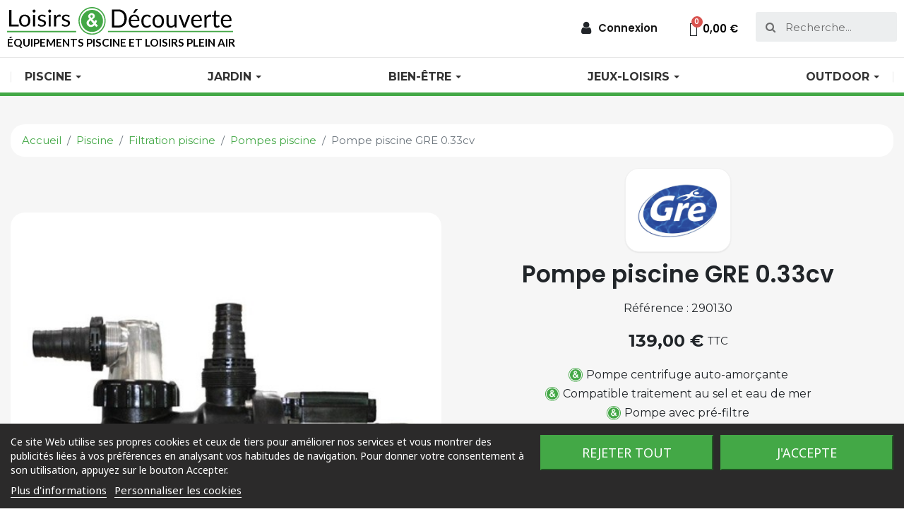

--- FILE ---
content_type: text/html; charset=utf-8
request_url: https://www.loisirs-et-decouverte.com/piscine/filtration/pompes-piscine/pompe-piscine-gre-033cv.html
body_size: 32266
content:
<!doctype html>
<html lang="fr">

<head>
    
        
  <link rel="preconnect" href="//fonts.gstatic.com/" crossorigin>
<link rel="preconnect" href="//ajax.googleapis.com" crossorigin>
		<link rel="stylesheet" href="/modules/ps_checkout/views/css/payments.css?version=7.5.0.4" media="all">
		<link rel="stylesheet" href="https://cdn.jsdelivr.net/npm/@alma/widgets@4.x.x/dist/widgets.min.css" media="all">
		<link rel="stylesheet" href="https://fonts.googleapis.com/css?family=Lato:100,100italic,200,200italic,300,300italic,400,400italic,500,500italic,600,600italic,700,700italic,800,800italic,900,900italic%7CPoppins:100,100italic,200,200italic,300,300italic,400,400italic,500,500italic,600,600italic,700,700italic,800,800italic,900,900italic%7CMontserrat:100,100italic,200,200italic,300,300italic,400,400italic,500,500italic,600,600italic,700,700italic,800,800italic,900,900italic&amp;display=swap" media="all">
		<link rel="stylesheet" href="https://www.loisirs-et-decouverte.com/themes/ps-lije/assets/cache/theme-72a0d5196.css" media="all">
	
		<style>
	.elementor-7170101 .elementor-element.elementor-element-f66dea2 > .elementor-container{min-height:76px;}.elementor-7170101 .elementor-element.elementor-element-f66dea2 > .elementor-container:after{content:"";min-height:inherit;}.elementor-7170101 .elementor-element.elementor-element-f66dea2:not(.elementor-motion-effects-element-type-background), .elementor-7170101 .elementor-element.elementor-element-f66dea2 > .elementor-motion-effects-container > .elementor-motion-effects-layer{background-color:#ffffff;}.elementor-7170101 .elementor-element.elementor-element-f66dea2{transition:background 0.3s, border 0.3s, border-radius 0.3s, box-shadow 0.3s;}.elementor-7170101 .elementor-element.elementor-element-f66dea2 > .elementor-background-overlay{transition:background 0.3s, border-radius 0.3s, opacity 0.3s;}.elementor-7170101 .elementor-element.elementor-element-4997719{text-align:left;}.elementor-7170101 .elementor-element.elementor-element-4997719 .elementor-image img{width:320px;}.elementor-7170101 .elementor-element.elementor-element-4997719 .widget-image-caption{color:#000000;font-family:"Lato", sans-serif;font-size:15.3px;font-weight:bold;text-transform:uppercase;}.elementor-7170101 .elementor-element.elementor-element-7ddc525.elementor-column > .elementor-column-wrap > .elementor-widget-wrap{justify-content:flex-end;}.elementor-7170101 .elementor-element.elementor-element-5c6edc4 .elementor-nav--main a.elementor-item.elementor-item-active:not(#e), .elementor-7170101 .elementor-element.elementor-element-5c6edc4 .elementor-nav--main a.elementor-item.highlighted:not(#e), .elementor-7170101 .elementor-element.elementor-element-5c6edc4 .elementor-nav--main a.elementor-item:not(#e):hover, .elementor-7170101 .elementor-element.elementor-element-5c6edc4 .elementor-nav--main a.elementor-item:not(#e):focus{color:#54595f;}.elementor-7170101 .elementor-element.elementor-element-5c6edc4 .elementor-item > i{font-size:20px;}.elementor-7170101 .elementor-element.elementor-element-5c6edc4 .elementor-nav--dropdown{font-size:15px;}.elementor-7170101 .elementor-element.elementor-element-5c6edc4 .elementor-nav--dropdown a.elementor-item-active:not(#e), .elementor-7170101 .elementor-element.elementor-element-5c6edc4 .elementor-nav--dropdown a.highlighted:not(#e), .elementor-7170101 .elementor-element.elementor-element-5c6edc4 .elementor-nav--dropdown a:not(#e):hover, .elementor-7170101 .elementor-element.elementor-element-5c6edc4 .elementor-menu-toggle:hover{color:#54595f;}.elementor-7170101 .elementor-element.elementor-element-5c6edc4 .elementor-nav--dropdown a:hover, .elementor-7170101 .elementor-element.elementor-element-5c6edc4 .elementor-nav--dropdown a.elementor-item-active, .elementor-7170101 .elementor-element.elementor-element-5c6edc4 .elementor-nav--dropdown a.highlighted{background-color:#f6f6f6;}.elementor-7170101 .elementor-element.elementor-element-5c6edc4{width:auto;max-width:auto;}.elementor-7170101 .elementor-element.elementor-element-e7e3b98 .elementor-cart__toggle a.elementor-button:not(#e){color:#000000;}.elementor-7170101 .elementor-element.elementor-element-e7e3b98 .elementor-cart__toggle .elementor-button-icon{color:#000000;font-size:20px;}.elementor-7170101 .elementor-element.elementor-element-e7e3b98 .elementor-cart__toggle .elementor-button{border-color:rgba(0,0,0,0);}.elementor-7170101 .elementor-element.elementor-element-e7e3b98 .elementor-cart__product-name a:not(#e){color:#171717;}.elementor-7170101 .elementor-element.elementor-element-e7e3b98 .elementor-cart__product-name a{font-family:"Poppins", sans-serif;font-size:14px;line-height:14px;}.elementor-7170101 .elementor-element.elementor-element-e7e3b98 .elementor-cart__product-attrs{color:#171717;}.elementor-7170101 .elementor-element.elementor-element-e7e3b98 .elementor-cart__product-attr{font-family:"Poppins", sans-serif;font-size:12px;font-weight:normal;}.elementor-7170101 .elementor-element.elementor-element-e7e3b98 .elementor-cart__product-price{color:#7a7a7a;font-family:"Poppins", sans-serif;font-size:14px;font-weight:400;}.elementor-7170101 .elementor-element.elementor-element-e7e3b98 .elementor-cart__summary{color:#171717;font-family:"Poppins", sans-serif;font-size:14px;}.elementor-7170101 .elementor-element.elementor-element-e7e3b98 .elementor-cart__footer-buttons .elementor-button{border-radius:100px;font-family:"Montserrat", sans-serif;font-size:16px;font-weight:normal;}.elementor-7170101 .elementor-element.elementor-element-e7e3b98 .elementor-button--view-cart{border-style:solid;border-width:1px 1px 1px 1px;border-color:#54595f;background-color:#ffffff;}.elementor-7170101 .elementor-element.elementor-element-e7e3b98 a.elementor-button--view-cart:not(#e){color:#171717;}.elementor-7170101 .elementor-element.elementor-element-e7e3b98 .elementor-button--checkout{border-style:solid;border-width:1px 1px 1px 1px;border-color:#43a846;background-color:#43a846;}.elementor-7170101 .elementor-element.elementor-element-e7e3b98{width:auto;max-width:auto;}.elementor-7170101 .elementor-element.elementor-element-d62aa57 .elementor-search__container{min-height:42px;border-radius:3px;}.elementor-7170101 .elementor-element.elementor-element-d62aa57 .elementor-search__submit{min-width:42px;}.elementor-7170101 .elementor-element.elementor-element-d62aa57 .elementor-search__icon, .elementor-7170101 .elementor-element.elementor-element-d62aa57 .elementor-search__input, .elementor-7170101 .elementor-element.elementor-element-d62aa57.elementor-search--button-type-text .elementor-search__submit{padding:0 calc(42px / 3);}.elementor-7170101 .elementor-element.elementor-element-d62aa57:not(.elementor-search--skin-topbar) .elementor-search__products{width:300px !important;}.elementor-7170101 .elementor-element.elementor-element-d62aa57.elementor-search--skin-topbar .elementor-search__container{border-left-width:calc(50vw - 300px / 2);border-right-width:calc(50vw - 300px / 2);}.elementor-7170101 .elementor-element.elementor-element-d62aa57 .elementor-search__products{margin-top:2px;border-color:rgba(0,0,0,0.13);border-width:1px;border-radius:0px;}.elementor-7170101 .elementor-element.elementor-element-d62aa57 .elementor-search__product-name{color:#54595f;font-family:"Poppins", sans-serif;font-size:16px;line-height:16px;}.elementor-7170101 .elementor-element.elementor-element-d62aa57 .elementor-search__product-price{color:rgba(122,122,122,0.5);font-family:"Montserrat", sans-serif;font-size:14px;font-weight:normal;}.elementor-7170101 .elementor-element.elementor-element-d62aa57{width:200px;max-width:200px;}.elementor-7170101 .elementor-element.elementor-element-fc7d6dc:not(.elementor-motion-effects-element-type-background), .elementor-7170101 .elementor-element.elementor-element-fc7d6dc > .elementor-motion-effects-container > .elementor-motion-effects-layer{background-color:#ffffff;}.elementor-7170101 .elementor-element.elementor-element-fc7d6dc{transition:background 0.3s, border 0.3s, border-radius 0.3s, box-shadow 0.3s;z-index:50;}.elementor-7170101 .elementor-element.elementor-element-fc7d6dc > .elementor-background-overlay{transition:background 0.3s, border-radius 0.3s, opacity 0.3s;}@media(max-width:767px){.elementor-7170101 .elementor-element.elementor-element-85bc3a1.elementor-column > .elementor-column-wrap > .elementor-widget-wrap{justify-content:center;}.elementor-7170101 .elementor-element.elementor-element-4997719{text-align:center;}.elementor-7170101 .elementor-element.elementor-element-4997719 .elementor-image img{width:100%;}.elementor-7170101 .elementor-element.elementor-element-7ddc525.elementor-column > .elementor-column-wrap > .elementor-widget-wrap{justify-content:center;}.elementor-7170101 .elementor-element.elementor-element-d62aa57{width:100%;max-width:100%;}}@media(min-width:768px){.elementor-7170101 .elementor-element.elementor-element-85bc3a1{width:40%;}.elementor-7170101 .elementor-element.elementor-element-7ddc525{width:60%;}}@media(max-width:1024px) and (min-width:768px){.elementor-7170101 .elementor-element.elementor-element-85bc3a1{width:50%;}.elementor-7170101 .elementor-element.elementor-element-7ddc525{width:50%;}}/* Start custom CSS for image, class: .elementor-element-4997719 */.elementor-7170101 .elementor-element.elementor-element-4997719 a img, .elementor-7170101 .elementor-element.elementor-element-4997719 a {
    width: 100%;
}/* End custom CSS */
.elementor-6170101 .elementor-element.elementor-element-74b7c2b > .elementor-container{max-width:1480px;}.elementor-6170101 .elementor-element.elementor-element-74b7c2b:not(.elementor-motion-effects-element-type-background), .elementor-6170101 .elementor-element.elementor-element-74b7c2b > .elementor-motion-effects-container > .elementor-motion-effects-layer{background-color:#f6f6f6;}.elementor-6170101 .elementor-element.elementor-element-74b7c2b{transition:background 0.3s, border 0.3s, border-radius 0.3s, box-shadow 0.3s;padding:3em 1em 3em 1em;}.elementor-6170101 .elementor-element.elementor-element-74b7c2b > .elementor-background-overlay{transition:background 0.3s, border-radius 0.3s, opacity 0.3s;}.elementor-6170101 .elementor-element.elementor-element-f2b34d1:not(.elementor-motion-effects-element-type-background) > .elementor-element-populated, .elementor-6170101 .elementor-element.elementor-element-f2b34d1 > .elementor-column-wrap > .elementor-motion-effects-container > .elementor-motion-effects-layer{background-color:#ffffff;}.elementor-6170101 .elementor-element.elementor-element-f2b34d1 > .elementor-element-populated, .elementor-6170101 .elementor-element.elementor-element-f2b34d1 > .elementor-element-populated > .elementor-background-overlay{border-radius:20px 20px 20px 20px;}.elementor-6170101 .elementor-element.elementor-element-f2b34d1 > .elementor-element-populated{transition:background 0.3s, border 0.3s, border-radius 0.3s, box-shadow 0.3s;padding:1em 2em 2em 2em;}.elementor-6170101 .elementor-element.elementor-element-f2b34d1 > .elementor-element-populated > .elementor-background-overlay{transition:background 0.3s, border-radius 0.3s, opacity 0.3s;}.elementor-6170101 .elementor-element.elementor-element-69ab34a .elementor-icon-wrapper{text-align:center;}.elementor-6170101 .elementor-element.elementor-element-69ab34a.elementor-view-stacked .elementor-icon{background-color:#43a846;}.elementor-6170101 .elementor-element.elementor-element-69ab34a.elementor-view-framed .elementor-icon, .elementor-6170101 .elementor-element.elementor-element-69ab34a.elementor-view-default .elementor-icon{color:#43a846;border-color:#43a846;}.elementor-6170101 .elementor-element.elementor-element-69ab34a.elementor-view-framed a.elementor-icon:not(#e), .elementor-6170101 .elementor-element.elementor-element-69ab34a.elementor-view-default a.elementor-icon:not(#e){color:#43a846;}.elementor-6170101 .elementor-element.elementor-element-69ab34a .elementor-icon{font-size:50px;}.elementor-6170101 .elementor-element.elementor-element-69ab34a .elementor-icon i{transform:rotate(0deg);}.elementor-6170101 .elementor-element.elementor-element-0dfe762{text-align:center;}.elementor-6170101 .elementor-element.elementor-element-0dfe762.elementor-widget-heading .elementor-heading-title{color:#171717;}.elementor-6170101 .elementor-element.elementor-element-0dfe762 .elementor-heading-title{font-size:18px;}.elementor-6170101 .elementor-element.elementor-element-0e8aacb .elementor-text-editor{text-align:center;}.elementor-6170101 .elementor-element.elementor-element-0e8aacb{color:#7a7a7a;font-size:14px;}.elementor-6170101 .elementor-element.elementor-element-229318a .elementor-icon-wrapper{text-align:center;}.elementor-6170101 .elementor-element.elementor-element-229318a.elementor-view-stacked .elementor-icon{background-color:#43a846;}.elementor-6170101 .elementor-element.elementor-element-229318a.elementor-view-framed .elementor-icon, .elementor-6170101 .elementor-element.elementor-element-229318a.elementor-view-default .elementor-icon{color:#43a846;border-color:#43a846;}.elementor-6170101 .elementor-element.elementor-element-229318a.elementor-view-framed a.elementor-icon:not(#e), .elementor-6170101 .elementor-element.elementor-element-229318a.elementor-view-default a.elementor-icon:not(#e){color:#43a846;}.elementor-6170101 .elementor-element.elementor-element-229318a .elementor-icon{font-size:50px;}.elementor-6170101 .elementor-element.elementor-element-229318a .elementor-icon i{transform:rotate(0deg);}.elementor-6170101 .elementor-element.elementor-element-eacfab8{text-align:center;}.elementor-6170101 .elementor-element.elementor-element-eacfab8.elementor-widget-heading .elementor-heading-title{color:#171717;}.elementor-6170101 .elementor-element.elementor-element-eacfab8 .elementor-heading-title{font-size:18px;}.elementor-6170101 .elementor-element.elementor-element-fa26d93 .elementor-text-editor{text-align:center;}.elementor-6170101 .elementor-element.elementor-element-fa26d93{color:#7a7a7a;font-size:14px;}.elementor-6170101 .elementor-element.elementor-element-08237eb .elementor-icon-wrapper{text-align:center;}.elementor-6170101 .elementor-element.elementor-element-08237eb.elementor-view-stacked .elementor-icon{background-color:#43a846;}.elementor-6170101 .elementor-element.elementor-element-08237eb.elementor-view-framed .elementor-icon, .elementor-6170101 .elementor-element.elementor-element-08237eb.elementor-view-default .elementor-icon{color:#43a846;border-color:#43a846;}.elementor-6170101 .elementor-element.elementor-element-08237eb.elementor-view-framed a.elementor-icon:not(#e), .elementor-6170101 .elementor-element.elementor-element-08237eb.elementor-view-default a.elementor-icon:not(#e){color:#43a846;}.elementor-6170101 .elementor-element.elementor-element-08237eb .elementor-icon{font-size:50px;}.elementor-6170101 .elementor-element.elementor-element-08237eb .elementor-icon i{transform:rotate(0deg);}.elementor-6170101 .elementor-element.elementor-element-01e8f10{text-align:center;}.elementor-6170101 .elementor-element.elementor-element-01e8f10.elementor-widget-heading .elementor-heading-title{color:#171717;}.elementor-6170101 .elementor-element.elementor-element-01e8f10 .elementor-heading-title{font-size:18px;}.elementor-6170101 .elementor-element.elementor-element-b16cab7 .elementor-text-editor{text-align:center;}.elementor-6170101 .elementor-element.elementor-element-b16cab7{color:#7a7a7a;font-size:14px;}.elementor-6170101 .elementor-element.elementor-element-38fb7a6 .elementor-icon-wrapper{text-align:center;}.elementor-6170101 .elementor-element.elementor-element-38fb7a6.elementor-view-stacked .elementor-icon{background-color:#43a846;}.elementor-6170101 .elementor-element.elementor-element-38fb7a6.elementor-view-framed .elementor-icon, .elementor-6170101 .elementor-element.elementor-element-38fb7a6.elementor-view-default .elementor-icon{color:#43a846;border-color:#43a846;}.elementor-6170101 .elementor-element.elementor-element-38fb7a6.elementor-view-framed a.elementor-icon:not(#e), .elementor-6170101 .elementor-element.elementor-element-38fb7a6.elementor-view-default a.elementor-icon:not(#e){color:#43a846;}.elementor-6170101 .elementor-element.elementor-element-38fb7a6 .elementor-icon{font-size:50px;}.elementor-6170101 .elementor-element.elementor-element-38fb7a6 .elementor-icon i{transform:rotate(0deg);}.elementor-6170101 .elementor-element.elementor-element-fd8fc45{text-align:center;}.elementor-6170101 .elementor-element.elementor-element-fd8fc45.elementor-widget-heading .elementor-heading-title{color:#171717;}.elementor-6170101 .elementor-element.elementor-element-fd8fc45 .elementor-heading-title{font-size:18px;}.elementor-6170101 .elementor-element.elementor-element-8e55844 .elementor-text-editor{text-align:center;}.elementor-6170101 .elementor-element.elementor-element-8e55844{color:#7a7a7a;font-size:14px;}.elementor-6170101 .elementor-element.elementor-element-4103589 > .elementor-container{max-width:1480px;}.elementor-6170101 .elementor-element.elementor-element-4103589:not(.elementor-motion-effects-element-type-background), .elementor-6170101 .elementor-element.elementor-element-4103589 > .elementor-motion-effects-container > .elementor-motion-effects-layer{background-color:#2b2a2a;}.elementor-6170101 .elementor-element.elementor-element-4103589{transition:background 0.3s, border 0.3s, border-radius 0.3s, box-shadow 0.3s;padding:4em 0em 3em 0em;}.elementor-6170101 .elementor-element.elementor-element-4103589 > .elementor-background-overlay{transition:background 0.3s, border-radius 0.3s, opacity 0.3s;}.elementor-6170101 .elementor-element.elementor-element-6fdcea3{color:#ffffff;font-size:14px;line-height:26px;width:300px;max-width:300px;}.elementor-6170101 .elementor-element.elementor-element-14a256b.elementor-widget-heading .elementor-heading-title{color:#ffffff;}.elementor-6170101 .elementor-element.elementor-element-14a256b .elementor-heading-title{font-size:18px;font-weight:600;}.elementor-6170101 .elementor-element.elementor-element-14a256b > .elementor-widget-container{padding:0em 0em 1em 0em;}.elementor-6170101 .elementor-element.elementor-element-112e24e{color:#ffffff;font-size:14px;font-weight:bold;}.elementor-6170101 .elementor-element.elementor-element-9997d5e{color:#ffffff;font-size:14px;}.elementor-6170101 .elementor-element.elementor-element-9997d5e > .elementor-widget-container{padding:0em 0em 0.5em 0em;}.elementor-6170101 .elementor-element.elementor-element-73e5052{color:#ffffff;font-size:14px;font-weight:bold;}.elementor-6170101 .elementor-element.elementor-element-4d5cfff{color:#ffffff;font-size:14px;}.elementor-6170101 .elementor-element.elementor-element-4d5cfff > .elementor-widget-container{padding:0em 0em 1em 0em;}.elementor-6170101 .elementor-element.elementor-element-1ade8fb .elementor-icon-list-icon i{color:#ffffff;font-size:14px;}.elementor-6170101 .elementor-element.elementor-element-1ade8fb .elementor-icon-list-icon{width:14px;}.elementor-6170101 .elementor-element.elementor-element-1ade8fb .elementor-icon-list-text{color:#ffffff;}.elementor-6170101 .elementor-element.elementor-element-1ade8fb .elementor-icon-list-item{font-size:14px;}.elementor-6170101 .elementor-element.elementor-element-1ade8fb{width:100%;max-width:100%;}.elementor-6170101 .elementor-element.elementor-element-72e470a.elementor-widget-heading .elementor-heading-title{color:#ffffff;}.elementor-6170101 .elementor-element.elementor-element-72e470a .elementor-heading-title{font-size:18px;font-weight:600;}.elementor-6170101 .elementor-element.elementor-element-72e470a > .elementor-widget-container{padding:0em 0em 1em 0em;}.elementor-6170101 .elementor-element.elementor-element-9536107 .elementor-icon-list-items:not(.elementor-inline-items) .elementor-icon-list-item:not(:last-child){padding-bottom:calc(8px/2);}.elementor-6170101 .elementor-element.elementor-element-9536107 .elementor-icon-list-items:not(.elementor-inline-items) .elementor-icon-list-item:not(:first-child){margin-top:calc(8px/2);}.elementor-6170101 .elementor-element.elementor-element-9536107 .elementor-icon-list-items.elementor-inline-items .elementor-icon-list-item{margin-right:calc(8px/2);margin-left:calc(8px/2);}.elementor-6170101 .elementor-element.elementor-element-9536107 .elementor-icon-list-items.elementor-inline-items{margin-right:calc(-8px/2);margin-left:calc(-8px/2);}body.lang-rtl .elementor-6170101 .elementor-element.elementor-element-9536107 .elementor-icon-list-items.elementor-inline-items .elementor-icon-list-item:after{left:calc(-8px/2);}body:not(.lang-rtl) .elementor-6170101 .elementor-element.elementor-element-9536107 .elementor-icon-list-items.elementor-inline-items .elementor-icon-list-item:after{right:calc(-8px/2);}.elementor-6170101 .elementor-element.elementor-element-9536107 .elementor-icon-list-icon i{color:#ffffff;font-size:12px;}.elementor-6170101 .elementor-element.elementor-element-9536107 .elementor-icon-list-icon{width:12px;}.elementor-6170101 .elementor-element.elementor-element-9536107 .elementor-icon-list-text{color:#ffffff;}.elementor-6170101 .elementor-element.elementor-element-9536107 .elementor-icon-list-item{font-size:14px;}.elementor-6170101 .elementor-element.elementor-element-3d86960.elementor-widget-heading .elementor-heading-title{color:#ffffff;}.elementor-6170101 .elementor-element.elementor-element-3d86960 .elementor-heading-title{font-size:18px;font-weight:600;}.elementor-6170101 .elementor-element.elementor-element-3d86960 > .elementor-widget-container{padding:0em 0em 1em 0em;}.elementor-6170101 .elementor-element.elementor-element-155206a .elementor-icon-list-items:not(.elementor-inline-items) .elementor-icon-list-item:not(:last-child){padding-bottom:calc(8px/2);}.elementor-6170101 .elementor-element.elementor-element-155206a .elementor-icon-list-items:not(.elementor-inline-items) .elementor-icon-list-item:not(:first-child){margin-top:calc(8px/2);}.elementor-6170101 .elementor-element.elementor-element-155206a .elementor-icon-list-items.elementor-inline-items .elementor-icon-list-item{margin-right:calc(8px/2);margin-left:calc(8px/2);}.elementor-6170101 .elementor-element.elementor-element-155206a .elementor-icon-list-items.elementor-inline-items{margin-right:calc(-8px/2);margin-left:calc(-8px/2);}body.lang-rtl .elementor-6170101 .elementor-element.elementor-element-155206a .elementor-icon-list-items.elementor-inline-items .elementor-icon-list-item:after{left:calc(-8px/2);}body:not(.lang-rtl) .elementor-6170101 .elementor-element.elementor-element-155206a .elementor-icon-list-items.elementor-inline-items .elementor-icon-list-item:after{right:calc(-8px/2);}.elementor-6170101 .elementor-element.elementor-element-155206a .elementor-icon-list-icon i{color:#ffffff;font-size:12px;}.elementor-6170101 .elementor-element.elementor-element-155206a .elementor-icon-list-icon{width:12px;}.elementor-6170101 .elementor-element.elementor-element-155206a .elementor-icon-list-text{color:#ffffff;}.elementor-6170101 .elementor-element.elementor-element-155206a .elementor-icon-list-item{font-size:14px;}.elementor-6170101 .elementor-element.elementor-element-718a26d:not(.elementor-motion-effects-element-type-background), .elementor-6170101 .elementor-element.elementor-element-718a26d > .elementor-motion-effects-container > .elementor-motion-effects-layer{background-color:#000000;}.elementor-6170101 .elementor-element.elementor-element-718a26d{transition:background 0.3s, border 0.3s, border-radius 0.3s, box-shadow 0.3s;padding:1em 1em 1em 1em;}.elementor-6170101 .elementor-element.elementor-element-718a26d > .elementor-background-overlay{transition:background 0.3s, border-radius 0.3s, opacity 0.3s;}.elementor-6170101 .elementor-element.elementor-element-584e31b > .elementor-element-populated{margin:0px 0px 0px 0px;padding:0px 10px 0px 10px;}.elementor-6170101 .elementor-element.elementor-element-2d1c810.elementor-widget-heading .elementor-heading-title{color:#ffffff;}.elementor-6170101 .elementor-element.elementor-element-2d1c810 .elementor-heading-title{font-size:14px;font-weight:400;}.elementor-6170101 .elementor-element.elementor-element-dc6d5be > .elementor-element-populated{padding:0px 10px 0px 10px;}.elementor-6170101 .elementor-element.elementor-element-e06a32f .elementor-text-editor{text-align:right;}.elementor-6170101 .elementor-element.elementor-element-e06a32f{color:#ffffff;font-size:14px;}@media(min-width:768px){.elementor-6170101 .elementor-element.elementor-element-42d7795{width:31%;}.elementor-6170101 .elementor-element.elementor-element-fc50a15{width:23%;}.elementor-6170101 .elementor-element.elementor-element-064130b{width:23%;}.elementor-6170101 .elementor-element.elementor-element-bbe72e9{width:23.01%;}}@media(max-width:1024px){.elementor-6170101 .elementor-element.elementor-element-4103589{padding:3em 0em 3em 0em;}.elementor-6170101 .elementor-element.elementor-element-6fdcea3{width:100%;max-width:100%;}.elementor-6170101 .elementor-element.elementor-element-3d86960{text-align:center;}.elementor-6170101 .elementor-element.elementor-element-584e31b > .elementor-element-populated{padding:0px 0px 0px 0px;}.elementor-6170101 .elementor-element.elementor-element-dc6d5be > .elementor-element-populated{padding:0px 0px 0px 0px;}}@media(max-width:767px){.elementor-6170101 .elementor-element.elementor-element-4103589{padding:2em 0em 2em 0em;}.elementor-6170101 .elementor-element.elementor-element-6fdcea3 .elementor-text-editor{text-align:justify;}.elementor-6170101 .elementor-element.elementor-element-14a256b{text-align:center;}.elementor-6170101 .elementor-element.elementor-element-112e24e .elementor-text-editor{text-align:center;}.elementor-6170101 .elementor-element.elementor-element-9997d5e .elementor-text-editor{text-align:center;}.elementor-6170101 .elementor-element.elementor-element-73e5052 .elementor-text-editor{text-align:center;}.elementor-6170101 .elementor-element.elementor-element-4d5cfff .elementor-text-editor{text-align:center;}.elementor-6170101 .elementor-element.elementor-element-72e470a{text-align:center;}.elementor-6170101 .elementor-element.elementor-element-3d86960{text-align:center;}.elementor-6170101 .elementor-element.elementor-element-584e31b > .elementor-element-populated{padding:0px 0px 10px 0px;}.elementor-6170101 .elementor-element.elementor-element-2d1c810{text-align:center;}.elementor-6170101 .elementor-element.elementor-element-e06a32f .elementor-text-editor{text-align:center;}}@media(max-width:1024px) and (min-width:768px){.elementor-6170101 .elementor-element.elementor-element-a6339fc{width:50%;}.elementor-6170101 .elementor-element.elementor-element-4130fbf{width:50%;}.elementor-6170101 .elementor-element.elementor-element-1842bdf{width:50%;}.elementor-6170101 .elementor-element.elementor-element-253b8a3{width:50%;}.elementor-6170101 .elementor-element.elementor-element-42d7795{width:100%;}.elementor-6170101 .elementor-element.elementor-element-fc50a15{width:50%;}.elementor-6170101 .elementor-element.elementor-element-064130b{width:50%;}.elementor-6170101 .elementor-element.elementor-element-bbe72e9{width:100%;}}/* Start custom CSS for text-editor, class: .elementor-element-112e24e */.elementor-6170101 .elementor-element.elementor-element-112e24e {
    margin-bottom: 0;
}/* End custom CSS */
/* Start custom CSS for text-editor, class: .elementor-element-73e5052 */.elementor-6170101 .elementor-element.elementor-element-73e5052 {
    margin-bottom: 0;
}/* End custom CSS */
/* Start custom CSS for icon-list, class: .elementor-element-1ade8fb */.elementor-6170101 .elementor-element.elementor-element-1ade8fb a {
    transition: all 0.5s ease;
}

.elementor-6170101 .elementor-element.elementor-element-1ade8fb a:hover {
    margin-left: 10px;
}/* End custom CSS */
/* Start custom CSS for icon-list, class: .elementor-element-9536107 */.elementor-6170101 .elementor-element.elementor-element-9536107 a {
    transition: all 0.5s ease;
}

.elementor-6170101 .elementor-element.elementor-element-9536107 a:hover {
    margin-left: 10px;
}/* End custom CSS */
/* Start custom CSS for icon-list, class: .elementor-element-155206a */.elementor-6170101 .elementor-element.elementor-element-155206a a {
    transition: all 0.5s ease;
}

.elementor-6170101 .elementor-element.elementor-element-155206a a:hover {
    margin-left: 10px;
}/* End custom CSS */
/* Start custom CSS for text-editor, class: .elementor-element-e06a32f */.elementor-6170101 .elementor-element.elementor-element-e06a32f a {
    color: white;
    transition: all 0.5s ease;
}

.elementor-6170101 .elementor-element.elementor-element-e06a32f a:hover {
    opacity: 0.7;
}/* End custom CSS */
.elementor-4020101 .elementor-element.elementor-element-2cb079bc > .elementor-container{max-width:600px;}.elementor-4020101 .elementor-element.elementor-element-2cb079bc:not(.elementor-motion-effects-element-type-background), .elementor-4020101 .elementor-element.elementor-element-2cb079bc > .elementor-motion-effects-container > .elementor-motion-effects-layer{background-color:#f6f6f6;}.elementor-4020101 .elementor-element.elementor-element-2cb079bc{transition:background 0.3s, border 0.3s, border-radius 0.3s, box-shadow 0.3s;margin-top:10px;margin-bottom:0px;padding:0em 0em 0em 0em;}.elementor-4020101 .elementor-element.elementor-element-2cb079bc > .elementor-background-overlay{transition:background 0.3s, border-radius 0.3s, opacity 0.3s;}.elementor-4020101 .elementor-element.elementor-element-5ce6026f:not(.elementor-motion-effects-element-type-background) > .elementor-element-populated, .elementor-4020101 .elementor-element.elementor-element-5ce6026f > .elementor-column-wrap > .elementor-motion-effects-container > .elementor-motion-effects-layer{background-color:#ffffff;}.elementor-4020101 .elementor-element.elementor-element-5ce6026f > .elementor-element-populated, .elementor-4020101 .elementor-element.elementor-element-5ce6026f > .elementor-element-populated > .elementor-background-overlay{border-radius:20px 20px 20px 20px;}.elementor-4020101 .elementor-element.elementor-element-5ce6026f > .elementor-element-populated{transition:background 0.3s, border 0.3s, border-radius 0.3s, box-shadow 0.3s;padding:0em 0em 0em 0em;}.elementor-4020101 .elementor-element.elementor-element-5ce6026f > .elementor-element-populated > .elementor-background-overlay{transition:background 0.3s, border-radius 0.3s, opacity 0.3s;}.elementor-4020101 .elementor-element.elementor-element-d60428a{margin-top:0px;margin-bottom:0px;}.elementor-4020101 .elementor-element.elementor-element-217ebf5 .elementor-icon-wrapper{text-align:center;}.elementor-4020101 .elementor-element.elementor-element-217ebf5.elementor-view-stacked .elementor-icon{background-color:#43a846;}.elementor-4020101 .elementor-element.elementor-element-217ebf5.elementor-view-framed .elementor-icon, .elementor-4020101 .elementor-element.elementor-element-217ebf5.elementor-view-default .elementor-icon{color:#43a846;border-color:#43a846;}.elementor-4020101 .elementor-element.elementor-element-217ebf5.elementor-view-framed a.elementor-icon:not(#e), .elementor-4020101 .elementor-element.elementor-element-217ebf5.elementor-view-default a.elementor-icon:not(#e){color:#43a846;}.elementor-4020101 .elementor-element.elementor-element-217ebf5 .elementor-icon{font-size:30px;}.elementor-4020101 .elementor-element.elementor-element-217ebf5 .elementor-icon i{transform:rotate(0deg);}.elementor-4020101 .elementor-element.elementor-element-6a5d48a7{text-align:center;}.elementor-4020101 .elementor-element.elementor-element-6a5d48a7.elementor-widget-heading .elementor-heading-title{color:#171717;}.elementor-4020101 .elementor-element.elementor-element-6a5d48a7 .elementor-heading-title{font-size:18px;}.elementor-4020101 .elementor-element.elementor-element-224eb13b .elementor-text-editor{text-align:center;}.elementor-4020101 .elementor-element.elementor-element-224eb13b{color:#7a7a7a;font-size:14px;}.elementor-4020101 .elementor-element.elementor-element-1f694271 .elementor-icon-wrapper{text-align:center;}.elementor-4020101 .elementor-element.elementor-element-1f694271.elementor-view-stacked .elementor-icon{background-color:#43a846;}.elementor-4020101 .elementor-element.elementor-element-1f694271.elementor-view-framed .elementor-icon, .elementor-4020101 .elementor-element.elementor-element-1f694271.elementor-view-default .elementor-icon{color:#43a846;border-color:#43a846;}.elementor-4020101 .elementor-element.elementor-element-1f694271.elementor-view-framed a.elementor-icon:not(#e), .elementor-4020101 .elementor-element.elementor-element-1f694271.elementor-view-default a.elementor-icon:not(#e){color:#43a846;}.elementor-4020101 .elementor-element.elementor-element-1f694271 .elementor-icon{font-size:30px;}.elementor-4020101 .elementor-element.elementor-element-1f694271 .elementor-icon i{transform:rotate(0deg);}.elementor-4020101 .elementor-element.elementor-element-25caaf53{text-align:center;}.elementor-4020101 .elementor-element.elementor-element-25caaf53.elementor-widget-heading .elementor-heading-title{color:#171717;}.elementor-4020101 .elementor-element.elementor-element-25caaf53 .elementor-heading-title{font-size:18px;}.elementor-4020101 .elementor-element.elementor-element-f1e327d .elementor-text-editor{text-align:center;}.elementor-4020101 .elementor-element.elementor-element-f1e327d{color:#7a7a7a;font-size:14px;}@media(max-width:1024px) and (min-width:768px){.elementor-4020101 .elementor-element.elementor-element-5529c640{width:50%;}.elementor-4020101 .elementor-element.elementor-element-62fbf223{width:50%;}}
.elementor-widget-heading.elementor-widget-heading .elementor-heading-title{color:#171717;}.elementor-widget-heading .elementor-heading-title{font-family:"Poppins", sans-serif;font-weight:600;}.elementor-widget-image .widget-image-caption{color:#171717;font-family:"Montserrat", sans-serif;font-weight:400;}.elementor-widget-text-editor{color:#171717;font-family:"Montserrat", sans-serif;font-weight:400;}.elementor-widget-text-editor.elementor-drop-cap-view-stacked .elementor-drop-cap{background-color:#171717;}.elementor-widget-text-editor.elementor-drop-cap-view-framed .elementor-drop-cap, .elementor-widget-text-editor.elementor-drop-cap-view-default .elementor-drop-cap{color:#171717;border-color:#171717;}.elementor-widget-button a.elementor-button{font-family:"Montserrat", sans-serif;font-weight:400;background-color:#3beeb7;}.elementor-widget-divider .elementor-divider-separator{border-top-color:#171717;}.elementor-widget-image-box .elementor-image-box-content .elementor-image-box-title{color:#171717;font-family:"Poppins", sans-serif;font-weight:600;}.elementor-widget-image-box .elementor-image-box-content .elementor-image-box-description{color:#171717;font-family:"Montserrat", sans-serif;font-weight:400;}.elementor-widget-icon.elementor-view-stacked .elementor-icon{background-color:#171717;}.elementor-widget-icon.elementor-view-framed .elementor-icon, .elementor-widget-icon.elementor-view-default .elementor-icon{color:#171717;border-color:#171717;}.elementor-widget-icon.elementor-view-framed a.elementor-icon:not(#e), .elementor-widget-icon.elementor-view-default a.elementor-icon:not(#e){color:#171717;}.elementor-widget-icon-box.elementor-view-stacked .elementor-icon{background-color:#171717;}.elementor-widget-icon-box.elementor-view-framed .elementor-icon, .elementor-widget-icon-box.elementor-view-default .elementor-icon{color:#171717;border-color:#171717;}.elementor-widget-icon-box .elementor-icon-box-content .elementor-icon-box-title{color:#171717;font-family:"Poppins", sans-serif;font-weight:600;}.elementor-widget-icon-box .elementor-icon-box-content .elementor-icon-box-description{color:#171717;font-family:"Montserrat", sans-serif;font-weight:400;}.elementor-widget-image-gallery figcaption{font-family:"Montserrat", sans-serif;font-weight:400;}.elementor-widget-image-carousel .elementor-image-carousel-caption{font-family:"Montserrat", sans-serif;font-weight:400;}.elementor-widget-star-rating .elementor-star-rating__title{color:#171717;font-family:"Montserrat", sans-serif;font-weight:400;}.elementor-widget-icon-list .elementor-icon-list-item:not(:last-child):after{border-color:#171717;}.elementor-widget-icon-list .elementor-icon-list-icon i{color:#171717;}.elementor-widget-icon-list .elementor-icon-list-text{color:#f6f6f6;}.elementor-widget-icon-list .elementor-icon-list-item{font-family:"Montserrat", sans-serif;font-weight:400;}.elementor-widget-counter .elementor-counter-number-wrapper{color:#171717;font-family:"Poppins", sans-serif;font-weight:600;}.elementor-widget-counter .elementor-counter-title{color:#f6f6f6;font-family:"Poppins", sans-serif;font-weight:600;}.elementor-widget-progress .elementor-progress-wrapper .elementor-progress-bar{background-color:#171717;}.elementor-widget-progress .elementor-title{color:#171717;font-family:"Montserrat", sans-serif;font-weight:400;}.elementor-widget-testimonial .elementor-testimonial-content{color:#171717;font-family:"Montserrat", sans-serif;font-weight:400;}.elementor-widget-testimonial .elementor-testimonial-name{color:#171717;font-family:"Poppins", sans-serif;font-weight:600;}.elementor-widget-testimonial .elementor-testimonial-job{color:#f6f6f6;font-family:"Poppins", sans-serif;font-weight:600;}.elementor-widget-tabs .elementor-tab-title{color:#171717;font-family:"Poppins", sans-serif;font-weight:600;}.elementor-widget-tabs .elementor-tab-title.elementor-active{color:#3beeb7;}.elementor-widget-tabs .elementor-tab-content{color:#171717;font-family:"Montserrat", sans-serif;font-weight:400;}.elementor-widget-accordion .elementor-accordion .elementor-tab-title{color:#171717;font-family:"Poppins", sans-serif;font-weight:600;}.elementor-widget-accordion .elementor-accordion .elementor-tab-title.elementor-active{color:#3beeb7;}.elementor-widget-accordion .elementor-accordion .elementor-tab-content{color:#171717;font-family:"Montserrat", sans-serif;font-weight:400;}.elementor-widget-toggle .elementor-toggle .elementor-tab-title{color:#171717;font-family:"Poppins", sans-serif;font-weight:600;}.elementor-widget-toggle .elementor-toggle .elementor-tab-title.elementor-active{color:#3beeb7;}.elementor-widget-toggle .elementor-toggle .elementor-tab-content{color:#171717;font-family:"Montserrat", sans-serif;font-weight:400;}.elementor-widget-alert .elementor-alert-title{font-family:"Poppins", sans-serif;font-weight:600;}.elementor-widget-alert .elementor-alert-description{font-family:"Montserrat", sans-serif;font-weight:400;}.elementor-widget-product-grid .elementor-title{color:#171717;font-family:"Poppins", sans-serif;font-weight:600;}.elementor-widget-product-grid .elementor-category{color:#f6f6f6;font-family:"Poppins", sans-serif;font-weight:600;}.elementor-widget-product-grid .elementor-description{color:#171717;font-family:"Montserrat", sans-serif;font-weight:400;}.elementor-widget-product-grid .elementor-price{color:#171717;}.elementor-widget-product-grid .elementor-price-wrapper{font-family:"Poppins", sans-serif;font-weight:600;}.elementor-widget-product-grid .elementor-price-regular{color:#f6f6f6;}.elementor-widget-product-grid .elementor-atc .elementor-button{font-family:"Montserrat", sans-serif;font-weight:400;}.elementor-widget-product-grid .elementor-quick-view{font-family:"Montserrat", sans-serif;font-weight:400;}.elementor-widget-product-carousel .elementor-title{color:#171717;font-family:"Poppins", sans-serif;font-weight:600;}.elementor-widget-product-carousel .elementor-category{color:#f6f6f6;font-family:"Poppins", sans-serif;font-weight:600;}.elementor-widget-product-carousel .elementor-description{color:#171717;font-family:"Montserrat", sans-serif;font-weight:400;}.elementor-widget-product-carousel .elementor-price{color:#171717;}.elementor-widget-product-carousel .elementor-price-wrapper{font-family:"Poppins", sans-serif;font-weight:600;}.elementor-widget-product-carousel .elementor-price-regular{color:#f6f6f6;}.elementor-widget-product-carousel .elementor-atc .elementor-button{font-family:"Montserrat", sans-serif;font-weight:400;}.elementor-widget-product-carousel .elementor-quick-view{font-family:"Montserrat", sans-serif;font-weight:400;}.elementor-widget-product-box .elementor-title{color:#171717;font-family:"Poppins", sans-serif;font-weight:600;}.elementor-widget-product-box .elementor-category{color:#f6f6f6;font-family:"Poppins", sans-serif;font-weight:600;}.elementor-widget-product-box .elementor-description{color:#171717;font-family:"Montserrat", sans-serif;font-weight:400;}.elementor-widget-product-box .elementor-price{color:#171717;}.elementor-widget-product-box .elementor-price-wrapper{font-family:"Poppins", sans-serif;font-weight:600;}.elementor-widget-product-box .elementor-price-regular{color:#f6f6f6;}.elementor-widget-product-box .elementor-atc .elementor-button{font-family:"Montserrat", sans-serif;font-weight:400;}.elementor-widget-product-box .elementor-quick-view{font-family:"Montserrat", sans-serif;font-weight:400;}.elementor-widget-call-to-action .elementor-ribbon-inner{background-color:#3beeb7;font-family:"Montserrat", sans-serif;font-weight:400;}.elementor-widget-call-to-action .elementor-cta-title{font-family:"Poppins", sans-serif;font-weight:600;}.elementor-widget-call-to-action .elementor-cta-description{font-family:"Montserrat", sans-serif;font-weight:400;}.elementor-widget-call-to-action .elementor-button{font-family:"Montserrat", sans-serif;font-weight:400;}.elementor-widget-flip-box .elementor-button{font-family:"Montserrat", sans-serif;font-weight:400;}.elementor-widget-animated-headline .elementor-headline-dynamic-wrapper path{stroke:#3beeb7;}.elementor-widget-animated-headline .elementor-headline-plain-text{color:#f6f6f6;}.elementor-widget-animated-headline .elementor-headline{font-family:"Poppins", sans-serif;font-weight:600;}.elementor-widget-animated-headline .elementor-headline-dynamic-text{color:#f6f6f6;font-family:"Poppins", sans-serif;font-weight:600;}.elementor-widget-image-hotspot.elementor-view-stacked .elementor-icon{background-color:#171717;}.elementor-widget-image-hotspot.elementor-view-framed .elementor-icon, .elementor-widget-image-hotspot.elementor-view-default .elementor-icon{color:#171717;border-color:#171717;}.elementor-widget-image-hotspot .elementor-image-hotspot-title{color:#171717;font-family:"Poppins", sans-serif;font-weight:600;}.elementor-widget-image-hotspot .elementor-image-hotspot .elementor-image-hotspot-description{color:#171717;font-family:"Montserrat", sans-serif;font-weight:400;}.elementor-widget-contact-form .elementor-field-group label{color:#171717;font-family:"Montserrat", sans-serif;font-weight:400;}.elementor-widget-contact-form .elementor-field-group .elementor-field{font-family:"Montserrat", sans-serif;font-weight:400;color:#171717;}.elementor-widget-contact-form .elementor-button{font-family:"Montserrat", sans-serif;font-weight:400;background-color:#3beeb7;}.elementor-widget-contact-form .elementor-message{font-family:"Poppins", sans-serif;font-weight:600;}.elementor-widget-email-subscription input[type=email]{font-family:"Montserrat", sans-serif;font-weight:400;}.elementor-widget-email-subscription button[type=submit]{font-family:"Montserrat", sans-serif;font-weight:400;}.elementor-widget-email-subscription label.elementor-field-label{color:#171717;font-family:"Montserrat", sans-serif;font-weight:400;}.elementor-widget-email-subscription .elementor-message{font-family:"Poppins", sans-serif;font-weight:600;}.elementor-widget-countdown .elementor-countdown-item{background-color:#171717;}.elementor-widget-countdown .elementor-countdown-digits{font-family:"Montserrat", sans-serif;font-weight:400;}.elementor-widget-countdown .elementor-countdown-label{font-family:"Poppins", sans-serif;font-weight:600;}.elementor-widget-countdown .elementor-countdown-expire--message{color:#171717;font-family:"Montserrat", sans-serif;font-weight:400;}.elementor-widget-testimonial-carousel .elementor-testimonial-content{color:#171717;font-family:"Montserrat", sans-serif;font-weight:400;}.elementor-widget-testimonial-carousel .elementor-testimonial-name{color:#171717;font-family:"Poppins", sans-serif;font-weight:600;}.elementor-widget-testimonial-carousel .elementor-testimonial-job{color:#f6f6f6;font-family:"Poppins", sans-serif;font-weight:600;}.elementor-widget-trustedshops-reviews .elementor-trustedshops-reviews-date{font-family:"Poppins", sans-serif;font-weight:600;}.elementor-widget-trustedshops-reviews .elementor-trustedshops-reviews-comment{font-family:"Montserrat", sans-serif;font-weight:400;}.elementor-widget-theme-site-logo .widget-image-caption{color:#171717;font-family:"Montserrat", sans-serif;font-weight:400;}.elementor-widget-theme-site-title.elementor-widget-heading .elementor-heading-title{color:#171717;}.elementor-widget-theme-site-title .elementor-heading-title{font-family:"Poppins", sans-serif;font-weight:600;}.elementor-widget-nav-menu .elementor-nav--main{font-family:"Poppins", sans-serif;font-weight:600;}.elementor-widget-nav-menu .elementor-nav--main a.elementor-item:not(#e){color:#171717;}.elementor-widget-nav-menu .elementor-nav--main a.elementor-item.elementor-item-active:not(#e), .elementor-widget-nav-menu .elementor-nav--main a.elementor-item.highlighted:not(#e), .elementor-widget-nav-menu .elementor-nav--main a.elementor-item:not(#e):hover, .elementor-widget-nav-menu .elementor-nav--main a.elementor-item:not(#e):focus{color:#3beeb7;}.elementor-widget-nav-menu .elementor-nav--main:not(.e--pointer-framed) .elementor-item:before, .elementor-widget-nav-menu .elementor-nav--main:not(.e--pointer-framed) .elementor-item:after{background-color:#3beeb7;}.elementor-widget-nav-menu .e--pointer-framed .elementor-item:before, .elementor-widget-nav-menu .e--pointer-framed .elementor-item:after{border-color:#3beeb7;}.elementor-widget-nav-menu .elementor-nav--dropdown{font-family:"Montserrat", sans-serif;font-weight:400;}.elementor-widget-shopping-cart .elementor-cart__toggle .elementor-button{font-family:"Poppins", sans-serif;font-weight:600;}.elementor-widget-shopping-cart .elementor-cart__product-name a{font-family:"Poppins", sans-serif;font-weight:600;}.elementor-widget-shopping-cart .elementor-cart__product-attr{font-family:"Montserrat", sans-serif;font-weight:400;}.elementor-widget-shopping-cart .elementor-cart__product-price{font-family:"Poppins", sans-serif;font-weight:600;}.elementor-widget-shopping-cart .elementor-cart__footer-buttons .elementor-button{font-family:"Poppins", sans-serif;font-weight:600;}.elementor-widget-ajax-search input[type="search"].elementor-search__input{font-family:"Montserrat", sans-serif;font-weight:400;}.elementor-widget-ajax-search .elementor-search__input, .elementor-widget-ajax-search .elementor-search__icon, .elementor-widget-ajax-search .elementor-lightbox .dialog-lightbox-close-button, .elementor-widget-ajax-search .elementor-lightbox .dialog-lightbox-close-button:hover, .elementor-widget-ajax-search.elementor-search--skin-topbar input[type="search"].elementor-search__input{color:#171717;}.elementor-widget-ajax-search .elementor-search__submit{font-family:"Montserrat", sans-serif;font-weight:400;background-color:#f6f6f6;}.elementor-widget-ajax-search .elementor-search__product-name{color:#171717;font-family:"Poppins", sans-serif;font-weight:600;}.elementor-widget-ajax-search .elementor-search__product-category{color:#f6f6f6;font-family:"Poppins", sans-serif;font-weight:600;}.elementor-widget-ajax-search .elementor-search__product-description{color:#171717;font-family:"Montserrat", sans-serif;font-weight:400;}.elementor-widget-ajax-search .elementor-search__product-price{color:#171717;font-family:"Poppins", sans-serif;font-weight:600;}.elementor-widget-ajax-search .ui-state-focus .elementor-search__product-name{color:#3beeb7;}.elementor-widget-sign-in .elementor-nav--main{font-family:"Poppins", sans-serif;font-weight:600;}.elementor-widget-sign-in .elementor-nav--main a.elementor-item:not(#e){color:#171717;}.elementor-widget-sign-in .elementor-nav--main a.elementor-item.elementor-item-active:not(#e), .elementor-widget-sign-in .elementor-nav--main a.elementor-item.highlighted:not(#e), .elementor-widget-sign-in .elementor-nav--main a.elementor-item:not(#e):hover, .elementor-widget-sign-in .elementor-nav--main a.elementor-item:not(#e):focus{color:#3beeb7;}.elementor-widget-sign-in .elementor-nav--main:not(.e--pointer-framed) .elementor-item:before, .elementor-widget-sign-in .elementor-nav--main:not(.e--pointer-framed) .elementor-item:after{background-color:#3beeb7;}.elementor-widget-sign-in .e--pointer-framed .elementor-item:before, .elementor-widget-sign-in .e--pointer-framed .elementor-item:after{border-color:#3beeb7;}.elementor-widget-sign-in .elementor-nav--dropdown{font-family:"Montserrat", sans-serif;font-weight:400;}.elementor-widget-language-selector .elementor-nav--main{font-family:"Poppins", sans-serif;font-weight:600;}.elementor-widget-language-selector .elementor-nav--main a.elementor-item:not(#e){color:#171717;}.elementor-widget-language-selector .elementor-nav--main a.elementor-item.elementor-item-active:not(#e), .elementor-widget-language-selector .elementor-nav--main a.elementor-item.highlighted:not(#e), .elementor-widget-language-selector .elementor-nav--main a.elementor-item:not(#e):hover, .elementor-widget-language-selector .elementor-nav--main a.elementor-item:not(#e):focus{color:#3beeb7;}.elementor-widget-language-selector .elementor-nav--main:not(.e--pointer-framed) .elementor-item:before, .elementor-widget-language-selector .elementor-nav--main:not(.e--pointer-framed) .elementor-item:after{background-color:#3beeb7;}.elementor-widget-language-selector .e--pointer-framed .elementor-item:before, .elementor-widget-language-selector .e--pointer-framed .elementor-item:after{border-color:#3beeb7;}.elementor-widget-language-selector .elementor-nav--dropdown{font-family:"Montserrat", sans-serif;font-weight:400;}.elementor-widget-currency-selector .elementor-nav--main{font-family:"Poppins", sans-serif;font-weight:600;}.elementor-widget-currency-selector .elementor-nav--main a.elementor-item:not(#e){color:#171717;}.elementor-widget-currency-selector .elementor-nav--main a.elementor-item.elementor-item-active:not(#e), .elementor-widget-currency-selector .elementor-nav--main a.elementor-item.highlighted:not(#e), .elementor-widget-currency-selector .elementor-nav--main a.elementor-item:not(#e):hover, .elementor-widget-currency-selector .elementor-nav--main a.elementor-item:not(#e):focus{color:#3beeb7;}.elementor-widget-currency-selector .elementor-nav--main:not(.e--pointer-framed) .elementor-item:before, .elementor-widget-currency-selector .elementor-nav--main:not(.e--pointer-framed) .elementor-item:after{background-color:#3beeb7;}.elementor-widget-currency-selector .e--pointer-framed .elementor-item:before, .elementor-widget-currency-selector .e--pointer-framed .elementor-item:after{border-color:#3beeb7;}.elementor-widget-currency-selector .elementor-nav--dropdown{font-family:"Montserrat", sans-serif;font-weight:400;}.elementor-section.elementor-section-boxed > .elementor-container{max-width:1500px;}.elementor-widget:not(:last-child){margin-bottom:10px;}
	</style>
	
	<script src="https://www.loisirs-et-decouverte.com/modules/envoidunet/tpl/jqShim.js" ></script>


	<script>
			var ceFrontendConfig = {"environmentMode":{"edit":false,"wpPreview":false},"is_rtl":false,"breakpoints":{"xs":0,"sm":480,"md":768,"lg":1025,"xl":1440,"xxl":1600},"version":"2.5.7","urls":{"assets":"\/modules\/creativeelements\/views\/"},"settings":{"page":[],"general":{"elementor_global_image_lightbox":"1","elementor_enable_lightbox_in_editor":"yes"}},"post":{"id":"1033030101","title":"Pompe piscine GRE 0.33cv","excerpt":""}};
		</script>
        <link rel="preload" href="/modules/creativeelements/views/lib/ceicons/fonts/ceicons.woff2?t6ebnx"
            as="font" type="font/woff2" crossorigin>
        <script type="text/javascript">
    WebFontConfig = {
        google: { families: [ 'Noto+Sans:400,700' ] }
    };
    (function() {
        var wf = document.createElement('script');
        wf.src = 'https://ajax.googleapis.com/ajax/libs/webfont/1/webfont.js';
        wf.type = 'text/javascript';
        wf.async = 'true';
        var s = document.getElementsByTagName('script')[0];
        s.parentNode.insertBefore(wf, s);
    })(); </script>


  <meta charset="utf-8">


  <meta http-equiv="x-ua-compatible" content="ie=edge">



        <title>Pompe piscine GRE 0.33cv - Pompe piscine eau douce</title>
        <meta name="description" content="Pompe centrifuge auto-amorçante 	Compatible traitement au sel et eau de mer 	Pompe avec pré-filtre 	raccords en diamètre 32/38 ou 50mm 	​Débit 9 m³/h">
                    <meta name="robots" content="index,index">
              <link rel="canonical" href="https://www.loisirs-et-decouverte.com/piscine/filtration/pompes-piscine/pompe-piscine-gre-033cv.html">



            <meta property="og:type" content="product">
        <meta property="og:url" content="https://www.loisirs-et-decouverte.com/piscine/filtration/pompes-piscine/pompe-piscine-gre-033cv.html">
        <meta property="og:title" content="Pompe piscine GRE 0.33cv - Pompe piscine eau douce">
        <meta property="og:site_name" content="Loisirs et découverte">
        <meta property="og:description" content="Pompe centrifuge auto-amorçante 	Compatible traitement au sel et eau de mer 	Pompe avec pré-filtre 	raccords en diamètre 32/38 ou 50mm 	​Débit 9 m³/h">
        <meta property="og:image" content="https://www.loisirs-et-decouverte.com/3402-large_default/pompe-piscine-gre-033cv.jpg">
          <meta property="product:pretax_price:amount" content="115.833333">
    <meta property="product:pretax_price:currency" content="EUR">
    <meta property="product:price:amount" content="139">
    <meta property="product:price:currency" content="EUR">
      <meta property="product:weight:value" content="5.800000">
  <meta property="product:weight:units" content="kg">
            <meta name="twitter:title" content="Pompe piscine GRE 0.33cv - Pompe piscine eau douce">
        <meta name="twitter:description" content="Pompe centrifuge auto-amorçante 	Compatible traitement au sel et eau de mer 	Pompe avec pré-filtre 	raccords en diamètre 32/38 ou 50mm 	​Débit 9 m³/h">
        <meta name="twitter:image" content="">
        <meta name="twitter:card" content="summary_large_image">
                                            <script type='application/ld+json' class='ets-seo-schema-graph--main'>
            {"@context":"https://schema.org","@graph":[{"@type":"WebSite","@id":"https://www.loisirs-et-decouverte.com/#website","url":"https://www.loisirs-et-decouverte.com/","name":"Loisirs et d\u00e9couverte","potentialAction":{"@type":"SearchAction","target":"https://www.loisirs-et-decouverte.com/search?s={search_term_string}","query-input":"required name=search_term_string"}},{"@type":"BreadcrumbList","@id":"https://www.loisirs-et-decouverte.com/#breadcrumb","itemListElement":[{"@type":"ListItem","position":1,"item":{"@type":"WebPage","name":"Accueil","@id":"https://www.loisirs-et-decouverte.com/","url":"https://www.loisirs-et-decouverte.com/"}},{"@type":"ListItem","position":2,"item":{"@type":"WebPage","name":"Pompes piscine","@id":"https://www.loisirs-et-decouverte.com/pompes-piscine/","url":"https://www.loisirs-et-decouverte.com/pompes-piscine/"}},{"@type":"ListItem","position":3,"item":{"@type":"WebPage","name":"Pompe piscine GRE 0.33cv","@id":"https://www.loisirs-et-decouverte.com/piscine/filtration/pompes-piscine/pompe-piscine-gre-033cv.html","url":"https://www.loisirs-et-decouverte.com/piscine/filtration/pompes-piscine/pompe-piscine-gre-033cv.html"}}]}]}
        </script>
    

  <meta name="viewport" content="width=device-width, initial-scale=1">



  <link rel="icon" type="image/vnd.microsoft.icon" href="https://www.loisirs-et-decouverte.com/img/favicon.ico?1643211298">
  <link rel="shortcut icon" type="image/x-icon" href="https://www.loisirs-et-decouverte.com/img/favicon.ico?1643211298">



  


  

  <script type="text/javascript">
        var AdvancedEmailGuardData = {"meta":{"isGDPREnabled":false,"isLegacyOPCEnabled":false,"isLegacyMAModuleEnabled":false,"validationError":null},"settings":{"recaptcha":{"type":"v2_cbx","key":"6LeHvBglAAAAAL6NqBkAJ7K7YgKaSAiqdTUl3Ol6","forms":{"contact_us":{"size":"normal","align":"offset","offset":3}},"language":"shop","theme":"light","position":"bottomright","hidden":false,"deferred":false}},"context":{"ps":{"v17":true,"v17pc":true,"v17ch":true,"v16":false,"v161":false,"v15":false},"languageCode":"fr","pageName":"product"},"trans":{"genericError":"Une erreur s'est produite, veuillez r\u00e9essayer."}};
        var prestashop = {"cart":{"products":[],"totals":{"total":{"type":"total","label":"Total","amount":0,"value":"0,00\u00a0\u20ac"},"total_including_tax":{"type":"total","label":"Total TTC","amount":0,"value":"0,00\u00a0\u20ac"},"total_excluding_tax":{"type":"total","label":"Total HT :","amount":0,"value":"0,00\u00a0\u20ac"}},"subtotals":{"products":{"type":"products","label":"Sous-total","amount":0,"value":"0,00\u00a0\u20ac"},"discounts":null,"shipping":{"type":"shipping","label":"Livraison","amount":0,"value":""},"tax":null},"products_count":0,"summary_string":"0 articles","vouchers":{"allowed":1,"added":[]},"discounts":[],"minimalPurchase":0,"minimalPurchaseRequired":""},"currency":{"id":1,"name":"Euro","iso_code":"EUR","iso_code_num":"978","sign":"\u20ac"},"customer":{"lastname":null,"firstname":null,"email":null,"birthday":null,"newsletter":null,"newsletter_date_add":null,"optin":null,"website":null,"company":null,"siret":null,"ape":null,"is_logged":false,"gender":{"type":null,"name":null},"addresses":[]},"language":{"name":"Fran\u00e7ais (French)","iso_code":"fr","locale":"fr-FR","language_code":"fr","is_rtl":"0","date_format_lite":"d\/m\/Y","date_format_full":"d\/m\/Y H:i:s","id":1},"page":{"title":"","canonical":"https:\/\/www.loisirs-et-decouverte.com\/piscine\/filtration\/pompes-piscine\/pompe-piscine-gre-033cv.html","meta":{"title":"Pompe piscine GRE 0.33cv - Pompe piscine eau douce","description":"Pompe centrifuge auto-amor\u00e7ante \tCompatible traitement au sel et eau de mer \tPompe avec pr\u00e9-filtre \traccords en diam\u00e8tre 32\/38 ou 50mm \t\u200bD\u00e9bit 9 m\u00b3\/h","keywords":"Pompe piscine GRE 0.33cv , Gre  , Pompe piscine eau douce","robots":"index"},"page_name":"product","body_classes":{"lang-fr":true,"lang-rtl":false,"country-FR":true,"currency-EUR":true,"layout-full-width":true,"page-product":true,"tax-display-enabled":true,"product-id-1033":true,"product-Pompe piscine GRE 0.33cv":true,"product-id-category-53":true,"product-id-manufacturer-33":true,"product-id-supplier-1":true,"product-available-for-order":true},"admin_notifications":[]},"shop":{"name":"Loisirs et d\u00e9couverte","logo":"https:\/\/www.loisirs-et-decouverte.com\/img\/logo-1640608141.jpg","stores_icon":"https:\/\/www.loisirs-et-decouverte.com\/img\/logo_stores.png","favicon":"https:\/\/www.loisirs-et-decouverte.com\/img\/favicon.ico"},"urls":{"base_url":"https:\/\/www.loisirs-et-decouverte.com\/","current_url":"https:\/\/www.loisirs-et-decouverte.com\/piscine\/filtration\/pompes-piscine\/pompe-piscine-gre-033cv.html","shop_domain_url":"https:\/\/www.loisirs-et-decouverte.com","img_ps_url":"https:\/\/www.loisirs-et-decouverte.com\/img\/","img_cat_url":"https:\/\/www.loisirs-et-decouverte.com\/img\/c\/","img_lang_url":"https:\/\/www.loisirs-et-decouverte.com\/img\/l\/","img_prod_url":"https:\/\/www.loisirs-et-decouverte.com\/img\/p\/","img_manu_url":"https:\/\/www.loisirs-et-decouverte.com\/img\/m\/","img_sup_url":"https:\/\/www.loisirs-et-decouverte.com\/img\/su\/","img_ship_url":"https:\/\/www.loisirs-et-decouverte.com\/img\/s\/","img_store_url":"https:\/\/www.loisirs-et-decouverte.com\/img\/st\/","img_col_url":"https:\/\/www.loisirs-et-decouverte.com\/img\/co\/","img_url":"https:\/\/www.loisirs-et-decouverte.com\/themes\/ps-lije\/assets\/img\/","css_url":"https:\/\/www.loisirs-et-decouverte.com\/themes\/ps-lije\/assets\/css\/","js_url":"https:\/\/www.loisirs-et-decouverte.com\/themes\/ps-lije\/assets\/js\/","pic_url":"https:\/\/www.loisirs-et-decouverte.com\/upload\/","pages":{"address":"https:\/\/www.loisirs-et-decouverte.com\/adresse","addresses":"https:\/\/www.loisirs-et-decouverte.com\/adresses","authentication":"https:\/\/www.loisirs-et-decouverte.com\/connexion","cart":"https:\/\/www.loisirs-et-decouverte.com\/panier","category":"https:\/\/www.loisirs-et-decouverte.com\/index.php?controller=category","cms":"https:\/\/www.loisirs-et-decouverte.com\/index.php?controller=cms","contact":"https:\/\/www.loisirs-et-decouverte.com\/contacts","discount":"https:\/\/www.loisirs-et-decouverte.com\/reduction","guest_tracking":"https:\/\/www.loisirs-et-decouverte.com\/suivi-commande-invite","history":"https:\/\/www.loisirs-et-decouverte.com\/historique-commandes","identity":"https:\/\/www.loisirs-et-decouverte.com\/identite","index":"https:\/\/www.loisirs-et-decouverte.com\/","my_account":"https:\/\/www.loisirs-et-decouverte.com\/mon-compte","order_confirmation":"https:\/\/www.loisirs-et-decouverte.com\/confirmation-commande","order_detail":"https:\/\/www.loisirs-et-decouverte.com\/index.php?controller=order-detail","order_follow":"https:\/\/www.loisirs-et-decouverte.com\/suivi-commande","order":"https:\/\/www.loisirs-et-decouverte.com\/commande","order_return":"https:\/\/www.loisirs-et-decouverte.com\/index.php?controller=order-return","order_slip":"https:\/\/www.loisirs-et-decouverte.com\/avoirs","pagenotfound":"https:\/\/www.loisirs-et-decouverte.com\/page-introuvable","password":"https:\/\/www.loisirs-et-decouverte.com\/recuperation-mot-de-passe","pdf_invoice":"https:\/\/www.loisirs-et-decouverte.com\/index.php?controller=pdf-invoice","pdf_order_return":"https:\/\/www.loisirs-et-decouverte.com\/index.php?controller=pdf-order-return","pdf_order_slip":"https:\/\/www.loisirs-et-decouverte.com\/index.php?controller=pdf-order-slip","prices_drop":"https:\/\/www.loisirs-et-decouverte.com\/promotions","product":"https:\/\/www.loisirs-et-decouverte.com\/index.php?controller=product","search":"https:\/\/www.loisirs-et-decouverte.com\/recherche","sitemap":"https:\/\/www.loisirs-et-decouverte.com\/plan-site","stores":"https:\/\/www.loisirs-et-decouverte.com\/magasins","supplier":"https:\/\/www.loisirs-et-decouverte.com\/fournisseur","register":"https:\/\/www.loisirs-et-decouverte.com\/connexion?create_account=1","order_login":"https:\/\/www.loisirs-et-decouverte.com\/commande?login=1"},"alternative_langs":[],"theme_assets":"\/themes\/ps-lije\/assets\/","actions":{"logout":"https:\/\/www.loisirs-et-decouverte.com\/?mylogout="},"no_picture_image":{"bySize":{"small_default":{"url":"https:\/\/www.loisirs-et-decouverte.com\/img\/p\/fr-default-small_default.jpg","width":98,"height":98},"cart_default":{"url":"https:\/\/www.loisirs-et-decouverte.com\/img\/p\/fr-default-cart_default.jpg","width":125,"height":125},"pdt_180":{"url":"https:\/\/www.loisirs-et-decouverte.com\/img\/p\/fr-default-pdt_180.jpg","width":180,"height":180},"home_default":{"url":"https:\/\/www.loisirs-et-decouverte.com\/img\/p\/fr-default-home_default.jpg","width":250,"height":250},"pdt_300":{"url":"https:\/\/www.loisirs-et-decouverte.com\/img\/p\/fr-default-pdt_300.jpg","width":300,"height":300},"pdt_360":{"url":"https:\/\/www.loisirs-et-decouverte.com\/img\/p\/fr-default-pdt_360.jpg","width":360,"height":360},"medium_default":{"url":"https:\/\/www.loisirs-et-decouverte.com\/img\/p\/fr-default-medium_default.jpg","width":452,"height":452},"pdt_540":{"url":"https:\/\/www.loisirs-et-decouverte.com\/img\/p\/fr-default-pdt_540.jpg","width":540,"height":540},"large_default":{"url":"https:\/\/www.loisirs-et-decouverte.com\/img\/p\/fr-default-large_default.jpg","width":800,"height":800}},"small":{"url":"https:\/\/www.loisirs-et-decouverte.com\/img\/p\/fr-default-small_default.jpg","width":98,"height":98},"medium":{"url":"https:\/\/www.loisirs-et-decouverte.com\/img\/p\/fr-default-pdt_300.jpg","width":300,"height":300},"large":{"url":"https:\/\/www.loisirs-et-decouverte.com\/img\/p\/fr-default-large_default.jpg","width":800,"height":800},"legend":""}},"configuration":{"display_taxes_label":true,"display_prices_tax_incl":true,"is_catalog":false,"show_prices":true,"opt_in":{"partner":false},"quantity_discount":{"type":"discount","label":"Remise sur prix unitaire"},"voucher_enabled":1,"return_enabled":0},"field_required":[],"breadcrumb":{"links":[{"title":"Accueil","url":"https:\/\/www.loisirs-et-decouverte.com\/"},{"title":"Piscine","url":"https:\/\/www.loisirs-et-decouverte.com\/piscine\/"},{"title":"Filtration piscine","url":"https:\/\/www.loisirs-et-decouverte.com\/filtration\/"},{"title":"Pompes piscine","url":"https:\/\/www.loisirs-et-decouverte.com\/pompes-piscine\/"},{"title":"Pompe piscine GRE 0.33cv","url":"https:\/\/www.loisirs-et-decouverte.com\/piscine\/filtration\/pompes-piscine\/pompe-piscine-gre-033cv.html"}],"count":5},"link":{"protocol_link":"https:\/\/","protocol_content":"https:\/\/"},"time":1768597259,"static_token":"b853b619b1a477966767902ad6af3eb6","token":"3f5201db47bda711bd1467c5ee1b1d86","debug":false};
        var ps_checkoutApplePayUrl = "https:\/\/www.loisirs-et-decouverte.com\/module\/ps_checkout\/applepay";
        var ps_checkoutAutoRenderDisabled = false;
        var ps_checkoutCancelUrl = "https:\/\/www.loisirs-et-decouverte.com\/module\/ps_checkout\/cancel";
        var ps_checkoutCardBrands = ["MASTERCARD","VISA","AMEX","CB_NATIONALE"];
        var ps_checkoutCardFundingSourceImg = "\/modules\/ps_checkout\/views\/img\/payment-cards.png";
        var ps_checkoutCardLogos = {"AMEX":"\/modules\/ps_checkout\/views\/img\/amex.svg","CB_NATIONALE":"\/modules\/ps_checkout\/views\/img\/cb.svg","DINERS":"\/modules\/ps_checkout\/views\/img\/diners.svg","DISCOVER":"\/modules\/ps_checkout\/views\/img\/discover.svg","JCB":"\/modules\/ps_checkout\/views\/img\/jcb.svg","MAESTRO":"\/modules\/ps_checkout\/views\/img\/maestro.svg","MASTERCARD":"\/modules\/ps_checkout\/views\/img\/mastercard.svg","UNIONPAY":"\/modules\/ps_checkout\/views\/img\/unionpay.svg","VISA":"\/modules\/ps_checkout\/views\/img\/visa.svg"};
        var ps_checkoutCartProductCount = 0;
        var ps_checkoutCheckUrl = "https:\/\/www.loisirs-et-decouverte.com\/module\/ps_checkout\/check";
        var ps_checkoutCheckoutTranslations = {"checkout.go.back.label":"Tunnel de commande","checkout.go.back.link.title":"Retourner au tunnel de commande","checkout.card.payment":"Paiement par carte","checkout.page.heading":"R\u00e9sum\u00e9 de commande","checkout.cart.empty":"Votre panier d'achat est vide.","checkout.page.subheading.card":"Carte","checkout.page.subheading.paypal":"PayPal","checkout.payment.by.card":"Vous avez choisi de payer par carte.","checkout.payment.by.paypal":"Vous avez choisi de payer par PayPal.","checkout.order.summary":"Voici un r\u00e9sum\u00e9 de votre commande :","checkout.order.amount.total":"Le montant total de votre panier est de","checkout.order.included.tax":"(TTC)","checkout.order.confirm.label":"Veuillez finaliser votre commande en cliquant sur &quot;Je valide ma commande&quot;","checkout.payment.token.delete.modal.header":"Voulez-vous supprimer cette m\u00e9thode de paiement ?","checkout.payment.token.delete.modal.content":"Cette m\u00e9thode de paiement sera supprim\u00e9e de votre compte :","checkout.payment.token.delete.modal.confirm-button":"Supprimer cette m\u00e9thode de paiement","checkout.payment.loader.processing-request":"Veuillez patienter, nous traitons votre demande...","checkout.payment.others.link.label":"Autres moyens de paiement","checkout.payment.others.confirm.button.label":"Je valide ma commande","checkout.form.error.label":"Une erreur s'est produite lors du paiement. Veuillez r\u00e9essayer ou contacter le support.","loader-component.label.header":"Merci pour votre achat !","loader-component.label.body":"Veuillez patienter, nous traitons votre paiement","loader-component.label.body.longer":"Veuillez patienter, cela prend un peu plus de temps...","payment-method-logos.title":"Paiement 100% s\u00e9curis\u00e9","express-button.cart.separator":"ou","express-button.checkout.express-checkout":"Achat rapide","ok":"Ok","cancel":"Annuler","paypal.hosted-fields.label.card-name":"Nom du titulaire de la carte","paypal.hosted-fields.placeholder.card-name":"Nom du titulaire de la carte","paypal.hosted-fields.label.card-number":"Num\u00e9ro de carte","paypal.hosted-fields.placeholder.card-number":"Num\u00e9ro de carte","paypal.hosted-fields.label.expiration-date":"Date d'expiration","paypal.hosted-fields.placeholder.expiration-date":"MM\/YY","paypal.hosted-fields.label.cvv":"Code de s\u00e9curit\u00e9","paypal.hosted-fields.placeholder.cvv":"XXX","error.paypal-sdk":"L'instance du PayPal JavaScript SDK est manquante","error.google-pay-sdk":"L'instance du Google Pay Javascript SDK est manquante","error.apple-pay-sdk":"L'instance du Apple Pay Javascript SDK est manquante","error.google-pay.transaction-info":"Une erreur est survenue lors de la r\u00e9cup\u00e9ration des informations sur la transaction Google Pay","error.apple-pay.payment-request":"Une erreur est survenue lors de la r\u00e9cup\u00e9ration des informations sur la transaction Apple Pay","error.paypal-sdk.contingency.cancel":"Authentification du titulaire de carte annul\u00e9e, veuillez choisir un autre moyen de paiement ou essayez de nouveau.","error.paypal-sdk.contingency.error":"Une erreur est survenue lors de l'authentification du titulaire de la carte, veuillez choisir un autre moyen de paiement ou essayez de nouveau.","error.paypal-sdk.contingency.failure":"Echec de l'authentification du titulaire de la carte, veuillez choisir un autre moyen de paiement ou essayez de nouveau.","error.paypal-sdk.contingency.unknown":"L'identit\u00e9 du titulaire de la carte n'a pas pu \u00eatre v\u00e9rifi\u00e9e, veuillez choisir un autre moyen de paiement ou essayez de nouveau.","APPLE_PAY_MERCHANT_SESSION_VALIDATION_ERROR":"Nous ne pouvons pas traiter votre paiement Apple Pay pour le moment. Cela peut \u00eatre d\u00fb \u00e0 un probl\u00e8me de v\u00e9rification de la configuration du paiement pour ce site. Veuillez r\u00e9essayer plus tard ou choisir un autre moyen de paiement.","APPROVE_APPLE_PAY_VALIDATION_ERROR":"Un probl\u00e8me est survenu lors du traitement de votre paiement Apple Pay. Veuillez v\u00e9rifier les d\u00e9tails de votre commande et r\u00e9essayer, ou utilisez un autre mode de paiement."};
        var ps_checkoutCheckoutUrl = "https:\/\/www.loisirs-et-decouverte.com\/commande";
        var ps_checkoutConfirmUrl = "https:\/\/www.loisirs-et-decouverte.com\/confirmation-commande";
        var ps_checkoutCreateUrl = "https:\/\/www.loisirs-et-decouverte.com\/module\/ps_checkout\/create";
        var ps_checkoutCustomMarks = [];
        var ps_checkoutExpressCheckoutCartEnabled = false;
        var ps_checkoutExpressCheckoutOrderEnabled = false;
        var ps_checkoutExpressCheckoutProductEnabled = false;
        var ps_checkoutExpressCheckoutSelected = false;
        var ps_checkoutExpressCheckoutUrl = "https:\/\/www.loisirs-et-decouverte.com\/module\/ps_checkout\/ExpressCheckout";
        var ps_checkoutFundingSource = "paypal";
        var ps_checkoutFundingSourcesSorted = ["paypal"];
        var ps_checkoutGooglePayUrl = "https:\/\/www.loisirs-et-decouverte.com\/module\/ps_checkout\/googlepay";
        var ps_checkoutHostedFieldsContingencies = "SCA_ALWAYS";
        var ps_checkoutHostedFieldsEnabled = false;
        var ps_checkoutIconsPath = "\/modules\/ps_checkout\/views\/img\/icons\/";
        var ps_checkoutLoaderImage = "\/modules\/ps_checkout\/views\/img\/loader.svg";
        var ps_checkoutPartnerAttributionId = "PrestaShop_Cart_PSXO_PSDownload";
        var ps_checkoutPayLaterCartPageButtonEnabled = false;
        var ps_checkoutPayLaterCategoryPageBannerEnabled = false;
        var ps_checkoutPayLaterHomePageBannerEnabled = false;
        var ps_checkoutPayLaterOrderPageBannerEnabled = false;
        var ps_checkoutPayLaterOrderPageButtonEnabled = false;
        var ps_checkoutPayLaterOrderPageMessageEnabled = false;
        var ps_checkoutPayLaterProductPageBannerEnabled = false;
        var ps_checkoutPayLaterProductPageButtonEnabled = false;
        var ps_checkoutPayLaterProductPageMessageEnabled = false;
        var ps_checkoutPayPalButtonConfiguration = {"color":"silver","shape":"pill","label":"pay"};
        var ps_checkoutPayPalEnvironment = "LIVE";
        var ps_checkoutPayPalOrderId = "";
        var ps_checkoutPayPalSdkConfig = {"clientId":"AXjYFXWyb4xJCErTUDiFkzL0Ulnn-bMm4fal4G-1nQXQ1ZQxp06fOuE7naKUXGkq2TZpYSiI9xXbs4eo","merchantId":"DFKLP2PZ86L56","currency":"EUR","intent":"capture","commit":"false","vault":"false","integrationDate":"2024-04-01","dataPartnerAttributionId":"PrestaShop_Cart_PSXO_PSDownload","dataCspNonce":"","dataEnable3ds":"true","disableFunding":"paylater,card,bancontact,eps,ideal,mybank,p24,blik","components":"marks,funding-eligibility"};
        var ps_checkoutPayWithTranslations = {"paypal":"Payer avec un compte PayPal"};
        var ps_checkoutPaymentMethodLogosTitleImg = "\/modules\/ps_checkout\/views\/img\/icons\/lock_checkout.svg";
        var ps_checkoutPaymentUrl = "https:\/\/www.loisirs-et-decouverte.com\/module\/ps_checkout\/payment";
        var ps_checkoutRenderPaymentMethodLogos = true;
        var ps_checkoutValidateUrl = "https:\/\/www.loisirs-et-decouverte.com\/module\/ps_checkout\/validate";
        var ps_checkoutVaultUrl = "https:\/\/www.loisirs-et-decouverte.com\/module\/ps_checkout\/vault";
        var ps_checkoutVersion = "7.5.0.4";
        var psemailsubscription_subscription = "https:\/\/www.loisirs-et-decouverte.com\/module\/ps_emailsubscription\/subscription";
      </script>



  <style>.ets_mm_megamenu .mm_menus_li .h4,
.ets_mm_megamenu .mm_menus_li .h5,
.ets_mm_megamenu .mm_menus_li .h6,
.ets_mm_megamenu .mm_menus_li .h1,
.ets_mm_megamenu .mm_menus_li .h2,
.ets_mm_megamenu .mm_menus_li .h3,
.ets_mm_megamenu .mm_menus_li .h4 *:not(i),
.ets_mm_megamenu .mm_menus_li .h5 *:not(i),
.ets_mm_megamenu .mm_menus_li .h6 *:not(i),
.ets_mm_megamenu .mm_menus_li .h1 *:not(i),
.ets_mm_megamenu .mm_menus_li .h2 *:not(i),
.ets_mm_megamenu .mm_menus_li .h3 *:not(i),
.ets_mm_megamenu .mm_menus_li > a{
    font-family: inherit;
}
.ets_mm_megamenu *:not(.fa):not(i){
    font-family: inherit;
}

.ets_mm_block *{
    font-size: 14px;
}    

@media (min-width: 768px){
/*layout 1*/
    .ets_mm_megamenu.layout_layout1{
        background: #000000;
    }
    .layout_layout1 .ets_mm_megamenu_content{
      background: linear-gradient(#FFFFFF, #F2F2F2) repeat scroll 0 0 rgba(0, 0, 0, 0);
      background: -webkit-linear-gradient(#FFFFFF, #F2F2F2) repeat scroll 0 0 rgba(0, 0, 0, 0);
      background: -o-linear-gradient(#FFFFFF, #F2F2F2) repeat scroll 0 0 rgba(0, 0, 0, 0);
    }
    .ets_mm_megamenu.layout_layout1:not(.ybc_vertical_menu) .mm_menus_ul{
         background: #000000;
    }

    #header .layout_layout1:not(.ybc_vertical_menu) .mm_menus_li > a,
    .layout_layout1 .ybc-menu-vertical-button,
    .layout_layout1 .mm_extra_item *{
        color: #484848
    }
    .layout_layout1 .ybc-menu-vertical-button .ybc-menu-button-toggle_icon_default .icon-bar{
        background-color: #484848
    }
    .layout_layout1 .mm_menus_li:hover > a, 
    .layout_layout1 .mm_menus_li.active > a,
    #header .layout_layout1 .mm_menus_li:hover > a,
    #header .layout_layout1 .mm_menus_li.menu_hover > a,
    .layout_layout1:hover .ybc-menu-vertical-button,
    .layout_layout1 .mm_extra_item button[type="submit"]:hover i,
    #header .layout_layout1 .mm_menus_li.active > a{
        color: #ec4249;
    }
    
    .layout_layout1:not(.ybc_vertical_menu) .mm_menus_li > a:before,
    .layout_layout1.ybc_vertical_menu:hover .ybc-menu-vertical-button:before,
    .layout_layout1:hover .ybc-menu-vertical-button .ybc-menu-button-toggle_icon_default .icon-bar,
    .ybc-menu-vertical-button.layout_layout1:hover{background-color: #ec4249;}
    
    .layout_layout1:not(.ybc_vertical_menu) .mm_menus_li:hover > a,
    .layout_layout1:not(.ybc_vertical_menu) .mm_menus_li.menu_hover > a,
    .ets_mm_megamenu.layout_layout1.ybc_vertical_menu:hover,
    #header .layout_layout1:not(.ybc_vertical_menu) .mm_menus_li:hover > a,
    #header .layout_layout1:not(.ybc_vertical_menu) .mm_menus_li.menu_hover > a,
    .ets_mm_megamenu.layout_layout1.ybc_vertical_menu:hover{
        background: #ffffff;
    }
    
    .layout_layout1.ets_mm_megamenu .mm_columns_ul,
    .layout_layout1.ybc_vertical_menu .mm_menus_ul{
        background-color: #ffffff;
    }
    #header .layout_layout1 .ets_mm_block_content a,
    #header .layout_layout1 .ets_mm_block_content p,
    .layout_layout1.ybc_vertical_menu .mm_menus_li > a,
    #header .layout_layout1.ybc_vertical_menu .mm_menus_li > a{
        color: #414141;
    }
    
    .layout_layout1 .mm_columns_ul .h1,
    .layout_layout1 .mm_columns_ul .h2,
    .layout_layout1 .mm_columns_ul .h3,
    .layout_layout1 .mm_columns_ul .h4,
    .layout_layout1 .mm_columns_ul .h5,
    .layout_layout1 .mm_columns_ul .h6,
    .layout_layout1 .mm_columns_ul .ets_mm_block > .h1 a,
    .layout_layout1 .mm_columns_ul .ets_mm_block > .h2 a,
    .layout_layout1 .mm_columns_ul .ets_mm_block > .h3 a,
    .layout_layout1 .mm_columns_ul .ets_mm_block > .h4 a,
    .layout_layout1 .mm_columns_ul .ets_mm_block > .h5 a,
    .layout_layout1 .mm_columns_ul .ets_mm_block > .h6 a,
    #header .layout_layout1 .mm_columns_ul .ets_mm_block > .h1 a,
    #header .layout_layout1 .mm_columns_ul .ets_mm_block > .h2 a,
    #header .layout_layout1 .mm_columns_ul .ets_mm_block > .h3 a,
    #header .layout_layout1 .mm_columns_ul .ets_mm_block > .h4 a,
    #header .layout_layout1 .mm_columns_ul .ets_mm_block > .h5 a,
    #header .layout_layout1 .mm_columns_ul .ets_mm_block > .h6 a,
    .layout_layout1 .mm_columns_ul .h1,
    .layout_layout1 .mm_columns_ul .h2,
    .layout_layout1 .mm_columns_ul .h3,
    .layout_layout1 .mm_columns_ul .h4,
    .layout_layout1 .mm_columns_ul .h5,
    .layout_layout1 .mm_columns_ul .h6{
        color: #414141;
    }.
    
    
    .layout_layout1 li:hover > a,
    .layout_layout1 li > a:hover,
    .layout_layout1 .mm_tabs_li.open .mm_tab_toggle_title,
    .layout_layout1 .mm_tabs_li.open .mm_tab_toggle_title a,
    .layout_layout1 .mm_tabs_li:hover .mm_tab_toggle_title,
    .layout_layout1 .mm_tabs_li:hover .mm_tab_toggle_title a,
    #header .layout_layout1 .mm_tabs_li.open .mm_tab_toggle_title,
    #header .layout_layout1 .mm_tabs_li.open .mm_tab_toggle_title a,
    #header .layout_layout1 .mm_tabs_li:hover .mm_tab_toggle_title,
    #header .layout_layout1 .mm_tabs_li:hover .mm_tab_toggle_title a,
    .layout_layout1.ybc_vertical_menu .mm_menus_li > a,
    #header .layout_layout1 li:hover > a,
    .layout_layout1.ybc_vertical_menu .mm_menus_li:hover > a,
    #header .layout_layout1.ybc_vertical_menu .mm_menus_li:hover > a,
    #header .layout_layout1 .mm_columns_ul .mm_block_type_product .product-title > a:hover,
    #header .layout_layout1 li > a:hover{color: #ec4249;}
    
    
/*end layout 1*/
    
    
    /*layout 2*/
    .ets_mm_megamenu.layout_layout2{
        background-color: #3cabdb;
    }
    
    #header .layout_layout2:not(.ybc_vertical_menu) .mm_menus_li > a,
    .layout_layout2 .ybc-menu-vertical-button,
    .layout_layout2 .mm_extra_item *{
        color: #ffffff
    }
    .layout_layout2 .ybc-menu-vertical-button .ybc-menu-button-toggle_icon_default .icon-bar{
        background-color: #ffffff
    }
    .layout_layout2:not(.ybc_vertical_menu) .mm_menus_li:hover > a, 
    .layout_layout2:not(.ybc_vertical_menu) .mm_menus_li.active > a,
    #header .layout_layout2:not(.ybc_vertical_menu) .mm_menus_li:hover > a,
    .layout_layout2:hover .ybc-menu-vertical-button,
    .layout_layout2 .mm_extra_item button[type="submit"]:hover i,
    #header .layout_layout2:not(.ybc_vertical_menu) .mm_menus_li.active > a{color: #ffffff;}
    
    .layout_layout2:hover .ybc-menu-vertical-button .ybc-menu-button-toggle_icon_default .icon-bar{
        background-color: #ffffff;
    }
    .layout_layout2:not(.ybc_vertical_menu) .mm_menus_li:hover > a,
    #header .layout_layout2:not(.ybc_vertical_menu) .mm_menus_li:hover > a,
    .ets_mm_megamenu.layout_layout2.ybc_vertical_menu:hover{
        background-color: #50b4df;
    }
    
    .layout_layout2.ets_mm_megamenu .mm_columns_ul,
    .layout_layout2.ybc_vertical_menu .mm_menus_ul{
        background-color: #ffffff;
    }
    #header .layout_layout2 .ets_mm_block_content a,
    .layout_layout2.ybc_vertical_menu .mm_menus_li > a,
    #header .layout_layout2.ybc_vertical_menu .mm_menus_li > a,
    #header .layout_layout2 .ets_mm_block_content p{
        color: #666666;
    }
    
    .layout_layout2 .mm_columns_ul .h1,
    .layout_layout2 .mm_columns_ul .h2,
    .layout_layout2 .mm_columns_ul .h3,
    .layout_layout2 .mm_columns_ul .h4,
    .layout_layout2 .mm_columns_ul .h5,
    .layout_layout2 .mm_columns_ul .h6,
    .layout_layout2 .mm_columns_ul .ets_mm_block > .h1 a,
    .layout_layout2 .mm_columns_ul .ets_mm_block > .h2 a,
    .layout_layout2 .mm_columns_ul .ets_mm_block > .h3 a,
    .layout_layout2 .mm_columns_ul .ets_mm_block > .h4 a,
    .layout_layout2 .mm_columns_ul .ets_mm_block > .h5 a,
    .layout_layout2 .mm_columns_ul .ets_mm_block > .h6 a,
    #header .layout_layout2 .mm_columns_ul .ets_mm_block > .h1 a,
    #header .layout_layout2 .mm_columns_ul .ets_mm_block > .h2 a,
    #header .layout_layout2 .mm_columns_ul .ets_mm_block > .h3 a,
    #header .layout_layout2 .mm_columns_ul .ets_mm_block > .h4 a,
    #header .layout_layout2 .mm_columns_ul .ets_mm_block > .h5 a,
    #header .layout_layout2 .mm_columns_ul .ets_mm_block > .h6 a,
    .layout_layout2 .mm_columns_ul .h1,
    .layout_layout2 .mm_columns_ul .h2,
    .layout_layout2 .mm_columns_ul .h3,
    .layout_layout2 .mm_columns_ul .h4,
    .layout_layout2 .mm_columns_ul .h5,
    .layout_layout2 .mm_columns_ul .h6{
        color: #414141;
    }
    
    
    .layout_layout2 li:hover > a,
    .layout_layout2 li > a:hover,
    .layout_layout2 .mm_tabs_li.open .mm_tab_toggle_title,
    .layout_layout2 .mm_tabs_li.open .mm_tab_toggle_title a,
    .layout_layout2 .mm_tabs_li:hover .mm_tab_toggle_title,
    .layout_layout2 .mm_tabs_li:hover .mm_tab_toggle_title a,
    #header .layout_layout2 .mm_tabs_li.open .mm_tab_toggle_title,
    #header .layout_layout2 .mm_tabs_li.open .mm_tab_toggle_title a,
    #header .layout_layout2 .mm_tabs_li:hover .mm_tab_toggle_title,
    #header .layout_layout2 .mm_tabs_li:hover .mm_tab_toggle_title a,
    #header .layout_layout2 li:hover > a,
    .layout_layout2.ybc_vertical_menu .mm_menus_li > a,
    .layout_layout2.ybc_vertical_menu .mm_menus_li:hover > a,
    #header .layout_layout2.ybc_vertical_menu .mm_menus_li:hover > a,
    #header .layout_layout2 .mm_columns_ul .mm_block_type_product .product-title > a:hover,
    #header .layout_layout2 li > a:hover{color: #fc4444;}
    
    
    
    /*layout 3*/
    .ets_mm_megamenu.layout_layout3,
    .layout_layout3 .mm_tab_li_content{
        background-color: #333333;
        
    }
    #header .layout_layout3:not(.ybc_vertical_menu) .mm_menus_li > a,
    .layout_layout3 .ybc-menu-vertical-button,
    .layout_layout3 .mm_extra_item *{
        color: #ffffff
    }
    .layout_layout3 .ybc-menu-vertical-button .ybc-menu-button-toggle_icon_default .icon-bar{
        background-color: #ffffff
    }
    .layout_layout3 .mm_menus_li:hover > a, 
    .layout_layout3 .mm_menus_li.active > a,
    .layout_layout3 .mm_extra_item button[type="submit"]:hover i,
    #header .layout_layout3 .mm_menus_li:hover > a,
    #header .layout_layout3 .mm_menus_li.active > a,
    .layout_layout3:hover .ybc-menu-vertical-button,
    .layout_layout3:hover .ybc-menu-vertical-button .ybc-menu-button-toggle_icon_default .icon-bar{
        color: #ffffff;
    }
    
    .layout_layout3:not(.ybc_vertical_menu) .mm_menus_li:hover > a,
    #header .layout_layout3:not(.ybc_vertical_menu) .mm_menus_li:hover > a,
    .ets_mm_megamenu.layout_layout3.ybc_vertical_menu:hover,
    .layout_layout3 .mm_tabs_li.open .mm_columns_contents_ul,
    .layout_layout3 .mm_tabs_li.open .mm_tab_li_content {
        background-color: #000000;
    }
    .layout_layout3 .mm_tabs_li.open.mm_tabs_has_content .mm_tab_li_content .mm_tab_name::before{
        border-right-color: #000000;
    }
    .layout_layout3.ets_mm_megamenu .mm_columns_ul,
    .ybc_vertical_menu.layout_layout3 .mm_menus_ul.ets_mn_submenu_full_height .mm_menus_li:hover a::before,
    .layout_layout3.ybc_vertical_menu .mm_menus_ul{
        background-color: #000000;
        border-color: #000000;
    }
    #header .layout_layout3 .ets_mm_block_content a,
    #header .layout_layout3 .ets_mm_block_content p,
    .layout_layout3.ybc_vertical_menu .mm_menus_li > a,
    #header .layout_layout3.ybc_vertical_menu .mm_menus_li > a{
        color: #dcdcdc;
    }
    
    .layout_layout3 .mm_columns_ul .h1,
    .layout_layout3 .mm_columns_ul .h2,
    .layout_layout3 .mm_columns_ul .h3,
    .layout_layout3 .mm_columns_ul .h4,
    .layout_layout3 .mm_columns_ul .h5,
    .layout_layout3 .mm_columns_ul .h6,
    .layout_layout3 .mm_columns_ul .ets_mm_block > .h1 a,
    .layout_layout3 .mm_columns_ul .ets_mm_block > .h2 a,
    .layout_layout3 .mm_columns_ul .ets_mm_block > .h3 a,
    .layout_layout3 .mm_columns_ul .ets_mm_block > .h4 a,
    .layout_layout3 .mm_columns_ul .ets_mm_block > .h5 a,
    .layout_layout3 .mm_columns_ul .ets_mm_block > .h6 a,
    #header .layout_layout3 .mm_columns_ul .ets_mm_block > .h1 a,
    #header .layout_layout3 .mm_columns_ul .ets_mm_block > .h2 a,
    #header .layout_layout3 .mm_columns_ul .ets_mm_block > .h3 a,
    #header .layout_layout3 .mm_columns_ul .ets_mm_block > .h4 a,
    #header .layout_layout3 .mm_columns_ul .ets_mm_block > .h5 a,
    #header .layout_layout3 .mm_columns_ul .ets_mm_block > .h6 a,
    .layout_layout3 .mm_columns_ul .h1,
    .layout_layout3 .mm_columns_ul .h2,
    .layout_layout3 .mm_columns_ul .h3,
    .layout_layout3.ybc_vertical_menu .mm_menus_li:hover > a,
    #header .layout_layout3.ybc_vertical_menu .mm_menus_li:hover > a,
    .layout_layout3 .mm_columns_ul .h4,
    .layout_layout3 .mm_columns_ul .h5,
    .layout_layout3 .mm_columns_ul .h6{
        color: #ec4249;
    }
    
    
    .layout_layout3 li:hover > a,
    .layout_layout3 li > a:hover,
    .layout_layout3 .mm_tabs_li.open .mm_tab_toggle_title,
    .layout_layout3 .mm_tabs_li.open .mm_tab_toggle_title a,
    .layout_layout3 .mm_tabs_li:hover .mm_tab_toggle_title,
    .layout_layout3 .mm_tabs_li:hover .mm_tab_toggle_title a,
    #header .layout_layout3 .mm_tabs_li.open .mm_tab_toggle_title,
    #header .layout_layout3 .mm_tabs_li.open .mm_tab_toggle_title a,
    #header .layout_layout3 .mm_tabs_li:hover .mm_tab_toggle_title,
    #header .layout_layout3 .mm_tabs_li:hover .mm_tab_toggle_title a,
    #header .layout_layout3 li:hover > a,
    #header .layout_layout3 .mm_columns_ul .mm_block_type_product .product-title > a:hover,
    #header .layout_layout3 li > a:hover,
    .layout_layout3.ybc_vertical_menu .mm_menus_li > a,
    .layout_layout3 .has-sub .ets_mm_categories li > a:hover,
    #header .layout_layout3 .has-sub .ets_mm_categories li > a:hover{color: #fc4444;}
    
    
    /*layout 4*/
    
    .ets_mm_megamenu.layout_layout4{
        background-color: #ffffff;
    }
    .ets_mm_megamenu.layout_layout4:not(.ybc_vertical_menu) .mm_menus_ul{
         background: #ffffff;
    }

    #header .layout_layout4:not(.ybc_vertical_menu) .mm_menus_li > a,
    .layout_layout4 .ybc-menu-vertical-button,
    .layout_layout4 .mm_extra_item *{
        color: #333333
    }
    .layout_layout4 .ybc-menu-vertical-button .ybc-menu-button-toggle_icon_default .icon-bar{
        background-color: #333333
    }
    
    .layout_layout4 .mm_menus_li:hover > a, 
    .layout_layout4 .mm_menus_li.active > a,
    #header .layout_layout4 .mm_menus_li:hover > a,
    .layout_layout4:hover .ybc-menu-vertical-button,
    #header .layout_layout4 .mm_menus_li.active > a{color: #ffffff;}
    
    .layout_layout4:hover .ybc-menu-vertical-button .ybc-menu-button-toggle_icon_default .icon-bar{
        background-color: #ffffff;
    }
    
    .layout_layout4:not(.ybc_vertical_menu) .mm_menus_li:hover > a,
    .layout_layout4:not(.ybc_vertical_menu) .mm_menus_li.active > a,
    .layout_layout4:not(.ybc_vertical_menu) .mm_menus_li:hover > span, 
    .layout_layout4:not(.ybc_vertical_menu) .mm_menus_li.active > span,
    #header .layout_layout4:not(.ybc_vertical_menu) .mm_menus_li:hover > a, 
    #header .layout_layout4:not(.ybc_vertical_menu) .mm_menus_li.active > a,
    .layout_layout4:not(.ybc_vertical_menu) .mm_menus_li:hover > a,
    #header .layout_layout4:not(.ybc_vertical_menu) .mm_menus_li:hover > a,
    .ets_mm_megamenu.layout_layout4.ybc_vertical_menu:hover,
    #header .layout_layout4 .mm_menus_li:hover > span, 
    #header .layout_layout4 .mm_menus_li.active > span{
        background-color: #ec4249;
    }
    .layout_layout4 .ets_mm_megamenu_content {
      border-bottom-color: #ec4249;
    }
    
    .layout_layout4.ets_mm_megamenu .mm_columns_ul,
    .ybc_vertical_menu.layout_layout4 .mm_menus_ul .mm_menus_li:hover a::before,
    .layout_layout4.ybc_vertical_menu .mm_menus_ul{
        background-color: #ffffff;
    }
    #header .layout_layout4 .ets_mm_block_content a,
    .layout_layout4.ybc_vertical_menu .mm_menus_li > a,
    #header .layout_layout4.ybc_vertical_menu .mm_menus_li > a,
    #header .layout_layout4 .ets_mm_block_content p{
        color: #666666;
    }
    
    .layout_layout4 .mm_columns_ul .h1,
    .layout_layout4 .mm_columns_ul .h2,
    .layout_layout4 .mm_columns_ul .h3,
    .layout_layout4 .mm_columns_ul .h4,
    .layout_layout4 .mm_columns_ul .h5,
    .layout_layout4 .mm_columns_ul .h6,
    .layout_layout4 .mm_columns_ul .ets_mm_block > .h1 a,
    .layout_layout4 .mm_columns_ul .ets_mm_block > .h2 a,
    .layout_layout4 .mm_columns_ul .ets_mm_block > .h3 a,
    .layout_layout4 .mm_columns_ul .ets_mm_block > .h4 a,
    .layout_layout4 .mm_columns_ul .ets_mm_block > .h5 a,
    .layout_layout4 .mm_columns_ul .ets_mm_block > .h6 a,
    #header .layout_layout4 .mm_columns_ul .ets_mm_block > .h1 a,
    #header .layout_layout4 .mm_columns_ul .ets_mm_block > .h2 a,
    #header .layout_layout4 .mm_columns_ul .ets_mm_block > .h3 a,
    #header .layout_layout4 .mm_columns_ul .ets_mm_block > .h4 a,
    #header .layout_layout4 .mm_columns_ul .ets_mm_block > .h5 a,
    #header .layout_layout4 .mm_columns_ul .ets_mm_block > .h6 a,
    .layout_layout4 .mm_columns_ul .h1,
    .layout_layout4 .mm_columns_ul .h2,
    .layout_layout4 .mm_columns_ul .h3,
    .layout_layout4 .mm_columns_ul .h4,
    .layout_layout4 .mm_columns_ul .h5,
    .layout_layout4 .mm_columns_ul .h6{
        color: #414141;
    }
    
    .layout_layout4 li:hover > a,
    .layout_layout4 li > a:hover,
    .layout_layout4 .mm_tabs_li.open .mm_tab_toggle_title,
    .layout_layout4 .mm_tabs_li.open .mm_tab_toggle_title a,
    .layout_layout4 .mm_tabs_li:hover .mm_tab_toggle_title,
    .layout_layout4 .mm_tabs_li:hover .mm_tab_toggle_title a,
    #header .layout_layout4 .mm_tabs_li.open .mm_tab_toggle_title,
    #header .layout_layout4 .mm_tabs_li.open .mm_tab_toggle_title a,
    #header .layout_layout4 .mm_tabs_li:hover .mm_tab_toggle_title,
    #header .layout_layout4 .mm_tabs_li:hover .mm_tab_toggle_title a,
    #header .layout_layout4 li:hover > a,
    .layout_layout4.ybc_vertical_menu .mm_menus_li > a,
    .layout_layout4.ybc_vertical_menu .mm_menus_li:hover > a,
    #header .layout_layout4.ybc_vertical_menu .mm_menus_li:hover > a,
    #header .layout_layout4 .mm_columns_ul .mm_block_type_product .product-title > a:hover,
    #header .layout_layout4 li > a:hover{color: #ec4249;}
    
    /* end layout 4*/
    
    
    
    
    /* Layout 5*/
    .ets_mm_megamenu.layout_layout5{
        background-color: #f6f6f6;
    }
    .ets_mm_megamenu.layout_layout5:not(.ybc_vertical_menu) .mm_menus_ul{
         background: #f6f6f6;
    }
    
    #header .layout_layout5:not(.ybc_vertical_menu) .mm_menus_li > a,
    .layout_layout5 .ybc-menu-vertical-button,
    .layout_layout5 .mm_extra_item *{
        color: #333333
    }
    .layout_layout5 .ybc-menu-vertical-button .ybc-menu-button-toggle_icon_default .icon-bar{
        background-color: #333333
    }
    .layout_layout5 .mm_menus_li:hover > a, 
    .layout_layout5 .mm_menus_li.active > a,
    .layout_layout5 .mm_extra_item button[type="submit"]:hover i,
    #header .layout_layout5 .mm_menus_li:hover > a,
    #header .layout_layout5 .mm_menus_li.active > a,
    .layout_layout5:hover .ybc-menu-vertical-button{
        color: #ec4249;
    }
    .layout_layout5:hover .ybc-menu-vertical-button .ybc-menu-button-toggle_icon_default .icon-bar{
        background-color: #ec4249;
    }
    
    .layout_layout5 .mm_menus_li > a:before{background-color: #ec4249;}
    

    .layout_layout5:not(.ybc_vertical_menu) .mm_menus_li:hover > a,
    #header .layout_layout5:not(.ybc_vertical_menu) .mm_menus_li:hover > a,
    .ets_mm_megamenu.layout_layout5.ybc_vertical_menu:hover,
    #header .layout_layout5 .mm_menus_li:hover > a{
        background-color: ;
    }
    
    .layout_layout5.ets_mm_megamenu .mm_columns_ul,
    .ybc_vertical_menu.layout_layout5 .mm_menus_ul .mm_menus_li:hover a::before,
    .layout_layout5.ybc_vertical_menu .mm_menus_ul{
        background-color: #ffffff;
    }
    #header .layout_layout5 .ets_mm_block_content a,
    .layout_layout5.ybc_vertical_menu .mm_menus_li > a,
    #header .layout_layout5.ybc_vertical_menu .mm_menus_li > a,
    #header .layout_layout5 .ets_mm_block_content p{
        color: #333333;
    }
    
    .layout_layout5 .mm_columns_ul .h1,
    .layout_layout5 .mm_columns_ul .h2,
    .layout_layout5 .mm_columns_ul .h3,
    .layout_layout5 .mm_columns_ul .h4,
    .layout_layout5 .mm_columns_ul .h5,
    .layout_layout5 .mm_columns_ul .h6,
    .layout_layout5 .mm_columns_ul .ets_mm_block > .h1 a,
    .layout_layout5 .mm_columns_ul .ets_mm_block > .h2 a,
    .layout_layout5 .mm_columns_ul .ets_mm_block > .h3 a,
    .layout_layout5 .mm_columns_ul .ets_mm_block > .h4 a,
    .layout_layout5 .mm_columns_ul .ets_mm_block > .h5 a,
    .layout_layout5 .mm_columns_ul .ets_mm_block > .h6 a,
    #header .layout_layout5 .mm_columns_ul .ets_mm_block > .h1 a,
    #header .layout_layout5 .mm_columns_ul .ets_mm_block > .h2 a,
    #header .layout_layout5 .mm_columns_ul .ets_mm_block > .h3 a,
    #header .layout_layout5 .mm_columns_ul .ets_mm_block > .h4 a,
    #header .layout_layout5 .mm_columns_ul .ets_mm_block > .h5 a,
    #header .layout_layout5 .mm_columns_ul .ets_mm_block > .h6 a,
    .layout_layout5 .mm_columns_ul .h1,
    .layout_layout5 .mm_columns_ul .h2,
    .layout_layout5 .mm_columns_ul .h3,
    .layout_layout5 .mm_columns_ul .h4,
    .layout_layout5 .mm_columns_ul .h5,
    .layout_layout5 .mm_columns_ul .h6{
        color: #414141;
    }
    
    .layout_layout5 li:hover > a,
    .layout_layout5 li > a:hover,
    .layout_layout5 .mm_tabs_li.open .mm_tab_toggle_title,
    .layout_layout5 .mm_tabs_li.open .mm_tab_toggle_title a,
    .layout_layout5 .mm_tabs_li:hover .mm_tab_toggle_title,
    .layout_layout5 .mm_tabs_li:hover .mm_tab_toggle_title a,
    #header .layout_layout5 .mm_tabs_li.open .mm_tab_toggle_title,
    #header .layout_layout5 .mm_tabs_li.open .mm_tab_toggle_title a,
    #header .layout_layout5 .mm_tabs_li:hover .mm_tab_toggle_title,
    #header .layout_layout5 .mm_tabs_li:hover .mm_tab_toggle_title a,
    .layout_layout5.ybc_vertical_menu .mm_menus_li > a,
    #header .layout_layout5 li:hover > a,
    .layout_layout5.ybc_vertical_menu .mm_menus_li:hover > a,
    #header .layout_layout5.ybc_vertical_menu .mm_menus_li:hover > a,
    #header .layout_layout5 .mm_columns_ul .mm_block_type_product .product-title > a:hover,
    #header .layout_layout5 li > a:hover{color: #ec4249;}
    
    /*end layout 5*/
}


@media (max-width: 767px){
    .ybc-menu-vertical-button,
    .transition_floating .close_menu, 
    .transition_full .close_menu{
        background-color: #000000;
        color: #000000;
    }
    .transition_floating .close_menu *, 
    .transition_full .close_menu *,
    .ybc-menu-vertical-button .icon-bar{
        color: #000000;
    }

    .close_menu .icon-bar,
    .ybc-menu-vertical-button .icon-bar {
      background-color: #000000;
    }
    .mm_menus_back_icon{
        border-color: #000000;
    }
    
    .layout_layout1 .mm_menus_li:hover > a, 
    .layout_layout1 .mm_menus_li.menu_hover > a,
    #header .layout_layout1 .mm_menus_li.menu_hover > a,
    #header .layout_layout1 .mm_menus_li:hover > a{
        color: #ec4249;
    }
    .layout_layout1 .mm_has_sub.mm_menus_li:hover .arrow::before{
        /*border-color: #ec4249;*/
    }
    
    
    .layout_layout1 .mm_menus_li:hover > a,
    .layout_layout1 .mm_menus_li.menu_hover > a,
    #header .layout_layout1 .mm_menus_li.menu_hover > a,
    #header .layout_layout1 .mm_menus_li:hover > a{
        background-color: #ffffff;
    }
    .layout_layout1 li:hover > a,
    .layout_layout1 li > a:hover,
    #header .layout_layout1 li:hover > a,
    #header .layout_layout1 .mm_columns_ul .mm_block_type_product .product-title > a:hover,
    #header .layout_layout1 li > a:hover{
        color: #ec4249;
    }
    
    /*------------------------------------------------------*/
    
    
    .layout_layout2 .mm_menus_li:hover > a, 
    #header .layout_layout2 .mm_menus_li:hover > a{color: #ffffff;}
    .layout_layout2 .mm_has_sub.mm_menus_li:hover .arrow::before{
        border-color: #ffffff;
    }
    
    .layout_layout2 .mm_menus_li:hover > a,
    #header .layout_layout2 .mm_menus_li:hover > a{
        background-color: #50b4df;
    }
    .layout_layout2 li:hover > a,
    .layout_layout2 li > a:hover,
    #header .layout_layout2 li:hover > a,
    #header .layout_layout2 .mm_columns_ul .mm_block_type_product .product-title > a:hover,
    #header .layout_layout2 li > a:hover{color: #fc4444;}
    
    /*------------------------------------------------------*/
    
    

    .layout_layout3 .mm_menus_li:hover > a, 
    #header .layout_layout3 .mm_menus_li:hover > a{
        color: #ffffff;
    }
    .layout_layout3 .mm_has_sub.mm_menus_li:hover .arrow::before{
        border-color: #ffffff;
    }
    
    .layout_layout3 .mm_menus_li:hover > a,
    #header .layout_layout3 .mm_menus_li:hover > a{
        background-color: #000000;
    }
    .layout_layout3 li:hover > a,
    .layout_layout3 li > a:hover,
    #header .layout_layout3 li:hover > a,
    #header .layout_layout3 .mm_columns_ul .mm_block_type_product .product-title > a:hover,
    #header .layout_layout3 li > a:hover,
    .layout_layout3 .has-sub .ets_mm_categories li > a:hover,
    #header .layout_layout3 .has-sub .ets_mm_categories li > a:hover{color: #fc4444;}
    
    
    
    /*------------------------------------------------------*/
    
    
    .layout_layout4 .mm_menus_li:hover > a, 
    #header .layout_layout4 .mm_menus_li:hover > a{
        color: #ffffff;
    }
    
    .layout_layout4 .mm_has_sub.mm_menus_li:hover .arrow::before{
        border-color: #ffffff;
    }
    
    .layout_layout4 .mm_menus_li:hover > a,
    #header .layout_layout4 .mm_menus_li:hover > a{
        background-color: #ec4249;
    }
    .layout_layout4 li:hover > a,
    .layout_layout4 li > a:hover,
    #header .layout_layout4 li:hover > a,
    #header .layout_layout4 .mm_columns_ul .mm_block_type_product .product-title > a:hover,
    #header .layout_layout4 li > a:hover{color: #ec4249;}
    
    
    /*------------------------------------------------------*/
    
    
    .layout_layout5 .mm_menus_li:hover > a, 
    #header .layout_layout5 .mm_menus_li:hover > a{color: #ec4249;}
    .layout_layout5 .mm_has_sub.mm_menus_li:hover .arrow::before{
        border-color: #ec4249;
    }
    
    .layout_layout5 .mm_menus_li:hover > a,
    #header .layout_layout5 .mm_menus_li:hover > a{
        background-color: ;
    }
    .layout_layout5 li:hover > a,
    .layout_layout5 li > a:hover,
    #header .layout_layout5 li:hover > a,
    #header .layout_layout5 .mm_columns_ul .mm_block_type_product .product-title > a:hover,
    #header .layout_layout5 li > a:hover{color: #ec4249;}
    
    /*------------------------------------------------------*/
    
    
    
    
}

















</style>
<script type="text/javascript">
    var Days_text = 'Day(s)';
    var Hours_text = 'Hr(s)';
    var Mins_text = 'Min(s)';
    var Sec_text = 'Sec(s)';
</script>
<script type="text/javascript">
	(window.gaDevIds=window.gaDevIds||[]).push('d6YPbH');
	(function(i,s,o,g,r,a,m){i['GoogleAnalyticsObject']=r;i[r]=i[r]||function(){
	(i[r].q=i[r].q||[]).push(arguments)},i[r].l=1*new Date();a=s.createElement(o),
	m=s.getElementsByTagName(o)[0];a.async=1;a.src=g;m.parentNode.insertBefore(a,m)
	})(window,document,'script','https://www.google-analytics.com/analytics.js','ga');

            ga('create', 'UA-110290494-1', 'auto');
                    ga('set', 'anonymizeIp', true);
                ga('send', 'pageview');
    
    ga('require', 'ec');
</script>

<script type="text/javascript">
    var lgcookieslaw_reload = 0;
    var lgcookieslaw_block_navigation = 0;
    var lgcookieslaw_banner_position = 2;
    var lgcookieslaw_show_fixed_button = 1;
    var lgcookieslaw_saved_preferences = 0;
    var lgcookieslaw_save_user_consent = 1;
    var lgcookieslaw_banner_url_ajax_controller = "https://www.loisirs-et-decouverte.com/module/lgcookieslaw/ajax";
    var lgcookieslaw_consent_mode_class = "lggoogleanalytics-accept";
    var lgcookieslaw_cookie_values = null;     var lgcookieslaw_ajax_calls_token = "006ebc2aaa8bf1ed07113454eeebbfae";
    var lgcookieslaw_reject_cookies_when_closing_banner = 0;
</script>


	<meta data-module="adp-microdatos-opengraph-begin_p17v3.5.2" />
	<meta property="og:url" content="https://www.loisirs-et-decouverte.com/piscine/filtration/pompes-piscine/pompe-piscine-gre-033cv.html" />

	<meta property="og:title" content="Pompe piscine GRE 0.33cv - Pompe piscine eau douce" />
	<meta property="og:description" content="Pompe centrifuge auto-amorçante 	Compatible traitement au sel et eau de mer 	Pompe avec pré-filtre 	raccords en diamètre 32/38 ou 50mm 	​Débit 9 m³/h" />
	<meta property="og:site_name" content="Loisirs et découverte" />
	<meta property="og:locale" content="fr" />
	
	<meta property="og:type" content="product" />

		
		<meta property="product:retailer_item_id" content="1033"/>
	
			<meta property="og:image" content="https://www.loisirs-et-decouverte.com/3402-large_default/pompe-piscine-gre-033cv.jpg"/>
		<meta property="og:image:type" content="image/jpeg"/>
		<meta property="og:image:width" content="800"/>
		<meta property="og:image:height" content="800"/>
		<meta property="og:image:alt" content="Pompe piscine GRE 0.33cv - Pompe piscine eau douce"/>
	
			<meta property="product:availability" content="in stock"/>
		

	      	<meta property="product:brand" content="Gre " />
 	
 			<meta property="product:condition" content="new" />
	
								<meta property="product:price:amount" content="139.00" />
			<meta property="product:price:currency" content="EUR" />
			
		  	<meta property="product:weight:value" content="5.800000"/>
	  	<meta property="product:weight:units" content="kg"/>
	
	
<!-- TwitterCard -->
<meta name="twitter:card" content="summary_large_image">

	<meta name="twitter:title" content="Pompe piscine GRE 0.33cv - Pompe piscine eau douce">

	<meta name="twitter:description" content="Pompe centrifuge auto-amorçante 	Compatible traitement au sel et eau de mer 	Pompe avec pré-filtre 	raccords en diamètre 32/38 ou 50mm 	​Débit 9 m³/h">


			<meta property="twitter:image" content="https://www.loisirs-et-decouverte.com/3402-large_default/pompe-piscine-gre-033cv.jpg"/>
		<meta property="twitter:image:alt" content="Pompe piscine GRE 0.33cv - Pompe piscine eau douce"/>
	


<meta name="twitter:site" content="Loisirs et découverte">

<meta name="twitter:creator" content="Loisirs et découverte">

<meta name="twitter:domain" content="https://www.loisirs-et-decouverte.com/piscine/filtration/pompes-piscine/pompe-piscine-gre-033cv.html">
	
	<meta data-module="adp-microdatos-opengraph-end_p17v3.5.2" />







<!-- Microdatos Producto -->
	<script type="application/ld+json" id="adpmicrodatos-product-ps17v3.5.2">
{
    "name": "Pompe piscine GRE 0.33cv",
    "image": ["https:\/\/www.loisirs-et-decouverte.com\/3402-large_default\/pompe-piscine-gre-033cv.jpg"],
    "url": "https://www.loisirs-et-decouverte.com/piscine/filtration/pompes-piscine/pompe-piscine-gre-033cv.html",
    "productID": "1033",
    "gtin13": "8412081289571",
    "category": "pompes-piscine",
    "sku": "290130",
    "brand": {
        "@type": "Brand",
        "name": "Gre "
    },
    "description": "\n\tPompe centrifuge auto-amor\u00e7ante\n\tCompatible traitement au sel et eau de mer\n\tPompe avec pr\u00e9-filtre\n\traccords en diam\u00e8tre 32\/38 ou 50mm\n\t\u200bD\u00e9bit 7\u00a0m\u00b3\/h\n\n",
    "additionalProperty" : [
        {
            "@type": "PropertyValue",
            "name": "Dimensions",
            "value": "45 x 17 x 26 cm"
        }, 
        {
            "@type": "PropertyValue",
            "name": "Garantie",
            "value": "2 ans"
        }, 
        {
            "@type": "PropertyValue",
            "name": "Poids",
            "value": "6,12 Kg"
        }, 
        {
            "@type": "PropertyValue",
            "name": "Puissance",
            "value": "0,33"
        }, 
        {
            "@type": "PropertyValue",
            "name": "Alimentation",
            "value": "Monophas\u00e9e"
        }, 
        {
            "@type": "PropertyValue",
            "name": "Composition",
            "value": "Axe moteur en inox 304L"
        }, 
        {
            "@type": "PropertyValue",
            "name": "D\u00e9bit",
            "value": "9 m\u00b3\/h"
        }, 
        {
            "@type": "PropertyValue",
            "name": "Raccord",
            "value": "\u00d8 50mm ou 32\/38 mm"
        } 
    ],    "offers": {
        "availability": "https://schema.org/InStock",
 
        "price": "139.00",
        "priceCurrency": "EUR",
        "url": "https://www.loisirs-et-decouverte.com/piscine/filtration/pompes-piscine/pompe-piscine-gre-033cv.html",
              "itemCondition": "https://schema.org/NewCondition",
                "@type": "Offer"
  },    "@context": "https://schema.org/",
    "@type": "Product"
}
</script>





    
            <meta property="og:type" content="product">
        <meta property="og:url" content="https://www.loisirs-et-decouverte.com/piscine/filtration/pompes-piscine/pompe-piscine-gre-033cv.html">
        <meta property="og:title" content="Pompe piscine GRE 0.33cv - Pompe piscine eau douce">
        <meta property="og:site_name" content="Loisirs et découverte">
        <meta property="og:description" content="Pompe centrifuge auto-amorçante 	Compatible traitement au sel et eau de mer 	Pompe avec pré-filtre 	raccords en diamètre 32/38 ou 50mm 	​Débit 9 m³/h">
        <meta property="og:image" content="https://www.loisirs-et-decouverte.com/3402-large_default/pompe-piscine-gre-033cv.jpg">
          <meta property="product:pretax_price:amount" content="115.833333">
    <meta property="product:pretax_price:currency" content="EUR">
    <meta property="product:price:amount" content="139">
    <meta property="product:price:currency" content="EUR">
      <meta property="product:weight:value" content="5.800000">
  <meta property="product:weight:units" content="kg">
            <meta name="twitter:title" content="Pompe piscine GRE 0.33cv - Pompe piscine eau douce">
        <meta name="twitter:description" content="Pompe centrifuge auto-amorçante 	Compatible traitement au sel et eau de mer 	Pompe avec pré-filtre 	raccords en diamètre 32/38 ou 50mm 	​Débit 9 m³/h">
        <meta name="twitter:image" content="">
        <meta name="twitter:card" content="summary_large_image">
                                            <script type='application/ld+json' class='ets-seo-schema-graph--main'>
            {"@context":"https://schema.org","@graph":[{"@type":"WebSite","@id":"https://www.loisirs-et-decouverte.com/#website","url":"https://www.loisirs-et-decouverte.com/","name":"Loisirs et d\u00e9couverte","potentialAction":{"@type":"SearchAction","target":"https://www.loisirs-et-decouverte.com/search?s={search_term_string}","query-input":"required name=search_term_string"}},{"@type":"BreadcrumbList","@id":"https://www.loisirs-et-decouverte.com/#breadcrumb","itemListElement":[{"@type":"ListItem","position":1,"item":{"@type":"WebPage","name":"Accueil","@id":"https://www.loisirs-et-decouverte.com/","url":"https://www.loisirs-et-decouverte.com/"}},{"@type":"ListItem","position":2,"item":{"@type":"WebPage","name":"Pompes piscine","@id":"https://www.loisirs-et-decouverte.com/pompes-piscine/","url":"https://www.loisirs-et-decouverte.com/pompes-piscine/"}},{"@type":"ListItem","position":3,"item":{"@type":"WebPage","name":"Pompe piscine GRE 0.33cv","@id":"https://www.loisirs-et-decouverte.com/piscine/filtration/pompes-piscine/pompe-piscine-gre-033cv.html","url":"https://www.loisirs-et-decouverte.com/piscine/filtration/pompes-piscine/pompe-piscine-gre-033cv.html"}}]}]}
        </script>
    
</head>

<body id="product" class="lang-fr country-fr currency-eur layout-full-width page-product tax-display-enabled product-id-1033 product-pompe-piscine-gre-0-33cv product-id-category-53 product-id-manufacturer-33 product-id-supplier-1 product-available-for-order elementor-page elementor-page-1033030101">

    
        
    

    <main>
        
                    

        <header id="header" class="l-header">
            
                	        <div data-elementor-type="header" data-elementor-id="7170101" class="elementor elementor-7170101" data-elementor-settings="[]">
            <div class="elementor-inner">
                <div class="elementor-section-wrap">
                            <section class="elementor-element elementor-element-f66dea2 elementor-section-content-middle elementor-section-height-min-height elementor-section-boxed elementor-section-height-default elementor-section-items-middle elementor-section elementor-top-section" data-id="f66dea2" data-element_type="section" data-settings="{&quot;background_background&quot;:&quot;classic&quot;,&quot;sticky&quot;:&quot;top&quot;,&quot;sticky_on&quot;:[&quot;desktop&quot;],&quot;sticky_offset&quot;:0,&quot;sticky_effects_offset&quot;:0}">
                            <div class="elementor-container elementor-column-gap-default">
                <div class="elementor-row">
                <div class="elementor-element elementor-element-85bc3a1 elementor-column elementor-col-50 elementor-top-column" data-id="85bc3a1" data-element_type="column">
            <div class="elementor-column-wrap  elementor-element-populated">
                    <div class="elementor-widget-wrap">
                <div class="elementor-element elementor-element-4997719 elementor-widget elementor-widget-image" data-id="4997719" data-element_type="widget" data-widget_type="image.default">
                <div class="elementor-widget-container">
                <div class="elementor-image">
                    <figure class="ce-caption">
                            <a href="/" data-elementor-open-lightbox="">
                    <img src="/img/cms/logo-loisirs.svg" loading="lazy" alt="loisirs et découvertes" width="0" height="0">                    </a>
                            <figcaption class="widget-image-caption ce-caption-text">équipements piscine et loisirs plein air</figcaption>
                            </figure>
                </div>
                </div>
                </div>
                        </div>
            </div>
        </div>
                <div class="elementor-element elementor-element-7ddc525 elementor-column elementor-col-50 elementor-top-column" data-id="7ddc525" data-element_type="column">
            <div class="elementor-column-wrap  elementor-element-populated">
                    <div class="elementor-widget-wrap">
                <div class="elementor-element elementor-element-5c6edc4 elementor-widget__width-auto elementor-widget elementor-widget-sign-in" data-id="5c6edc4" data-element_type="widget" data-settings="{&quot;layout&quot;:&quot;horizontal&quot;,&quot;show_submenu_on&quot;:&quot;hover&quot;}" data-widget_type="sign-in.default">
                <div class="elementor-widget-container">
                <nav class="elementor-sign-in elementor-nav--main elementor-nav__container elementor-nav--layout-horizontal e--pointer-none">        <ul id="usermenu-5c6edc4" class="elementor-nav">
                    <li class="menu-item menu-item-type-account menu-item-account-0">
                <a class="elementor-item" href="https://www.loisirs-et-decouverte.com/mon-compte">
                                    <i class="fa fa-user"></i>
                                                    <span>Connexion</span>
                                                </a>
                            </li>
                </ul>
        </nav>
                </div>
                </div>
                <div class="elementor-element elementor-element-e7e3b98 elementor-widget__width-auto elementor-cart--buttons-stacked elementor-cart--show-view-cart-yes elementor-cart--align-icon-left elementor-cart--items-indicator-bubble elementor-cart--show-subtotal-yes elementor-cart--show-remove-button-yes elementor-widget elementor-widget-shopping-cart" data-id="e7e3b98" data-element_type="widget" data-settings="{&quot;action_show_modal&quot;:&quot;yes&quot;,&quot;modal_url&quot;:&quot;https:\/\/www.loisirs-et-decouverte.com\/module\/creativeelements\/ajax&quot;}" data-widget_type="shopping-cart.default">
                <div class="elementor-widget-container">
                <div class="elementor-cart__wrapper">
                        <div class="elementor-cart__container elementor-lightbox">
                <div class="elementor-cart__main">
                    <div class="elementor-cart__close-button ceicon-close"></div>
                    <div class="elementor-cart__title"></div>
                            <div class="elementor-cart__empty-message">Aucun produit dans le panier.</div>
        <div class="elementor-cart__products" data-gift="Cadeau">
                    </div>
        <div class="elementor-cart__summary">
            <div class="elementor-cart__summary-label">0 articles</div>
            <div class="elementor-cart__summary-value">0,00 €</div>
            <span class="elementor-cart__summary-label">Livraison</span>
            <span class="elementor-cart__summary-value"></span>
            <strong class="elementor-cart__summary-label">Total</strong>
            <strong class="elementor-cart__summary-value">0,00 €</strong>
        </div>
        <div class="elementor-alert elementor-alert-warning elementor-hidden" role="alert">
            <span class="elementor-alert-description"></span>
        </div>
        <div class="elementor-cart__footer-buttons">
            <a href="//www.loisirs-et-decouverte.com/panier?action=show" class="elementor-button elementor-button--view-cart elementor-size-md">
                <span class="elementor-button-text">Voir le panier</span>
            </a>
            <a href="https://www.loisirs-et-decouverte.com/commande" class="elementor-button elementor-button--checkout elementor-size-md  ce-disabled">
                <span class="elementor-button-text">Commander</span>
            </a>
                    </div>
                        </div>
            </div>
                        <div class="elementor-cart__toggle elementor-button-wrapper">
                <a href="//www.loisirs-et-decouverte.com/panier?action=show" class="elementor-button elementor-size-sm">
                    <span class="elementor-button-icon" data-counter="0">
                        <i class="ceicon-basket-solid" aria-hidden="true"></i>
                        <span class="elementor-screen-only">Cart</span>
                    </span>
                    <span class="elementor-button-text">0,00 €</span>
                </a>
            </div>
        </div>
                </div>
                </div>
                <div class="elementor-element elementor-element-d62aa57 elementor-search--skin-minimal elementor-search--align-right elementor-widget__width-initial elementor-hidden-tablet elementor-widget-mobile__width-inherit elementor-widget elementor-widget-ajax-search" data-id="d62aa57" data-element_type="widget" data-settings="{&quot;skin&quot;:&quot;minimal&quot;,&quot;list_limit&quot;:5,&quot;show_image&quot;:&quot;yes&quot;,&quot;show_price&quot;:&quot;yes&quot;}" data-widget_type="ajax-search.default">
                <div class="elementor-widget-container">
                <form class="elementor-search" role="search"
            action="https://www.loisirs-et-decouverte.com/recherche" method="get">
                    <div class="elementor-search__container">
                            <div class="elementor-search__icon">
                    <i class="fa fa-search" aria-hidden="true"></i>
                    <span class="elementor-screen-only">Recherche</span>
                </div>
                            <input placeholder="Recherche..." class="elementor-search__input" type="search" name="s" value="">
                <div class="elementor-search__icon elementor-search__clear"><i class="ceicon-close"></i></div>
                        </div>
        </form>
                </div>
                </div>
                        </div>
            </div>
        </div>
                        </div>
            </div>
        </section>
                <section class="elementor-element elementor-element-fc7d6dc elementor-section-full_width elementor-section-height-default elementor-section-height-default elementor-section elementor-top-section" data-id="fc7d6dc" data-element_type="section" data-settings="{&quot;background_background&quot;:&quot;classic&quot;,&quot;sticky&quot;:&quot;top&quot;,&quot;sticky_on&quot;:[&quot;desktop&quot;],&quot;sticky_offset&quot;:76,&quot;sticky_effects_offset&quot;:0}">
                            <div class="elementor-container elementor-column-gap-no">
                <div class="elementor-row">
                <div class="elementor-element elementor-element-19373b6 elementor-column elementor-col-100 elementor-top-column" data-id="19373b6" data-element_type="column">
            <div class="elementor-column-wrap  elementor-element-populated">
                    <div class="elementor-widget-wrap">
                <div class="elementor-element elementor-element-e89f3a5 elementor-widget elementor-widget-shortcode" data-id="e89f3a5" data-element_type="widget" data-widget_type="shortcode.default">
                <div class="elementor-widget-container">
                <div class="elementor-shortcode">    <div class="ets_mm_megamenu 
        layout_layout4 
         show_icon_in_mobile 
          
        transition_fade   
        transition_floating 
         
        sticky_disabled 
        enable_active_menu 
        ets-dir-ltr        hook-custom        single_layout         disable_sticky_mobile         "
        data-bggray=""
        >
        <div class="ets_mm_megamenu_content">
            <div class="container">
                <div class="ets_mm_megamenu_content_content">
                    <div class="ybc-menu-toggle ybc-menu-btn closed">
                        <span class="ybc-menu-button-toggle_icon">
                            <i class="icon-bar"></i>
                            <i class="icon-bar"></i>
                            <i class="icon-bar"></i>
                        </span>
                        Menu
                    </div>
                        <ul class="mm_menus_ul  clicktext_show_submenu ">
        <li class="close_menu">
            <div class="pull-left">
                <span class="mm_menus_back">
                    <i class="icon-bar"></i>
                    <i class="icon-bar"></i>
                    <i class="icon-bar"></i>
                </span>
                Menu
            </div>
            <div class="pull-right">
                <span class="mm_menus_back_icon"></span>
                Retour
            </div>
        </li>
                    <li class="mm_menus_li mm_sub_align_full mm_has_sub"
                >
                <a                         href="https://www.loisirs-et-decouverte.com/piscine/"
                        style="font-size:16px;">
                    <span class="mm_menu_content_title">
                                                Piscine
                        <span class="mm_arrow"></span>                                            </span>
                </a>
                                                    <span class="arrow closed"></span>                                            <ul class="mm_columns_ul"
                            style=" width:100%; font-size:14px;">
                                                            <li class="mm_columns_li column_size_3  mm_has_sub">
                                                                            <ul class="mm_blocks_ul">
                                                                                            <li data-id-block="1" class="mm_blocks_li">
                                                        
    <div class="ets_mm_block mm_block_type_category ">
        <span class="h4"  style="font-size:16px"><a href="/piscine-hors-sol/"  style="font-size:16px">Piscines hors sol</a></span>
        <div class="ets_mm_block_content">
                                <ul class="ets_mm_categories">
                    <li >
                <a href="https://www.loisirs-et-decouverte.com/piscine-hors-sol-acier/">Piscine hors sol acier</a>
                            </li>
                    <li >
                <a href="https://www.loisirs-et-decouverte.com/piscine-hors-sol-bois/">Piscine hors sol bois</a>
                            </li>
                    <li >
                <a href="https://www.loisirs-et-decouverte.com/piscine-hors-sol-composite/">Piscine hors sol composite</a>
                            </li>
                    <li >
                <a href="https://www.loisirs-et-decouverte.com/piscine-tubulaire/">Piscine tubulaire</a>
                            </li>
            </ul>
                    </div>
    </div>
    <div class="clearfix"></div>

                                                </li>
                                                                                            <li data-id-block="22" class="mm_blocks_li">
                                                        
    <div class="ets_mm_block mm_block_type_category ">
        <span class="h4"  style="font-size:16px"><a href="/equipements/"  style="font-size:16px">Equipements piscine</a></span>
        <div class="ets_mm_block_content">
                                <ul class="ets_mm_categories">
                    <li >
                <a href="https://www.loisirs-et-decouverte.com/eclairage-piscine/">Eclairage piscine</a>
                            </li>
                    <li >
                <a href="https://www.loisirs-et-decouverte.com/echelle-piscine/">Echelle piscine</a>
                            </li>
                    <li >
                <a href="https://www.loisirs-et-decouverte.com/entretien/">Accessoires d&#039;entretien</a>
                            </li>
                    <li >
                <a href="https://www.loisirs-et-decouverte.com/cascades/">Cascades</a>
                            </li>
                    <li >
                <a href="https://www.loisirs-et-decouverte.com/plomberie/">Plomberie</a>
                            </li>
            </ul>
                    </div>
    </div>
    <div class="clearfix"></div>

                                                </li>
                                                                                            <li data-id-block="23" class="mm_blocks_li">
                                                        
    <div class="ets_mm_block mm_block_type_category ">
        <span class="h4"  style="font-size:16px"><a href="/accessoires-piscine-hors-sol/"  style="font-size:16px">Pièces détachées</a></span>
        <div class="ets_mm_block_content">
                                <ul class="ets_mm_categories">
                    <li >
                <a href="https://www.loisirs-et-decouverte.com/paniers-de-skimmer/">Paniers de skimmer</a>
                            </li>
                    <li >
                <a href="https://www.loisirs-et-decouverte.com/volets-de-skimmer/">Volets de skimmer</a>
                            </li>
                    <li >
                <a href="https://www.loisirs-et-decouverte.com/grilles-de-bonde-de-fond/">Grilles de bonde de fond</a>
                            </li>
                    <li >
                <a href="https://www.loisirs-et-decouverte.com/pieces-detachees-pompes-piscine/">Pièces détachées pompes piscine</a>
                            </li>
                    <li >
                <a href="https://www.loisirs-et-decouverte.com/pieces-detachees-robots-piscine/">Pièces détachées robots piscine</a>
                            </li>
                    <li >
                <a href="https://www.loisirs-et-decouverte.com/couvercles-de-skimmer/">Couvercles de skimmer</a>
                            </li>
                    <li >
                <a href="https://www.loisirs-et-decouverte.com/panier-de-pompe-piscine/">Panier de pompe piscine</a>
                            </li>
            </ul>
                    </div>
    </div>
    <div class="clearfix"></div>

                                                </li>
                                                                                    </ul>
                                                                    </li>
                                                            <li class="mm_columns_li column_size_3  mm_has_sub">
                                                                            <ul class="mm_blocks_ul">
                                                                                            <li data-id-block="17" class="mm_blocks_li">
                                                        
    <div class="ets_mm_block mm_block_type_category ">
        <span class="h4"  style="font-size:16px"><a href="/securite-piscine/"  style="font-size:16px">Sécurité piscine</a></span>
        <div class="ets_mm_block_content">
                                <ul class="ets_mm_categories">
                    <li >
                <a href="https://www.loisirs-et-decouverte.com/barrieres-piscine-beethoven/">Barrières piscine Beethoven</a>
                            </li>
                    <li >
                <a href="https://www.loisirs-et-decouverte.com/alarme-piscine/">Alarme piscine</a>
                            </li>
            </ul>
                    </div>
    </div>
    <div class="clearfix"></div>

                                                </li>
                                                                                            <li data-id-block="24" class="mm_blocks_li">
                                                        
    <div class="ets_mm_block mm_block_type_category ">
        <span class="h4"  style="font-size:16px"><a href="/traitement-eau-piscine/"  style="font-size:16px">Traitement de l&#039;eau</a></span>
        <div class="ets_mm_block_content">
                                <ul class="ets_mm_categories">
                    <li >
                <a href="https://www.loisirs-et-decouverte.com/electrolyseur-piscine/">Electrolyseur piscine</a>
                            </li>
                    <li >
                <a href="https://www.loisirs-et-decouverte.com/regulateur-piscine/">Régulateur piscine</a>
                            </li>
                    <li >
                <a href="https://www.loisirs-et-decouverte.com/cellules-d-electrolyseurs/">Cellules d&#039;électrolyseurs</a>
                            </li>
            </ul>
                    </div>
    </div>
    <div class="clearfix"></div>

                                                </li>
                                                                                            <li data-id-block="3" class="mm_blocks_li">
                                                        
    <div class="ets_mm_block mm_block_type_category ">
        <span class="h4"  style="font-size:16px"><a href="/chauffages-piscine/"  style="font-size:16px">Chauffages piscine</a></span>
        <div class="ets_mm_block_content">
                                <ul class="ets_mm_categories">
                    <li >
                <a href="https://www.loisirs-et-decouverte.com/chauffage-electrique-piscine/">Chauffage électrique piscine</a>
                            </li>
                    <li >
                <a href="https://www.loisirs-et-decouverte.com/pompe-a-chaleur-piscine/">Pompe à chaleur piscine</a>
                            </li>
            </ul>
                    </div>
    </div>
    <div class="clearfix"></div>

                                                </li>
                                                                                            <li data-id-block="18" class="mm_blocks_li">
                                                        
    <div class="ets_mm_block mm_block_type_category ">
        <span class="h4"  style="font-size:16px"><a href="/liners-piscine/"  style="font-size:16px">Liners piscine</a></span>
        <div class="ets_mm_block_content">
                                <ul class="ets_mm_categories">
                    <li >
                <a href="https://www.loisirs-et-decouverte.com/liner-pisicne-hors-sol/">Liner piscine hors sol</a>
                            </li>
                    <li >
                <a href="https://www.loisirs-et-decouverte.com/liners-sur-mesure/">Liners sur mesure</a>
                            </li>
            </ul>
                    </div>
    </div>
    <div class="clearfix"></div>

                                                </li>
                                                                                    </ul>
                                                                    </li>
                                                            <li class="mm_columns_li column_size_3  mm_has_sub">
                                                                            <ul class="mm_blocks_ul">
                                                                                            <li data-id-block="25" class="mm_blocks_li">
                                                        
    <div class="ets_mm_block mm_block_type_category ">
        <span class="h4"  style="font-size:16px"><a href="/robots-piscine/"  style="font-size:16px">Robots piscine</a></span>
        <div class="ets_mm_block_content">
                                <ul class="ets_mm_categories">
                    <li >
                <a href="https://www.loisirs-et-decouverte.com/robot-piscine-electrique/">Robot piscine électrique</a>
                            </li>
                    <li >
                <a href="https://www.loisirs-et-decouverte.com/robot-piscine-aspiration/">Robot piscine hydraulique</a>
                            </li>
            </ul>
                    </div>
    </div>
    <div class="clearfix"></div>

                                                </li>
                                                                                            <li data-id-block="2" class="mm_blocks_li">
                                                        
    <div class="ets_mm_block mm_block_type_category ">
        <span class="h4"  style="font-size:16px"><a href="/filtration/"  style="font-size:16px">Filtration</a></span>
        <div class="ets_mm_block_content">
                                <ul class="ets_mm_categories">
                    <li >
                <a href="https://www.loisirs-et-decouverte.com/filtres-piscine/">Filtres piscine</a>
                            </li>
                    <li >
                <a href="https://www.loisirs-et-decouverte.com/groupe-filtration-piscine/">Groupe filtration piscine</a>
                            </li>
                    <li >
                <a href="https://www.loisirs-et-decouverte.com/pompes-piscine/">Pompes piscine</a>
                            </li>
            </ul>
                    </div>
    </div>
    <div class="clearfix"></div>

                                                </li>
                                                                                            <li data-id-block="16" class="mm_blocks_li">
                                                        
    <div class="ets_mm_block mm_block_type_category ">
        <span class="h4"  style="font-size:16px"><a href="/baches-et-couvertures/"  style="font-size:16px">Bâches et couvertures</a></span>
        <div class="ets_mm_block_content">
                                <ul class="ets_mm_categories">
                    <li >
                <a href="https://www.loisirs-et-decouverte.com/baches-a-bulles-piscine/">Bâches à bulles</a>
                            </li>
                    <li >
                <a href="https://www.loisirs-et-decouverte.com/bache-hiver-piscine/">Bâche hiver</a>
                            </li>
                    <li >
                <a href="https://www.loisirs-et-decouverte.com/enrouleurs-piscine/">Enrouleurs piscine</a>
                            </li>
            </ul>
                    </div>
    </div>
    <div class="clearfix"></div>

                                                </li>
                                                                                    </ul>
                                                                    </li>
                                                            <li class="mm_columns_li column_size_3  mm_has_sub">
                                                                            <ul class="mm_blocks_ul">
                                                                                            <li data-id-block="5" class="mm_blocks_li">
                                                        
    <div class="ets_mm_block mm_block_type_product ">
        <span class="h4"  style="font-size:16px">Produits du moment</span>
        <div class="ets_mm_block_content">
                            	          <article class="product-miniature js-product-miniature" data-id-product="1215" data-id-product-attribute="0">
          <div class="thumbnail-container">
            
              <a href="https://www.loisirs-et-decouverte.com/piscine/piscine-hors-sol/piscine-hors-sol-composite/piscine-hors-sol-ronde-en-composite-o410cm.html" class="thumbnail product-thumbnail">
                                    <img
                       src="https://www.loisirs-et-decouverte.com/3690-home_default/piscine-hors-sol-ronde-en-composite-o410cm.jpg"
                       alt="Piscine hors sol ronde en composite Ø410cm"
                       data-full-size-image-url = "https://www.loisirs-et-decouverte.com/3690-home_default/piscine-hors-sol-ronde-en-composite-o410cm.jpg"
                  />
              </a>
            
            <div class="mm-product-description">
              
                <span class="h3 product-title h4" itemprop="name">
                    <a href="https://www.loisirs-et-decouverte.com/piscine/piscine-hors-sol/piscine-hors-sol-composite/piscine-hors-sol-ronde-en-composite-o410cm.html">
                        Piscine hors sol ronde en composite Ø410cm
                    </a>
                                    </span>
              
              
                            
                                  <div class="product-price-and-shipping">
                    
                    <span itemprop="price" class="price">4 379,00 €</span>
                                          

                      <span class="regular-price">4 899,00 €</span>
                                                              

                    
                  </div>
                              
                          </div>
            
              <ul class="product-flags">
                                  <li class="discount">-520,00 €</li>
                                  <li class="out_of_stock">Rupture de stock</li>
                              </ul>
            
            <div class="highlighted-informations no-variants hidden-sm-down">
              <a
                href="#"
                class="quick-view"
                data-link-action="quickview"
              >
                <i class="material-icons search">&#xE8B6;</i> Aperçu rapide
              </a>

              
                              
            </div>


          </div>
        </article>
              <article class="product-miniature js-product-miniature" data-id-product="1140" data-id-product-attribute="0">
          <div class="thumbnail-container">
            
              <a href="https://www.loisirs-et-decouverte.com/piscine/filtration/pompes-piscine/pompe-hayward-powerline-1cv-15mh.html" class="thumbnail product-thumbnail">
                                    <img
                       src="https://www.loisirs-et-decouverte.com/3493-home_default/pompe-hayward-powerline-1cv-15mh.jpg"
                       alt="Pompe Hayward Powerline 1cv 15m³/h"
                       data-full-size-image-url = "https://www.loisirs-et-decouverte.com/3493-home_default/pompe-hayward-powerline-1cv-15mh.jpg"
                  />
              </a>
            
            <div class="mm-product-description">
              
                <span class="h3 product-title h4" itemprop="name">
                    <a href="https://www.loisirs-et-decouverte.com/piscine/filtration/pompes-piscine/pompe-hayward-powerline-1cv-15mh.html">
                        Pompe Hayward Powerline 1cv 15m³/h
                    </a>
                                    </span>
              
              
                            
                                  <div class="product-price-and-shipping">
                    
                    <span itemprop="price" class="price">259,00 €</span>
                                        

                    
                  </div>
                              
                          </div>
            
              <ul class="product-flags">
                                  <li class="out_of_stock">Rupture de stock</li>
                              </ul>
            
            <div class="highlighted-informations no-variants hidden-sm-down">
              <a
                href="#"
                class="quick-view"
                data-link-action="quickview"
              >
                <i class="material-icons search">&#xE8B6;</i> Aperçu rapide
              </a>

              
                              
            </div>


          </div>
        </article>
              <article class="product-miniature js-product-miniature" data-id-product="394" data-id-product-attribute="138">
          <div class="thumbnail-container">
            
              <a href="https://www.loisirs-et-decouverte.com/piscine/securite-piscine/barrieres-piscine-beethoven/barrieres-piscine-beethoven-noirs-piquets-gris.html" class="thumbnail product-thumbnail">
                                    <img
                       src="https://www.loisirs-et-decouverte.com/956-home_default/barrieres-piscine-beethoven-noirs-piquets-gris.jpg"
                       alt="Barrière piscine Beethoven noire piquets gris anodisés"
                       data-full-size-image-url = "https://www.loisirs-et-decouverte.com/956-home_default/barrieres-piscine-beethoven-noirs-piquets-gris.jpg"
                  />
              </a>
            
            <div class="mm-product-description">
              
                <span class="h3 product-title h4" itemprop="name">
                    <a href="https://www.loisirs-et-decouverte.com/piscine/securite-piscine/barrieres-piscine-beethoven/barrieres-piscine-beethoven-noirs-piquets-gris.html">
                        Barrière piscine Beethoven noire piquets gris anodisés
                    </a>
                                                                    <span class="product_combination"> Taille-1 mètre</span>
                                    </span>
              
              
                            
                                  <div class="product-price-and-shipping">
                    
                    <span itemprop="price" class="price">29,00 €</span>
                                        

                    
                  </div>
                              
                          </div>
            
              <ul class="product-flags">
                              </ul>
            
            <div class="highlighted-informations no-variants hidden-sm-down">
              <a
                href="#"
                class="quick-view"
                data-link-action="quickview"
              >
                <i class="material-icons search">&#xE8B6;</i> Aperçu rapide
              </a>

              
                              
            </div>


          </div>
        </article>
                        </div>
    </div>
    <div class="clearfix"></div>

                                                </li>
                                                                                    </ul>
                                                                    </li>
                                                    </ul>
                                                </li>
                    <li class="mm_menus_li mm_sub_align_full mm_has_sub"
                >
                <a                         href="https://www.loisirs-et-decouverte.com/jardin/"
                        style="font-size:16px;">
                    <span class="mm_menu_content_title">
                                                Jardin
                        <span class="mm_arrow"></span>                                            </span>
                </a>
                                                    <span class="arrow closed"></span>                                            <ul class="mm_columns_ul"
                            style=" width:100%; font-size:14px;">
                                                            <li class="mm_columns_li column_size_4  mm_has_sub">
                                                                            <ul class="mm_blocks_ul">
                                                                                            <li data-id-block="19" class="mm_blocks_li">
                                                        
    <div class="ets_mm_block mm_block_type_category ">
        <span class="h4"  style="font-size:16px"><a href="/mobilier-de-jardin/"  style="font-size:16px">Mobilier de jardin</a></span>
        <div class="ets_mm_block_content">
                                <ul class="ets_mm_categories">
                    <li >
                <a href="https://www.loisirs-et-decouverte.com/salons-de-jardin/">Salons de Jardin</a>
                            </li>
                    <li >
                <a href="https://www.loisirs-et-decouverte.com/table-de-jardin/">Table de jardin</a>
                            </li>
                    <li >
                <a href="https://www.loisirs-et-decouverte.com/bancs-et-chaises-de-jardin/">Bancs et chaises de jardin</a>
                            </li>
                    <li >
                <a href="https://www.loisirs-et-decouverte.com/bains-de-soleil-transats/">Bains de soleil, transats</a>
                            </li>
                    <li >
                <a href="https://www.loisirs-et-decouverte.com/parasols/">Parasols</a>
                            </li>
            </ul>
                    </div>
    </div>
    <div class="clearfix"></div>

                                                </li>
                                                                                            <li data-id-block="40" class="mm_blocks_li">
                                                        
    <div class="ets_mm_block mm_block_type_html mm_hide_title">
        <span class="h4"  style="font-size:16px">Douches solaires</span>
        <div class="ets_mm_block_content">
                            <div class="ets_mm_block mm_block_type_category ">
        <span class="h4" style="font-size:16px"><a href="/douches-piscine/" style="font-size:16px">Douches solaires</a></span>
    </div>
                    </div>
    </div>
    <div class="clearfix"></div>

                                                </li>
                                                                                    </ul>
                                                                    </li>
                                                            <li class="mm_columns_li column_size_4  mm_has_sub">
                                                                            <ul class="mm_blocks_ul">
                                                                                            <li data-id-block="26" class="mm_blocks_li">
                                                        
    <div class="ets_mm_block mm_block_type_category ">
        <span class="h4"  style="font-size:16px"><a href="/barbecue/"  style="font-size:16px">Barbecues</a></span>
        <div class="ets_mm_block_content">
                                <ul class="ets_mm_categories">
                    <li >
                <a href="https://www.loisirs-et-decouverte.com/barbecue-gaz/">Barbecue Gaz</a>
                            </li>
                    <li >
                <a href="https://www.loisirs-et-decouverte.com/housse-barbecue-plancha/">Housse barbecue plancha</a>
                            </li>
                    <li >
                <a href="https://www.loisirs-et-decouverte.com/plancha/">Planchas gaz &amp; électrique</a>
                            </li>
                    <li >
                <a href="https://www.loisirs-et-decouverte.com/barbecues-bois/">Barbecues bois</a>
                            </li>
            </ul>
                    </div>
    </div>
    <div class="clearfix"></div>

                                                </li>
                                                                                            <li data-id-block="38" class="mm_blocks_li">
                                                        
    <div class="ets_mm_block mm_block_type_html mm_hide_title">
        <span class="h4"  style="font-size:16px">Hamacs</span>
        <div class="ets_mm_block_content">
                            <div class="ets_mm_block mm_block_type_category ">
        <span class="h4" style="font-size:16px"><a href="/hamacs/" style="font-size:16px">Hamacs</a></span>
    </div>
                    </div>
    </div>
    <div class="clearfix"></div>

                                                </li>
                                                                                            <li data-id-block="39" class="mm_blocks_li">
                                                        
    <div class="ets_mm_block mm_block_type_html mm_hide_title">
        <span class="h4"  style="font-size:16px">Radiateurs infrarouges</span>
        <div class="ets_mm_block_content">
                            <div class="ets_mm_block mm_block_type_category ">
        <span class="h4" style="font-size:16px"><a href="/radiateur-electrique-infrarouge/" style="font-size:16px">Radiateurs infrarouges</a></span>
    </div>
                    </div>
    </div>
    <div class="clearfix"></div>

                                                </li>
                                                                                    </ul>
                                                                    </li>
                                                            <li class="mm_columns_li column_size_4  mm_has_sub">
                                                                            <ul class="mm_blocks_ul">
                                                                                            <li data-id-block="21" class="mm_blocks_li">
                                                        
    <div class="ets_mm_block mm_block_type_product ">
        <span class="h4"  style="font-size:16px">Notre sélection</span>
        <div class="ets_mm_block_content">
                            	          <article class="product-miniature js-product-miniature" data-id-product="927" data-id-product-attribute="420">
          <div class="thumbnail-container">
            
              <a href="https://www.loisirs-et-decouverte.com/jardin/mobilier-de-jardin/salons-de-jardin/salon-de-jardin-bora-bora-en-resine-tressee-noire.html" class="thumbnail product-thumbnail">
                                    <img
                       src="https://www.loisirs-et-decouverte.com/2737-home_default/salon-de-jardin-bora-bora-en-resine-tressee-noire.jpg"
                       alt="Salon de jardin design bas noir 5 personnes DELORM"
                       data-full-size-image-url = "https://www.loisirs-et-decouverte.com/2737-home_default/salon-de-jardin-bora-bora-en-resine-tressee-noire.jpg"
                  />
              </a>
            
            <div class="mm-product-description">
              
                <span class="h3 product-title h4" itemprop="name">
                    <a href="https://www.loisirs-et-decouverte.com/jardin/mobilier-de-jardin/salons-de-jardin/salon-de-jardin-bora-bora-en-resine-tressee-noire.html">
                        Salon de jardin design bas noir 5 personnes DELORM
                    </a>
                                                                    <span class="product_combination"> Couleurs-Blanc</span>
                                    </span>
              
              
                            
                                  <div class="product-price-and-shipping">
                    
                    <span itemprop="price" class="price">1 299,00 €</span>
                                        

                    
                  </div>
                              
                          </div>
            
              <ul class="product-flags">
                                  <li class="out_of_stock">Rupture de stock</li>
                              </ul>
            
            <div class="highlighted-informations no-variants hidden-sm-down">
              <a
                href="#"
                class="quick-view"
                data-link-action="quickview"
              >
                <i class="material-icons search">&#xE8B6;</i> Aperçu rapide
              </a>

              
                              
            </div>


          </div>
        </article>
              <article class="product-miniature js-product-miniature" data-id-product="1045" data-id-product-attribute="460">
          <div class="thumbnail-container">
            
              <a href="https://www.loisirs-et-decouverte.com/jardin/douches-piscine/douche-solaire-cobra-32-litres.html" class="thumbnail product-thumbnail">
                                    <img
                       src="https://www.loisirs-et-decouverte.com/3196-home_default/douche-solaire-cobra-32-litres.jpg"
                       alt="Douche solaire Cobra 32 Litres"
                       data-full-size-image-url = "https://www.loisirs-et-decouverte.com/3196-home_default/douche-solaire-cobra-32-litres.jpg"
                  />
              </a>
            
            <div class="mm-product-description">
              
                <span class="h3 product-title h4" itemprop="name">
                    <a href="https://www.loisirs-et-decouverte.com/jardin/douches-piscine/douche-solaire-cobra-32-litres.html">
                        Douche solaire Cobra 32 Litres
                    </a>
                                                                    <span class="product_combination"> Couleurs-Bleu</span>
                                    </span>
              
              
                            
                                  <div class="product-price-and-shipping">
                    
                    <span itemprop="price" class="price">299,00 €</span>
                                        

                    
                  </div>
                              
                          </div>
            
              <ul class="product-flags">
                              </ul>
            
            <div class="highlighted-informations no-variants hidden-sm-down">
              <a
                href="#"
                class="quick-view"
                data-link-action="quickview"
              >
                <i class="material-icons search">&#xE8B6;</i> Aperçu rapide
              </a>

              
                              
            </div>


          </div>
        </article>
                        </div>
    </div>
    <div class="clearfix"></div>

                                                </li>
                                                                                    </ul>
                                                                    </li>
                                                    </ul>
                                                </li>
                    <li class="mm_menus_li mm_sub_align_full mm_has_sub"
                >
                <a                         href="#"
                        style="font-size:16px;">
                    <span class="mm_menu_content_title">
                                                Bien-être
                        <span class="mm_arrow"></span>                                            </span>
                </a>
                                                    <span class="arrow closed"></span>                                            <ul class="mm_columns_ul"
                            style=" width:100%; font-size:14px;">
                                                            <li class="mm_columns_li column_size_4  mm_has_sub">
                                                                            <ul class="mm_blocks_ul">
                                                                                            <li data-id-block="14" class="mm_blocks_li">
                                                        
    <div class="ets_mm_block mm_block_type_category ">
        <span class="h4"  style="font-size:16px"><a href="/saunas/"  style="font-size:16px">Saunas</a></span>
        <div class="ets_mm_block_content">
                                <ul class="ets_mm_categories">
                    <li >
                <a href="https://www.loisirs-et-decouverte.com/sauna-vapeur/">sauna vapeur</a>
                            </li>
                    <li >
                <a href="https://www.loisirs-et-decouverte.com/sauna-infrarouge/">sauna infrarouge</a>
                            </li>
                    <li >
                <a href="https://www.loisirs-et-decouverte.com/poeles-electriques-de-sauna/">Poêles électriques de sauna</a>
                            </li>
            </ul>
                    </div>
    </div>
    <div class="clearfix"></div>

                                                </li>
                                                                                            <li data-id-block="42" class="mm_blocks_li">
                                                        
    <div class="ets_mm_block mm_block_type_html mm_hide_title">
        <span class="h4"  style="font-size:16px">Hammams</span>
        <div class="ets_mm_block_content">
                            <div class="ets_mm_block mm_block_type_category ">
        <span class="h4" style="font-size:16px"><a href="/hammams/" style="font-size:16px">Hammams</a></span>
    </div>
                    </div>
    </div>
    <div class="clearfix"></div>

                                                </li>
                                                                                            <li data-id-block="31" class="mm_blocks_li">
                                                        
    <div class="ets_mm_block mm_block_type_category ">
        <span class="h4"  style="font-size:16px"><a href="/velos/"  style="font-size:16px">Aquagym</a></span>
        <div class="ets_mm_block_content">
                                <ul class="ets_mm_categories">
                    <li >
                <a href="https://www.loisirs-et-decouverte.com/aquabike/">Aquabike</a>
                            </li>
                    <li >
                <a href="https://www.loisirs-et-decouverte.com/tapis-de-course/">Tapis de course</a>
                            </li>
            </ul>
                    </div>
    </div>
    <div class="clearfix"></div>

                                                </li>
                                                                                    </ul>
                                                                    </li>
                                                            <li class="mm_columns_li column_size_4  mm_has_sub">
                                                                            <ul class="mm_blocks_ul">
                                                                                            <li data-id-block="41" class="mm_blocks_li">
                                                        
    <div class="ets_mm_block mm_block_type_html mm_hide_title">
        <span class="h4"  style="font-size:16px">Spas gonflables</span>
        <div class="ets_mm_block_content">
                            <div class="ets_mm_block mm_block_type_category ">
        <span class="h4" style="font-size:16px"><a href="/spas-gonflables/" style="font-size:16px">Spas gonflables</a></span>
    </div>
                    </div>
    </div>
    <div class="clearfix"></div>

                                                </li>
                                                                                            <li data-id-block="13" class="mm_blocks_li">
                                                        
    <div class="ets_mm_block mm_block_type_category ">
        <span class="h4"  style="font-size:16px"><a href="/fitness/"  style="font-size:16px">Fitness</a></span>
        <div class="ets_mm_block_content">
                                <ul class="ets_mm_categories">
                    <li >
                <a href="https://www.loisirs-et-decouverte.com/tapis-course/">Tapis de course</a>
                            </li>
                    <li >
                <a href="https://www.loisirs-et-decouverte.com/rameurs/">Rameurs</a>
                            </li>
                    <li >
                <a href="https://www.loisirs-et-decouverte.com/velos-appartement/">Vélos d&#039;appartement</a>
                            </li>
                    <li >
                <a href="https://www.loisirs-et-decouverte.com/elliptiques/">Elliptiques</a>
                            </li>
                    <li >
                <a href="https://www.loisirs-et-decouverte.com/stations-de-musculation/">Stations de musculation</a>
                            </li>
            </ul>
                    </div>
    </div>
    <div class="clearfix"></div>

                                                </li>
                                                                                    </ul>
                                                                    </li>
                                                            <li class="mm_columns_li column_size_4  mm_has_sub">
                                                                            <ul class="mm_blocks_ul">
                                                                                            <li data-id-block="15" class="mm_blocks_li">
                                                        
    <div class="ets_mm_block mm_block_type_product ">
        <span class="h4"  style="font-size:16px">Must-have</span>
        <div class="ets_mm_block_content">
                            	          <article class="product-miniature js-product-miniature" data-id-product="1277" data-id-product-attribute="0">
          <div class="thumbnail-container">
            
              <a href="https://www.loisirs-et-decouverte.com/bien-etre-piscine/saunas/sauna-infrarouge/sauna-spectra-3-places-angulaires.html" class="thumbnail product-thumbnail">
                                    <img
                       src="https://www.loisirs-et-decouverte.com/3824-home_default/sauna-spectra-3-places-angulaires.jpg"
                       alt="Sauna Spectra 3 places angulaires"
                       data-full-size-image-url = "https://www.loisirs-et-decouverte.com/3824-home_default/sauna-spectra-3-places-angulaires.jpg"
                  />
              </a>
            
            <div class="mm-product-description">
              
                <span class="h3 product-title h4" itemprop="name">
                    <a href="https://www.loisirs-et-decouverte.com/bien-etre-piscine/saunas/sauna-infrarouge/sauna-spectra-3-places-angulaires.html">
                        Sauna Spectra 3 places angulaires
                    </a>
                                    </span>
              
              
                            
                                  <div class="product-price-and-shipping">
                    
                    <span itemprop="price" class="price">2 599,00 €</span>
                                        

                    
                  </div>
                              
                          </div>
            
              <ul class="product-flags">
                                  <li class="out_of_stock">Rupture de stock</li>
                              </ul>
            
            <div class="highlighted-informations no-variants hidden-sm-down">
              <a
                href="#"
                class="quick-view"
                data-link-action="quickview"
              >
                <i class="material-icons search">&#xE8B6;</i> Aperçu rapide
              </a>

              
                              
            </div>


          </div>
        </article>
                        </div>
    </div>
    <div class="clearfix"></div>

                                                </li>
                                                                                    </ul>
                                                                    </li>
                                                    </ul>
                                                </li>
                    <li class="mm_menus_li mm_sub_align_full mm_has_sub"
                >
                <a                         href="https://www.loisirs-et-decouverte.com/loisirs/"
                        style="font-size:16px;">
                    <span class="mm_menu_content_title">
                                                Jeux-Loisirs
                        <span class="mm_arrow"></span>                                            </span>
                </a>
                                                    <span class="arrow closed"></span>                                            <ul class="mm_columns_ul"
                            style=" width:100%; font-size:14px;">
                                                            <li class="mm_columns_li column_size_4  mm_has_sub">
                                                                            <ul class="mm_blocks_ul">
                                                                                            <li data-id-block="12" class="mm_blocks_li">
                                                        
    <div class="ets_mm_block mm_block_type_category ">
        <span class="h4"  style="font-size:16px"><a href="/kayak/"  style="font-size:16px">Kayaks</a></span>
        <div class="ets_mm_block_content">
                                <ul class="ets_mm_categories">
                    <li >
                <a href="https://www.loisirs-et-decouverte.com/kayak-gonflable/">Kayak Gonflable</a>
                            </li>
                    <li >
                <a href="https://www.loisirs-et-decouverte.com/kayak-rigide/">Kayak rigide</a>
                            </li>
            </ul>
                    </div>
    </div>
    <div class="clearfix"></div>

                                                </li>
                                                                                            <li data-id-block="33" class="mm_blocks_li">
                                                        
    <div class="ets_mm_block mm_block_type_category ">
        <span class="h4"  style="font-size:16px"><a href="/paddle/"  style="font-size:16px">Paddle</a></span>
        <div class="ets_mm_block_content">
                                <ul class="ets_mm_categories">
                    <li >
                <a href="https://www.loisirs-et-decouverte.com/paddles-rigides/">Paddles rigides</a>
                            </li>
                    <li >
                <a href="https://www.loisirs-et-decouverte.com/paddles-gonflables/">Paddles gonflables</a>
                            </li>
            </ul>
                    </div>
    </div>
    <div class="clearfix"></div>

                                                </li>
                                                                                    </ul>
                                                                    </li>
                                                            <li class="mm_columns_li column_size_4  mm_has_sub">
                                                                            <ul class="mm_blocks_ul">
                                                                                            <li data-id-block="11" class="mm_blocks_li">
                                                        
    <div class="ets_mm_block mm_block_type_category ">
        <span class="h4"  style="font-size:16px"><a href="/jeux-et-jouets/"  style="font-size:16px">Jeux</a></span>
        <div class="ets_mm_block_content">
                                <ul class="ets_mm_categories">
                    <li >
                <a href="https://www.loisirs-et-decouverte.com/maisons-de-poupee/">Maisons de poupée</a>
                            </li>
                    <li >
                <a href="https://www.loisirs-et-decouverte.com/cuisines-enfant/">Cuisines enfant</a>
                            </li>
                    <li >
                <a href="https://www.loisirs-et-decouverte.com/cabanes-exterieures/">Cabanes extérieures</a>
                            </li>
            </ul>
                    </div>
    </div>
    <div class="clearfix"></div>

                                                </li>
                                                                                            <li data-id-block="43" class="mm_blocks_li">
                                                        
    <div class="ets_mm_block mm_block_type_html mm_hide_title">
        <span class="h4"  style="font-size:16px">Jeux piscine</span>
        <div class="ets_mm_block_content">
                            <div class="ets_mm_block mm_block_type_category ">
        <span class="h4" style="font-size:16px"><a href="/jeux-piscine/" style="font-size:16px">Jeux de piscine</a></span>
    </div>
                    </div>
    </div>
    <div class="clearfix"></div>

                                                </li>
                                                                                    </ul>
                                                                    </li>
                                                            <li class="mm_columns_li column_size_4  mm_has_sub">
                                                                            <ul class="mm_blocks_ul">
                                                                                            <li data-id-block="10" class="mm_blocks_li">
                                                        
    <div class="ets_mm_block mm_block_type_product ">
        <span class="h4"  style="font-size:16px">Bestsellers</span>
        <div class="ets_mm_block_content">
                            	          <article class="product-miniature js-product-miniature" data-id-product="1206" data-id-product-attribute="0">
          <div class="thumbnail-container">
            
              <a href="https://www.loisirs-et-decouverte.com/loisirs/jeux-et-jouets/maisons-de-poupee/maison-de-poupee-shimmer.html" class="thumbnail product-thumbnail">
                                    <img
                       src="https://www.loisirs-et-decouverte.com/3661-home_default/maison-de-poupee-shimmer.jpg"
                       alt="Maison de poupée Shimmer"
                       data-full-size-image-url = "https://www.loisirs-et-decouverte.com/3661-home_default/maison-de-poupee-shimmer.jpg"
                  />
              </a>
            
            <div class="mm-product-description">
              
                <span class="h3 product-title h4" itemprop="name">
                    <a href="https://www.loisirs-et-decouverte.com/loisirs/jeux-et-jouets/maisons-de-poupee/maison-de-poupee-shimmer.html">
                        Maison de poupée Shimmer
                    </a>
                                    </span>
              
              
                            
                                  <div class="product-price-and-shipping">
                    
                    <span itemprop="price" class="price">249,00 €</span>
                                        

                    
                  </div>
                              
                          </div>
            
              <ul class="product-flags">
                                  <li class="out_of_stock">Rupture de stock</li>
                              </ul>
            
            <div class="highlighted-informations no-variants hidden-sm-down">
              <a
                href="#"
                class="quick-view"
                data-link-action="quickview"
              >
                <i class="material-icons search">&#xE8B6;</i> Aperçu rapide
              </a>

              
                              
            </div>


          </div>
        </article>
              <article class="product-miniature js-product-miniature" data-id-product="609" data-id-product-attribute="0">
          <div class="thumbnail-container">
            
              <a href="https://www.loisirs-et-decouverte.com/loisirs/jeux-piscine/matelas-americain-piscine-blanc.html" class="thumbnail product-thumbnail">
                                    <img
                       src="https://www.loisirs-et-decouverte.com/1732-home_default/matelas-americain-piscine-blanc.jpg"
                       alt="Matelas américain piscine blanc"
                       data-full-size-image-url = "https://www.loisirs-et-decouverte.com/1732-home_default/matelas-americain-piscine-blanc.jpg"
                  />
              </a>
            
            <div class="mm-product-description">
              
                <span class="h3 product-title h4" itemprop="name">
                    <a href="https://www.loisirs-et-decouverte.com/loisirs/jeux-piscine/matelas-americain-piscine-blanc.html">
                        Matelas américain piscine blanc
                    </a>
                                    </span>
              
              
                            
                                  <div class="product-price-and-shipping">
                    
                    <span itemprop="price" class="price">179,00 €</span>
                                        

                    
                  </div>
                              
                          </div>
            
              <ul class="product-flags">
                                  <li class="out_of_stock">Rupture de stock</li>
                              </ul>
            
            <div class="highlighted-informations no-variants hidden-sm-down">
              <a
                href="#"
                class="quick-view"
                data-link-action="quickview"
              >
                <i class="material-icons search">&#xE8B6;</i> Aperçu rapide
              </a>

              
                              
            </div>


          </div>
        </article>
                        </div>
    </div>
    <div class="clearfix"></div>

                                                </li>
                                                                                    </ul>
                                                                    </li>
                                                    </ul>
                                                </li>
                    <li class="mm_menus_li mm_sub_align_full mm_has_sub"
                >
                <a                         href="https://www.loisirs-et-decouverte.com/materiel-de-camping/"
                        style="font-size:16px;">
                    <span class="mm_menu_content_title">
                                                Outdoor
                        <span class="mm_arrow"></span>                                            </span>
                </a>
                                                    <span class="arrow closed"></span>                                            <ul class="mm_columns_ul"
                            style=" width:100%; font-size:14px;">
                                                            <li class="mm_columns_li column_size_4  mm_has_sub">
                                                                            <ul class="mm_blocks_ul">
                                                                                            <li data-id-block="6" class="mm_blocks_li">
                                                        
    <div class="ets_mm_block mm_block_type_category ">
        <span class="h4"  style="font-size:16px"><a href="/paire-de-jumelles/"  style="font-size:16px">Paire de jumelles</a></span>
        <div class="ets_mm_block_content">
                                <ul class="ets_mm_categories">
                    <li >
                <a href="https://www.loisirs-et-decouverte.com/jumelles-marines/">Jumelles marines</a>
                            </li>
                    <li >
                <a href="https://www.loisirs-et-decouverte.com/longues-vues/">Longues vues</a>
                            </li>
                    <li >
                <a href="https://www.loisirs-et-decouverte.com/jumelles-nocturnes-et-thermiques/">Jumelles nocturnes et thermiques</a>
                            </li>
            </ul>
                    </div>
    </div>
    <div class="clearfix"></div>

                                                </li>
                                                                                            <li data-id-block="44" class="mm_blocks_li">
                                                        
    <div class="ets_mm_block mm_block_type_html mm_hide_title">
        <span class="h4"  style="font-size:16px">Boussoles</span>
        <div class="ets_mm_block_content">
                            <div class="ets_mm_block mm_block_type_category ">
        <span class="h4" style="font-size:16px"><a href="/boussoles/" style="font-size:16px">Boussoles</a></span>
    </div>
                    </div>
    </div>
    <div class="clearfix"></div>

                                                </li>
                                                                                            <li data-id-block="45" class="mm_blocks_li">
                                                        
    <div class="ets_mm_block mm_block_type_html mm_hide_title">
        <span class="h4"  style="font-size:16px">Sacs étanches</span>
        <div class="ets_mm_block_content">
                            <div class="ets_mm_block mm_block_type_category ">
        <span class="h4" style="font-size:16px"><a href="/sac-etanche/" style="font-size:16px">Sacs étanches</a></span>
    </div>
                    </div>
    </div>
    <div class="clearfix"></div>

                                                </li>
                                                                                            <li data-id-block="46" class="mm_blocks_li">
                                                    
                                                </li>
                                                                                    </ul>
                                                                    </li>
                                                            <li class="mm_columns_li column_size_4  mm_has_sub">
                                                                            <ul class="mm_blocks_ul">
                                                                                            <li data-id-block="7" class="mm_blocks_li">
                                                        
    <div class="ets_mm_block mm_block_type_category ">
        <span class="h4"  style="font-size:16px"><a href="/lampe-camping/"  style="font-size:16px">Lampe et éclairage</a></span>
        <div class="ets_mm_block_content">
                                <ul class="ets_mm_categories">
                    <li >
                <a href="https://www.loisirs-et-decouverte.com/lampe-torche/">Lampe torche</a>
                            </li>
                    <li >
                <a href="https://www.loisirs-et-decouverte.com/lampes-frontales/">Lampes frontales</a>
                            </li>
            </ul>
                    </div>
    </div>
    <div class="clearfix"></div>

                                                </li>
                                                                                            <li data-id-block="37" class="mm_blocks_li">
                                                        
    <div class="ets_mm_block mm_block_type_category ">
        <span class="h4"  style="font-size:16px"><a href="/camping/"  style="font-size:16px">Camping</a></span>
        <div class="ets_mm_block_content">
                                <ul class="ets_mm_categories">
                    <li >
                <a href="https://www.loisirs-et-decouverte.com/accessoires-camping/">Accessoires camping</a>
                            </li>
                    <li >
                <a href="https://www.loisirs-et-decouverte.com/gourdes-et-glacieres/">Gourdes et glacières</a>
                            </li>
            </ul>
                    </div>
    </div>
    <div class="clearfix"></div>

                                                </li>
                                                                                            <li data-id-block="8" class="mm_blocks_li">
                                                        
    <div class="ets_mm_block mm_block_type_category ">
        <span class="h4"  style="font-size:16px"><a href="/pinces/"  style="font-size:16px">Pinces</a></span>
        <div class="ets_mm_block_content">
                                <ul class="ets_mm_categories">
                    <li >
                <a href="https://www.loisirs-et-decouverte.com/pinces-leatherman/">Pinces Leatherman</a>
                            </li>
            </ul>
                    </div>
    </div>
    <div class="clearfix"></div>

                                                </li>
                                                                                    </ul>
                                                                    </li>
                                                            <li class="mm_columns_li column_size_4  mm_has_sub">
                                                                            <ul class="mm_blocks_ul">
                                                                                            <li data-id-block="9" class="mm_blocks_li">
                                                        
    <div class="ets_mm_block mm_block_type_product ">
        <span class="h4"  style="font-size:16px">Produits phares</span>
        <div class="ets_mm_block_content">
                            	          <article class="product-miniature js-product-miniature" data-id-product="1286" data-id-product-attribute="0">
          <div class="thumbnail-container">
            
              <a href="https://www.loisirs-et-decouverte.com/materiel-de-camping/paire-de-jumelles/jumelles-nocturnes-et-thermiques/monoculaire-a-imagerie-thermique-helion-2-xp50-pro.html" class="thumbnail product-thumbnail">
                                    <img
                       src="https://www.loisirs-et-decouverte.com/3857-home_default/monoculaire-a-imagerie-thermique-helion-2-xp50-pro.jpg"
                       alt="MONOCULAIRE À IMAGERIE THERMIQUE HELION 2 XP50 PRO"
                       data-full-size-image-url = "https://www.loisirs-et-decouverte.com/3857-home_default/monoculaire-a-imagerie-thermique-helion-2-xp50-pro.jpg"
                  />
              </a>
            
            <div class="mm-product-description">
              
                <span class="h3 product-title h4" itemprop="name">
                    <a href="https://www.loisirs-et-decouverte.com/materiel-de-camping/paire-de-jumelles/jumelles-nocturnes-et-thermiques/monoculaire-a-imagerie-thermique-helion-2-xp50-pro.html">
                        MONOCULAIRE À IMAGERIE THERMIQUE HELION 2 XP50 PRO
                    </a>
                                    </span>
              
              
                            
                                  <div class="product-price-and-shipping">
                    
                    <span itemprop="price" class="price">3 750,00 €</span>
                                        

                    
                  </div>
                              
                          </div>
            
              <ul class="product-flags">
                                  <li class="out_of_stock">Rupture de stock</li>
                              </ul>
            
            <div class="highlighted-informations no-variants hidden-sm-down">
              <a
                href="#"
                class="quick-view"
                data-link-action="quickview"
              >
                <i class="material-icons search">&#xE8B6;</i> Aperçu rapide
              </a>

              
                              
            </div>


          </div>
        </article>
                        </div>
    </div>
    <div class="clearfix"></div>

                                                </li>
                                                                                    </ul>
                                                                    </li>
                                                    </ul>
                                                </li>
            </ul>
    
<script type="text/javascript">
    var Days_text = 'Jour(s) ';
    var Hours_text = 'Heure(s)';
    var Mins_text = 'Minute(s)';
    var Sec_text = 'Seconde(s)';
</script>
                </div>
            </div>
        </div>
    </div>
</div>
                </div>
                </div>
                        </div>
            </div>
        </div>
                        </div>
            </div>
        </section>
                        </div>
            </div>
        </div>
        
            
        </header>

        
            
<aside id="notifications" class="notifications-container">
    
    
    
    </aside>
        
        
            <section id="wrapper" class="l-wrapper">
                
                
                    <nav data-depth="5" class="visible--desktop">
  <ol class="breadcrumb">
            
                            <li class="breadcrumb-item">
                <a  href="https://www.loisirs-et-decouverte.com/">
                        <span >Accueil</span>
                    </a>
                    </li>
        
            
                            <li class="breadcrumb-item">
                <a  href="https://www.loisirs-et-decouverte.com/piscine/">
                        <span >Piscine</span>
                    </a>
                    </li>
        
            
                            <li class="breadcrumb-item">
                <a  href="https://www.loisirs-et-decouverte.com/filtration/">
                        <span >Filtration piscine</span>
                    </a>
                    </li>
        
            
                            <li class="breadcrumb-item">
                <a  href="https://www.loisirs-et-decouverte.com/pompes-piscine/">
                        <span >Pompes piscine</span>
                    </a>
                    </li>
        
            
                            <li class="breadcrumb-item active">
                                <span >Pompe piscine GRE 0.33cv</span>
                    </li>
        
      </ol>
</nav>
                
                <div class="row">
                    

                    
  <div id="content-wrapper" class="col-12">
    
    
    <section id="main">
        <div class="row valign">
            <div class="col-lg-6 mobile-2">
                
                    <section class="page-content--product" id="content">
                        
                            
                                <ul class="product-flags">
    </ul>
                            

                            
                                <div class="images-container">
  
      <div class="position-relative">
  <div class="products-imagescover mb-2" data-slick='{"asNavFor":"[data-slick].product-thumbs","rows": 0,"slidesToShow": 1,"arrows":false}' data-count="1">
   <div class="product-img">
       <div class="">
           
           <img class="img-fluid"
         srcset="https://www.loisirs-et-decouverte.com/3402-medium_default/pompe-piscine-gre-033cv.jpg 452w,
           https://www.loisirs-et-decouverte.com/3402-pdt_180/pompe-piscine-gre-033cv.jpg 180w,
           https://www.loisirs-et-decouverte.com/3402-pdt_300/pompe-piscine-gre-033cv.jpg 300w,
           https://www.loisirs-et-decouverte.com/3402-pdt_360/pompe-piscine-gre-033cv.jpg 360w,
           https://www.loisirs-et-decouverte.com/3402-pdt_540/pompe-piscine-gre-033cv.jpg 540w"
         src="https://www.loisirs-et-decouverte.com/3402-medium_default/pompe-piscine-gre-033cv.jpg"
         alt="Pompe piscine GRE 0.33cv" title="Pompe piscine GRE 0.33cv">
           


        <noscript>
            <img class="img-fluid" src="https://www.loisirs-et-decouverte.com/3402-medium_default/pompe-piscine-gre-033cv.jpg" alt="Pompe piscine GRE 0.33cv">
        </noscript>
       </div>
   </div>

                        </div>
            <button type="button" class="btn btn-link btn-zoom visible-desktop product-layer-zoom" data-toggle="modal" data-target="#product-modal">
          <i class="material-icons zoom-in">&#xE8FF;</i>
      </button>
        </div>
  

  
        

</div>
                            


                        
                    </section>
                
            </div>
            <div class="col-lg-6 mobile-1">
                
                    
                                                    <div class="product-manufacturer">
                                                                        <img src="https://www.loisirs-et-decouverte.com/img/m/33.jpg" class="img img-thumbnail manufacturer-logo" alt="Gre ">
                                                            </div>
                                                <h1 class="h1">Pompe piscine GRE 0.33cv</h1>
                        <p class="title-ref">Référence : 290130</p>
                    
                
                
                        <div class="product-prices">
        
            <div class="product__product-price product-price ">
                
                                    

                <div class="current-price">
                    <span class="current-price-display price">139,00 €</span>
                                    </div>

                
                                    
            </div>
        

        
                    

        
                    

        
                    

        

        <div class="tax-shipping-delivery-label">
                            TTC
                        
            
                                                </div>
    </div>
    <div id="prixalma"></div>
                

                <div class="product-information">
                    
                        <div id="product-description-short"><ul>
	<li>Pompe centrifuge auto-amorçante</li>
	<li>Compatible traitement au sel et eau de mer</li>
	<li>Pompe avec pré-filtre</li>
	<li>raccords en diamètre 32/38 ou 50mm</li>
	<li>​Débit 7 m³/h</li>
</ul>
</div>
                    

                    
                    <div class="product-actions">
                        
                            <form action="https://www.loisirs-et-decouverte.com/panier" method="post" id="add-to-cart-or-refresh">
                                <input type="hidden" name="token" value="b853b619b1a477966767902ad6af3eb6"> <input type="hidden" name="id_product" value="1033" id="product_page_product_id">
                                <input type="hidden" name="id_customization" value="0" id="product_customization_id">

                                
                                                                    

                                
                                                                    

                                
                                                                    

                                
                                    <div class="product-add-to-cart">
    
        
            <div class="product-quantity row align-items-center no-gutters">
                <div class="flex-h">
                    <label for="quantity_wanted" class="quantity__label col-auto">Quantité</label>
                    <div class="qty col-auto">
                        <input type="number" name="qty" id="quantity_wanted" value="1" class="input-group" min="1" aria-label="Quantité"                         >
                    </div>
                </div>

                <div>
                    <div class="add col-auto">
                        <button class="btn btn-primary add-to-cart btn-lg btn-block btn-add-to-cart js-add-to-cart" data-button-action="add-to-cart" type="submit" style="margin-bottom: 6px;"
                                                        >
                                                        <span class="btn-add-to-cart__spinner" role="status" aria-hidden="true"></span>
                            Ajouter au panier
                        </button>
                        <a href="https://www.loisirs-et-decouverte.com/contacts?product_id=1033&product_name=Pompe piscine GRE 0.33cv" rel="nofollow" style="text-decoration: underline">Demander un devis gratuit</a>
                    </div>
                    
                </div>
            </div>
        

        
            <span id="product-availability">
                                                            <i class="material-icons rtl-no-flip product-available text-success">&#xE5CA;</i>
                                        Expédié à partir du 5 janvier 2026
                            </span>
        

        
            <p class="product-minimal-quantity">
                            </p>
        
    </div>
                                

                                
                                    <div class="product-additional-info">
  
</div>
                                

                                
                                                                            <input class="product-refresh ps-hidden-by-js" name="refresh" type="submit" value="Rafraîchir">
                                                                    
                            </form>
                        

                    </div>

                    
                        
                    
                </div>
                <div class="col-lg-12 reassurance-product">
                            <div data-elementor-type="content" data-elementor-id="4020101" class="elementor elementor-4020101" data-elementor-settings="[]">
            <div class="elementor-inner">
                <div class="elementor-section-wrap">
                            <section class="elementor-element elementor-element-2cb079bc elementor-section-content-middle elementor-section-boxed elementor-section-height-default elementor-section-height-default elementor-section elementor-top-section" data-id="2cb079bc" data-element_type="section" data-settings="{&quot;background_background&quot;:&quot;classic&quot;}">
                            <div class="elementor-container elementor-column-gap-default">
                <div class="elementor-row">
                <div class="elementor-element elementor-element-5ce6026f elementor-column elementor-col-100 elementor-top-column" data-id="5ce6026f" data-element_type="column">
            <div class="elementor-column-wrap  elementor-element-populated">
                    <div class="elementor-widget-wrap">
                <section class="elementor-element elementor-element-d60428a elementor-section-full_width elementor-section-content-middle elementor-section-height-default elementor-section-height-default elementor-section elementor-inner-section" data-id="d60428a" data-element_type="section">
                            <div class="elementor-container elementor-column-gap-default">
                <div class="elementor-row">
                <div class="elementor-element elementor-element-5529c640 elementor-column elementor-col-50 elementor-inner-column" data-id="5529c640" data-element_type="column">
            <div class="elementor-column-wrap  elementor-element-populated">
                    <div class="elementor-widget-wrap">
                <div class="elementor-element elementor-element-217ebf5 elementor-view-default elementor-widget elementor-widget-icon" data-id="217ebf5" data-element_type="widget" data-widget_type="icon.default">
                <div class="elementor-widget-container">
                <div class="elementor-icon-wrapper">
            <div class="elementor-icon">
                <i class="fa fa-lock" aria-hidden="true"></i>
            </div>
        </div>
                </div>
                </div>
                <div class="elementor-element elementor-element-6a5d48a7 elementor-widget elementor-widget-heading" data-id="6a5d48a7" data-element_type="widget" data-widget_type="heading.default">
                <div class="elementor-widget-container">
        <div class="elementor-heading-title elementor-size-default">Paiement sécurisé</div>        </div>
                </div>
                <div class="elementor-element elementor-element-224eb13b elementor-widget elementor-widget-text-editor" data-id="224eb13b" data-element_type="widget" data-widget_type="text-editor.default">
                <div class="elementor-widget-container">
                <div class="elementor-text-editor elementor-clearfix"><p>Par Carte bancaire</p></div>
                </div>
                </div>
                        </div>
            </div>
        </div>
                <div class="elementor-element elementor-element-62fbf223 elementor-column elementor-col-50 elementor-inner-column" data-id="62fbf223" data-element_type="column">
            <div class="elementor-column-wrap  elementor-element-populated">
                    <div class="elementor-widget-wrap">
                <div class="elementor-element elementor-element-1f694271 elementor-view-default elementor-widget elementor-widget-icon" data-id="1f694271" data-element_type="widget" data-widget_type="icon.default">
                <div class="elementor-widget-container">
                <div class="elementor-icon-wrapper">
            <div class="elementor-icon">
                <i class="fa fa-truck" aria-hidden="true"></i>
            </div>
        </div>
                </div>
                </div>
                <div class="elementor-element elementor-element-25caaf53 elementor-widget elementor-widget-heading" data-id="25caaf53" data-element_type="widget" data-widget_type="heading.default">
                <div class="elementor-widget-container">
        <div class="elementor-heading-title elementor-size-default">Livraison gratuite</div>        </div>
                </div>
                <div class="elementor-element elementor-element-f1e327d elementor-widget elementor-widget-text-editor" data-id="f1e327d" data-element_type="widget" data-widget_type="text-editor.default">
                <div class="elementor-widget-container">
                <div class="elementor-text-editor elementor-clearfix"><p>A partir de 150€ d'achat.</p></div>
                </div>
                </div>
                        </div>
            </div>
        </div>
                        </div>
            </div>
        </section>
                        </div>
            </div>
        </div>
                        </div>
            </div>
        </section>
                        </div>
            </div>
        </div>
        
                </div>
            </div>
            <div class="col-lg-12 mobile-3">
                
                        <div class="tabs product-tabs card card-block">
        <ul class="nav nav-tabs" role="tablist">
                            <li class="nav-item">
                    <a
                            class="nav-link active"
                            data-toggle="tab"
                            href="#description"
                            role="tab"
                            aria-controls="description"
                             aria-selected="true">Description</a>
                </li>
                        <li class="nav-item">
                <a
                        class="nav-link"
                        data-toggle="tab"
                        href="#product-details"
                        role="tab"
                        aria-controls="product-details"
                        >Détails du produit</a>
            </li>
                                </ul>

        <div class="tab-content" id="tab-content">
            <div class="tab-pane fade show active" id="description" role="tabpanel">
                
                    <div class="product-description"><h2>Pompe de piscine hors sol Gre 0.33CV</h2>

<h3>Une pompe piscine d'un excellent rapport qualité prix!</h3>

<p>La <strong>pompe piscine Gre</strong> est une pompe centrifuge<strong> auto-amorçante</strong> garantie 2 ans. Elle est compatible au <strong>traitement au sel</strong> et à l'eau de mer. La pompe de <strong>piscine hors sol Gre</strong> est équipée d'un pré-filtre incorporé avec couvercle transparent de large ouverture pour une meilleure visibilité et un accès facilité.</p>

<p>La garniture mécanique de cette pompe piscine est en carbone et en graphite qui garantit la longévité de la pompe et la réduction du bruit. En effet, son fonctionnement silencieux de 60 dB vous permettra de profiter de votre piscine au calme.</p>

<p>Le moteur a une protection IP55 et protégé contre les UV.</p>

<ul>
	<li>Consommation électrique: 414W</li>
	<li>Débit: 7m³/h</li>
</ul>


</div>
                
            </div>

            
                <div class="tab-pane fade" id="product-details" data-product="{&quot;id_shop_default&quot;:&quot;1&quot;,&quot;id_manufacturer&quot;:&quot;33&quot;,&quot;id_supplier&quot;:&quot;1&quot;,&quot;reference&quot;:&quot;290130&quot;,&quot;is_virtual&quot;:&quot;0&quot;,&quot;delivery_in_stock&quot;:&quot;&quot;,&quot;delivery_out_stock&quot;:&quot;&quot;,&quot;id_category_default&quot;:&quot;53&quot;,&quot;on_sale&quot;:&quot;0&quot;,&quot;online_only&quot;:&quot;0&quot;,&quot;ecotax&quot;:0,&quot;minimal_quantity&quot;:&quot;1&quot;,&quot;low_stock_threshold&quot;:null,&quot;low_stock_alert&quot;:&quot;0&quot;,&quot;price&quot;:&quot;139,00\u00a0\u20ac&quot;,&quot;unity&quot;:&quot;&quot;,&quot;unit_price_ratio&quot;:&quot;0.000000&quot;,&quot;additional_shipping_cost&quot;:&quot;0.000000&quot;,&quot;customizable&quot;:&quot;0&quot;,&quot;text_fields&quot;:&quot;0&quot;,&quot;uploadable_files&quot;:&quot;0&quot;,&quot;redirect_type&quot;:&quot;&quot;,&quot;id_type_redirected&quot;:&quot;0&quot;,&quot;available_for_order&quot;:&quot;1&quot;,&quot;available_date&quot;:&quot;0000-00-00&quot;,&quot;show_condition&quot;:&quot;0&quot;,&quot;condition&quot;:&quot;new&quot;,&quot;show_price&quot;:&quot;1&quot;,&quot;indexed&quot;:&quot;0&quot;,&quot;visibility&quot;:&quot;both&quot;,&quot;cache_default_attribute&quot;:&quot;0&quot;,&quot;advanced_stock_management&quot;:&quot;0&quot;,&quot;date_add&quot;:&quot;2017-03-22 10:04:51&quot;,&quot;date_upd&quot;:&quot;2025-12-17 11:44:15&quot;,&quot;pack_stock_type&quot;:&quot;3&quot;,&quot;meta_description&quot;:&quot;Pompe centrifuge auto-amor\u00e7ante \tCompatible traitement au sel et eau de mer \tPompe avec pr\u00e9-filtre \traccords en diam\u00e8tre 32\/38 ou 50mm \t\u200bD\u00e9bit 9 m\u00b3\/h&quot;,&quot;meta_keywords&quot;:&quot;Pompe piscine GRE 0.33cv , Gre  , Pompe piscine eau douce&quot;,&quot;meta_title&quot;:&quot;Pompe piscine GRE 0.33cv - Pompe piscine eau douce&quot;,&quot;link_rewrite&quot;:&quot;pompe-piscine-gre-033cv&quot;,&quot;name&quot;:&quot;Pompe piscine GRE 0.33cv&quot;,&quot;description&quot;:&quot;&lt;h2&gt;Pompe de piscine hors sol Gre 0.33CV&lt;\/h2&gt;\n\n&lt;h3&gt;Une pompe piscine d&#039;un excellent rapport qualit\u00e9 prix!&lt;\/h3&gt;\n\n&lt;p&gt;La &lt;strong&gt;pompe piscine Gre&lt;\/strong&gt;\u00a0est une pompe centrifuge&lt;strong&gt; auto-amor\u00e7ante&lt;\/strong&gt; garantie 2 ans. Elle est compatible au &lt;strong&gt;traitement au sel&lt;\/strong&gt; et \u00e0 l&#039;eau de mer. La pompe de &lt;strong&gt;piscine hors sol Gre&lt;\/strong&gt; est \u00e9quip\u00e9e d&#039;un pr\u00e9-filtre incorpor\u00e9 avec couvercle transparent de large ouverture pour une meilleure visibilit\u00e9 et un acc\u00e8s facilit\u00e9.&lt;\/p&gt;\n\n&lt;p&gt;La garniture m\u00e9canique de cette pompe piscine est en carbone et en graphite qui garantit la long\u00e9vit\u00e9 de la pompe et la r\u00e9duction du bruit. En effet, son fonctionnement silencieux de 60 dB vous permettra de profiter de votre piscine au calme.&lt;\/p&gt;\n\n&lt;p&gt;Le moteur a une protection IP55 et prot\u00e9g\u00e9 contre les UV.&lt;\/p&gt;\n\n&lt;ul&gt;\n\t&lt;li&gt;Consommation \u00e9lectrique: 414W&lt;\/li&gt;\n\t&lt;li&gt;D\u00e9bit: 7m\u00b3\/h&lt;\/li&gt;\n&lt;\/ul&gt;\n\n\n&quot;,&quot;description_short&quot;:&quot;&lt;ul&gt;\n\t&lt;li&gt;Pompe centrifuge auto-amor\u00e7ante&lt;\/li&gt;\n\t&lt;li&gt;Compatible traitement au sel et eau de mer&lt;\/li&gt;\n\t&lt;li&gt;Pompe avec pr\u00e9-filtre&lt;\/li&gt;\n\t&lt;li&gt;raccords en diam\u00e8tre 32\/38 ou 50mm&lt;\/li&gt;\n\t&lt;li&gt;\u200bD\u00e9bit 7\u00a0m\u00b3\/h&lt;\/li&gt;\n&lt;\/ul&gt;\n&quot;,&quot;available_now&quot;:&quot;Exp\u00e9di\u00e9 \u00e0 partir du 5 janvier 2026&quot;,&quot;available_later&quot;:&quot;&quot;,&quot;id&quot;:1033,&quot;id_product&quot;:1033,&quot;out_of_stock&quot;:2,&quot;new&quot;:0,&quot;id_product_attribute&quot;:&quot;0&quot;,&quot;quantity_wanted&quot;:1,&quot;extraContent&quot;:[],&quot;allow_oosp&quot;:0,&quot;category&quot;:&quot;pompes-piscine&quot;,&quot;category_name&quot;:&quot;Pompes piscine&quot;,&quot;link&quot;:&quot;https:\/\/www.loisirs-et-decouverte.com\/piscine\/filtration\/pompes-piscine\/pompe-piscine-gre-033cv.html&quot;,&quot;attribute_price&quot;:0,&quot;price_tax_exc&quot;:115.833333,&quot;price_without_reduction&quot;:139,&quot;reduction&quot;:0,&quot;specific_prices&quot;:[],&quot;quantity&quot;:5,&quot;quantity_all_versions&quot;:5,&quot;id_image&quot;:&quot;fr-default&quot;,&quot;features&quot;:[{&quot;name&quot;:&quot;Dimensions&quot;,&quot;value&quot;:&quot;45 x 17 x 26 cm&quot;,&quot;id_feature&quot;:&quot;4&quot;,&quot;position&quot;:&quot;3&quot;},{&quot;name&quot;:&quot;Garantie&quot;,&quot;value&quot;:&quot;2 ans&quot;,&quot;id_feature&quot;:&quot;6&quot;,&quot;position&quot;:&quot;5&quot;},{&quot;name&quot;:&quot;Poids&quot;,&quot;value&quot;:&quot;6,12 Kg&quot;,&quot;id_feature&quot;:&quot;14&quot;,&quot;position&quot;:&quot;13&quot;},{&quot;name&quot;:&quot;Puissance&quot;,&quot;value&quot;:&quot;0,33&quot;,&quot;id_feature&quot;:&quot;15&quot;,&quot;position&quot;:&quot;14&quot;},{&quot;name&quot;:&quot;Alimentation&quot;,&quot;value&quot;:&quot;Monophas\u00e9e&quot;,&quot;id_feature&quot;:&quot;19&quot;,&quot;position&quot;:&quot;18&quot;},{&quot;name&quot;:&quot;Composition&quot;,&quot;value&quot;:&quot;Axe moteur en inox 304L&quot;,&quot;id_feature&quot;:&quot;72&quot;,&quot;position&quot;:&quot;71&quot;},{&quot;name&quot;:&quot;D\u00e9bit&quot;,&quot;value&quot;:&quot;9 m\u00b3\/h&quot;,&quot;id_feature&quot;:&quot;159&quot;,&quot;position&quot;:&quot;158&quot;},{&quot;name&quot;:&quot;Raccord&quot;,&quot;value&quot;:&quot;\u00d8 50mm ou 32\/38 mm&quot;,&quot;id_feature&quot;:&quot;160&quot;,&quot;position&quot;:&quot;159&quot;}],&quot;attachments&quot;:[],&quot;virtual&quot;:0,&quot;pack&quot;:0,&quot;packItems&quot;:[],&quot;nopackprice&quot;:0,&quot;customization_required&quot;:false,&quot;rate&quot;:20,&quot;tax_name&quot;:&quot;TVA FR 20%&quot;,&quot;ecotax_rate&quot;:0,&quot;unit_price&quot;:&quot;&quot;,&quot;customizations&quot;:{&quot;fields&quot;:[]},&quot;id_customization&quot;:0,&quot;is_customizable&quot;:false,&quot;show_quantities&quot;:false,&quot;quantity_label&quot;:&quot;Produits&quot;,&quot;quantity_discounts&quot;:[],&quot;customer_group_discount&quot;:0,&quot;images&quot;:[{&quot;bySize&quot;:{&quot;small_default&quot;:{&quot;url&quot;:&quot;https:\/\/www.loisirs-et-decouverte.com\/3402-small_default\/pompe-piscine-gre-033cv.jpg&quot;,&quot;width&quot;:98,&quot;height&quot;:98},&quot;cart_default&quot;:{&quot;url&quot;:&quot;https:\/\/www.loisirs-et-decouverte.com\/3402-cart_default\/pompe-piscine-gre-033cv.jpg&quot;,&quot;width&quot;:125,&quot;height&quot;:125},&quot;pdt_180&quot;:{&quot;url&quot;:&quot;https:\/\/www.loisirs-et-decouverte.com\/3402-pdt_180\/pompe-piscine-gre-033cv.jpg&quot;,&quot;width&quot;:180,&quot;height&quot;:180},&quot;home_default&quot;:{&quot;url&quot;:&quot;https:\/\/www.loisirs-et-decouverte.com\/3402-home_default\/pompe-piscine-gre-033cv.jpg&quot;,&quot;width&quot;:250,&quot;height&quot;:250},&quot;pdt_300&quot;:{&quot;url&quot;:&quot;https:\/\/www.loisirs-et-decouverte.com\/3402-pdt_300\/pompe-piscine-gre-033cv.jpg&quot;,&quot;width&quot;:300,&quot;height&quot;:300},&quot;pdt_360&quot;:{&quot;url&quot;:&quot;https:\/\/www.loisirs-et-decouverte.com\/3402-pdt_360\/pompe-piscine-gre-033cv.jpg&quot;,&quot;width&quot;:360,&quot;height&quot;:360},&quot;medium_default&quot;:{&quot;url&quot;:&quot;https:\/\/www.loisirs-et-decouverte.com\/3402-medium_default\/pompe-piscine-gre-033cv.jpg&quot;,&quot;width&quot;:452,&quot;height&quot;:452},&quot;pdt_540&quot;:{&quot;url&quot;:&quot;https:\/\/www.loisirs-et-decouverte.com\/3402-pdt_540\/pompe-piscine-gre-033cv.jpg&quot;,&quot;width&quot;:540,&quot;height&quot;:540},&quot;large_default&quot;:{&quot;url&quot;:&quot;https:\/\/www.loisirs-et-decouverte.com\/3402-large_default\/pompe-piscine-gre-033cv.jpg&quot;,&quot;width&quot;:800,&quot;height&quot;:800}},&quot;small&quot;:{&quot;url&quot;:&quot;https:\/\/www.loisirs-et-decouverte.com\/3402-small_default\/pompe-piscine-gre-033cv.jpg&quot;,&quot;width&quot;:98,&quot;height&quot;:98},&quot;medium&quot;:{&quot;url&quot;:&quot;https:\/\/www.loisirs-et-decouverte.com\/3402-pdt_300\/pompe-piscine-gre-033cv.jpg&quot;,&quot;width&quot;:300,&quot;height&quot;:300},&quot;large&quot;:{&quot;url&quot;:&quot;https:\/\/www.loisirs-et-decouverte.com\/3402-large_default\/pompe-piscine-gre-033cv.jpg&quot;,&quot;width&quot;:800,&quot;height&quot;:800},&quot;legend&quot;:&quot;Pompe piscine GRE 0.33cv&quot;,&quot;id_image&quot;:&quot;3402&quot;,&quot;cover&quot;:&quot;1&quot;,&quot;position&quot;:&quot;1&quot;,&quot;associatedVariants&quot;:[]}],&quot;cover&quot;:{&quot;bySize&quot;:{&quot;small_default&quot;:{&quot;url&quot;:&quot;https:\/\/www.loisirs-et-decouverte.com\/3402-small_default\/pompe-piscine-gre-033cv.jpg&quot;,&quot;width&quot;:98,&quot;height&quot;:98},&quot;cart_default&quot;:{&quot;url&quot;:&quot;https:\/\/www.loisirs-et-decouverte.com\/3402-cart_default\/pompe-piscine-gre-033cv.jpg&quot;,&quot;width&quot;:125,&quot;height&quot;:125},&quot;pdt_180&quot;:{&quot;url&quot;:&quot;https:\/\/www.loisirs-et-decouverte.com\/3402-pdt_180\/pompe-piscine-gre-033cv.jpg&quot;,&quot;width&quot;:180,&quot;height&quot;:180},&quot;home_default&quot;:{&quot;url&quot;:&quot;https:\/\/www.loisirs-et-decouverte.com\/3402-home_default\/pompe-piscine-gre-033cv.jpg&quot;,&quot;width&quot;:250,&quot;height&quot;:250},&quot;pdt_300&quot;:{&quot;url&quot;:&quot;https:\/\/www.loisirs-et-decouverte.com\/3402-pdt_300\/pompe-piscine-gre-033cv.jpg&quot;,&quot;width&quot;:300,&quot;height&quot;:300},&quot;pdt_360&quot;:{&quot;url&quot;:&quot;https:\/\/www.loisirs-et-decouverte.com\/3402-pdt_360\/pompe-piscine-gre-033cv.jpg&quot;,&quot;width&quot;:360,&quot;height&quot;:360},&quot;medium_default&quot;:{&quot;url&quot;:&quot;https:\/\/www.loisirs-et-decouverte.com\/3402-medium_default\/pompe-piscine-gre-033cv.jpg&quot;,&quot;width&quot;:452,&quot;height&quot;:452},&quot;pdt_540&quot;:{&quot;url&quot;:&quot;https:\/\/www.loisirs-et-decouverte.com\/3402-pdt_540\/pompe-piscine-gre-033cv.jpg&quot;,&quot;width&quot;:540,&quot;height&quot;:540},&quot;large_default&quot;:{&quot;url&quot;:&quot;https:\/\/www.loisirs-et-decouverte.com\/3402-large_default\/pompe-piscine-gre-033cv.jpg&quot;,&quot;width&quot;:800,&quot;height&quot;:800}},&quot;small&quot;:{&quot;url&quot;:&quot;https:\/\/www.loisirs-et-decouverte.com\/3402-small_default\/pompe-piscine-gre-033cv.jpg&quot;,&quot;width&quot;:98,&quot;height&quot;:98},&quot;medium&quot;:{&quot;url&quot;:&quot;https:\/\/www.loisirs-et-decouverte.com\/3402-pdt_300\/pompe-piscine-gre-033cv.jpg&quot;,&quot;width&quot;:300,&quot;height&quot;:300},&quot;large&quot;:{&quot;url&quot;:&quot;https:\/\/www.loisirs-et-decouverte.com\/3402-large_default\/pompe-piscine-gre-033cv.jpg&quot;,&quot;width&quot;:800,&quot;height&quot;:800},&quot;legend&quot;:&quot;Pompe piscine GRE 0.33cv&quot;,&quot;id_image&quot;:&quot;3402&quot;,&quot;cover&quot;:&quot;1&quot;,&quot;position&quot;:&quot;1&quot;,&quot;associatedVariants&quot;:[]},&quot;has_discount&quot;:false,&quot;discount_type&quot;:null,&quot;discount_percentage&quot;:null,&quot;discount_percentage_absolute&quot;:null,&quot;discount_amount&quot;:null,&quot;discount_amount_to_display&quot;:null,&quot;price_amount&quot;:139,&quot;unit_price_full&quot;:&quot;&quot;,&quot;show_availability&quot;:true,&quot;availability_date&quot;:null,&quot;availability_message&quot;:&quot;Exp\u00e9di\u00e9 \u00e0 partir du 5 janvier 2026&quot;,&quot;availability&quot;:&quot;available&quot;}" role="tabpanel">
    
                                                                                                                                    <div class="product-reference">
                <label class="label">Référence : </label> <span>290130</span>
            </div>
            

    
            

    
            

    
        <div class="product-out-of-stock">
            
        </div>
    

    
                    <section class="product-features">
                <p class="h6">Fiche technique</p>
                <dl class="data-sheet">
                                            <dt class="name">Dimensions</dt>
                        <dd class="value">45 x 17 x 26 cm</dd>
                                            <dt class="name">Garantie</dt>
                        <dd class="value">2 ans</dd>
                                            <dt class="name">Poids</dt>
                        <dd class="value">6,12 Kg</dd>
                                            <dt class="name">Puissance</dt>
                        <dd class="value">0,33</dd>
                                            <dt class="name">Alimentation</dt>
                        <dd class="value">Monophasée</dd>
                                            <dt class="name">Composition</dt>
                        <dd class="value">Axe moteur en inox 304L</dd>
                                            <dt class="name">Débit</dt>
                        <dd class="value">9 m³/h</dd>
                                            <dt class="name">Raccord</dt>
                        <dd class="value">Ø 50mm ou 32/38 mm</dd>
                                    </dl>
            </section>
            

        
            

    
            
</div>
            

            
                            

                </div>
    </div>                
            </div>
        </div>

        
                    

        
            <section class="featured-products clearfix mt-3">
  <h2>
          4 autres produits dans la même catégorie :
      </h2>
  <div class="products">
                
    <article class="product-miniature js-product-miniature mb-3" data-id-product="966" data-id-product-attribute="0">
        <div class="">

            <div class="card-img-top product__card-img">
                
                    <a href="https://www.loisirs-et-decouverte.com/piscine/filtration/pompes-piscine/pompe-piscine-poolmax-tp50.html" class="thumbnail product-thumbnail rc ratio1_1">
                                                    <img data-src="https://www.loisirs-et-decouverte.com/2870-home_default/pompe-piscine-poolmax-tp50.jpg" alt="Pompe piscine Poolmax TP50" data-full-size-image-url="https://www.loisirs-et-decouverte.com/2870-large_default/pompe-piscine-poolmax-tp50.jpg" class="lazyload">
                                            </a>
                

            </div>
            
            <div class="">
                <div class="product-description product__card-desc">
                    
                                                    <div class="product-title">
                                <a href="https://www.loisirs-et-decouverte.com/piscine/filtration/pompes-piscine/pompe-piscine-poolmax-tp50.html">Pompe piscine Poolmax TP50</a>
                            </div>
                                            
                    
                        
                    
                    
                                                    <div class="product-price-and-shipping text-center">
                                
                                

                                <span class="sr-only">Prix</span> <span class="price">149,00 €</span>

                                

                                
                            </div>
                                            

                </div>

            </div>
                        
                <ul class="product-flags">
                                    </ul>
            
        </div>
        
    </article>

                
    <article class="product-miniature js-product-miniature mb-3" data-id-product="1136" data-id-product-attribute="0">
        <div class="">

            <div class="card-img-top product__card-img">
                
                    <a href="https://www.loisirs-et-decouverte.com/piscine/filtration/pompes-piscine/pompe-hayward-powerline-025cv-54mh.html" class="thumbnail product-thumbnail rc ratio1_1">
                                                    <img data-src="https://www.loisirs-et-decouverte.com/3481-home_default/pompe-hayward-powerline-025cv-54mh.jpg" alt="Pompe Hayward Powerline 0.25cv 5,4m³/h" data-full-size-image-url="https://www.loisirs-et-decouverte.com/3481-large_default/pompe-hayward-powerline-025cv-54mh.jpg" class="lazyload">
                                            </a>
                

            </div>
            
            <div class="">
                <div class="product-description product__card-desc">
                    
                                                    <div class="product-title">
                                <a href="https://www.loisirs-et-decouverte.com/piscine/filtration/pompes-piscine/pompe-hayward-powerline-025cv-54mh.html">Pompe Hayward Powerline 0.25cv 5,4m³/h</a>
                            </div>
                                            
                    
                        
                    
                    
                                                    <div class="product-price-and-shipping text-center">
                                
                                

                                <span class="sr-only">Prix</span> <span class="price">189,00 €</span>

                                

                                
                            </div>
                                            

                </div>

            </div>
                        
                <ul class="product-flags">
                                    </ul>
            
        </div>
        
    </article>

                
    <article class="product-miniature js-product-miniature mb-3" data-id-product="1034" data-id-product-attribute="0">
        <div class="">

            <div class="card-img-top product__card-img">
                
                    <a href="https://www.loisirs-et-decouverte.com/piscine/filtration/pompes-piscine/pompe-piscine-gre-05cv.html" class="thumbnail product-thumbnail rc ratio1_1">
                                                    <img data-src="https://www.loisirs-et-decouverte.com/3403-home_default/pompe-piscine-gre-05cv.jpg" alt="Pompe piscine GRE 0.5cv" data-full-size-image-url="https://www.loisirs-et-decouverte.com/3403-large_default/pompe-piscine-gre-05cv.jpg" class="lazyload">
                                            </a>
                

            </div>
            
            <div class="">
                <div class="product-description product__card-desc">
                    
                                                    <div class="product-title">
                                <a href="https://www.loisirs-et-decouverte.com/piscine/filtration/pompes-piscine/pompe-piscine-gre-05cv.html">Pompe piscine GRE 0.5cv</a>
                            </div>
                                            
                    
                        
                    
                    
                                                    <div class="product-price-and-shipping text-center">
                                
                                

                                <span class="sr-only">Prix</span> <span class="price">159,00 €</span>

                                

                                
                            </div>
                                            

                </div>

            </div>
                        
                <ul class="product-flags">
                                    </ul>
            
        </div>
        
    </article>

                
    <article class="product-miniature js-product-miniature mb-3" data-id-product="1137" data-id-product-attribute="0">
        <div class="">

            <div class="card-img-top product__card-img">
                
                    <a href="https://www.loisirs-et-decouverte.com/piscine/filtration/pompes-piscine/pompe-hayward-powerline-033cv-73mh.html" class="thumbnail product-thumbnail rc ratio1_1">
                                                    <img data-src="https://www.loisirs-et-decouverte.com/3484-home_default/pompe-hayward-powerline-033cv-73mh.jpg" alt="Pompe Hayward Powerline 0.25cv 5,4m³/h" data-full-size-image-url="https://www.loisirs-et-decouverte.com/3484-large_default/pompe-hayward-powerline-033cv-73mh.jpg" class="lazyload">
                                            </a>
                

            </div>
            
            <div class="">
                <div class="product-description product__card-desc">
                    
                                                    <div class="product-title">
                                <a href="https://www.loisirs-et-decouverte.com/piscine/filtration/pompes-piscine/pompe-hayward-powerline-033cv-73mh.html">Pompe Hayward Powerline 0.33cv 7,3m³/h</a>
                            </div>
                                            
                    
                        
                    
                    
                                                    <div class="product-price-and-shipping text-center">
                                
                                

                                <span class="sr-only">Prix</span> <span class="price">199,00 €</span>

                                

                                
                            </div>
                                            

                </div>

            </div>
                        
                <ul class="product-flags">
                                    </ul>
            
        </div>
        
    </article>

        </div>
</section>
    
    <script type="text/javascript">
        document.addEventListener('DOMContentLoaded', function() {
            if (typeof GoogleAnalyticEnhancedECommerce !== 'undefined') {
                var MBG = GoogleAnalyticEnhancedECommerce;
                MBG.setCurrency('EUR');
                MBG.addProductDetailView({"id":1033,"name":"pompe-piscine-gre-033cv","category":"pompes-piscine","brand":"","variant":false,"type":"typical","position":"0","quantity":1,"list":"product","url":"https%3A%2F%2Fwww.loisirs-et-decouverte.com%2Fpiscine%2Ffiltration%2Fpompes-piscine%2Fpompe-piscine-gre-033cv.html","price":"139,00\u00a0\u20ac"});
            }
        });
    </script>
    

        

        
            <div class="modal fade js-product-images-modal" id="product-modal">
    <div class="modal-dialog modal-lg" role="document">
        <div class="modal-content">
            <div class="modal-body">
                <div data-slick id="js-slick-product">
                                            <figure class="position-relative rc rc_1_1">
                            <img data-src="https://www.loisirs-et-decouverte.com/3402-large_default/pompe-piscine-gre-033cv.jpg" class="img-fluid lazyload" width="800" alt="Pompe piscine GRE 0.33cv" title="Pompe piscine GRE 0.33cv">
                        </figure>
                                    </div>
            </div>
        </div><!-- /.modal-content -->
    </div><!-- /.modal-dialog -->
</div><!-- /.modal -->
        

        
            <footer class="page-footer"></footer>
        
    </section>

    
  </div>


                    
                </div>
                
            </section>
        

        <footer id="footer" class="l-footer">
            
                	        <div data-elementor-type="footer" data-elementor-id="6170101" class="elementor elementor-6170101" data-elementor-settings="[]">
            <div class="elementor-inner">
                <div class="elementor-section-wrap">
                            <section class="elementor-element elementor-element-74b7c2b elementor-section-content-middle elementor-section-boxed elementor-section-height-default elementor-section-height-default elementor-section elementor-top-section" data-id="74b7c2b" data-element_type="section" data-settings="{&quot;background_background&quot;:&quot;classic&quot;}">
                            <div class="elementor-container elementor-column-gap-default">
                <div class="elementor-row">
                <div class="elementor-element elementor-element-f2b34d1 elementor-column elementor-col-100 elementor-top-column" data-id="f2b34d1" data-element_type="column">
            <div class="elementor-column-wrap  elementor-element-populated">
                    <div class="elementor-widget-wrap">
                <section class="elementor-element elementor-element-1fa7869 elementor-section-full_width elementor-section-content-middle elementor-section-height-default elementor-section-height-default elementor-section elementor-inner-section" data-id="1fa7869" data-element_type="section">
                            <div class="elementor-container elementor-column-gap-default">
                <div class="elementor-row">
                <div class="elementor-element elementor-element-a6339fc elementor-column elementor-col-25 elementor-inner-column" data-id="a6339fc" data-element_type="column">
            <div class="elementor-column-wrap  elementor-element-populated">
                    <div class="elementor-widget-wrap">
                <div class="elementor-element elementor-element-69ab34a elementor-view-default elementor-widget elementor-widget-icon" data-id="69ab34a" data-element_type="widget" data-widget_type="icon.default">
                <div class="elementor-widget-container">
                <div class="elementor-icon-wrapper">
            <div class="elementor-icon">
                <i class="fa fa-lock" aria-hidden="true"></i>
            </div>
        </div>
                </div>
                </div>
                <div class="elementor-element elementor-element-0dfe762 elementor-widget elementor-widget-heading" data-id="0dfe762" data-element_type="widget" data-widget_type="heading.default">
                <div class="elementor-widget-container">
        <div class="elementor-heading-title elementor-size-default">Paiement sécurisé</div>        </div>
                </div>
                <div class="elementor-element elementor-element-0e8aacb elementor-widget elementor-widget-text-editor" data-id="0e8aacb" data-element_type="widget" data-widget_type="text-editor.default">
                <div class="elementor-widget-container">
                <div class="elementor-text-editor elementor-clearfix"><p>Par Carte bancaire</p></div>
                </div>
                </div>
                        </div>
            </div>
        </div>
                <div class="elementor-element elementor-element-4130fbf elementor-column elementor-col-25 elementor-inner-column" data-id="4130fbf" data-element_type="column">
            <div class="elementor-column-wrap  elementor-element-populated">
                    <div class="elementor-widget-wrap">
                <div class="elementor-element elementor-element-229318a elementor-view-default elementor-widget elementor-widget-icon" data-id="229318a" data-element_type="widget" data-widget_type="icon.default">
                <div class="elementor-widget-container">
                <div class="elementor-icon-wrapper">
            <div class="elementor-icon">
                <i class="fa fa-truck" aria-hidden="true"></i>
            </div>
        </div>
                </div>
                </div>
                <div class="elementor-element elementor-element-eacfab8 elementor-widget elementor-widget-heading" data-id="eacfab8" data-element_type="widget" data-widget_type="heading.default">
                <div class="elementor-widget-container">
        <div class="elementor-heading-title elementor-size-default">Livraison gratuite</div>        </div>
                </div>
                <div class="elementor-element elementor-element-fa26d93 elementor-widget elementor-widget-text-editor" data-id="fa26d93" data-element_type="widget" data-widget_type="text-editor.default">
                <div class="elementor-widget-container">
                <div class="elementor-text-editor elementor-clearfix"><p>A partir de 150€ d'achat</p></div>
                </div>
                </div>
                        </div>
            </div>
        </div>
                <div class="elementor-element elementor-element-1842bdf elementor-column elementor-col-25 elementor-inner-column" data-id="1842bdf" data-element_type="column">
            <div class="elementor-column-wrap  elementor-element-populated">
                    <div class="elementor-widget-wrap">
                <div class="elementor-element elementor-element-08237eb elementor-view-default elementor-widget elementor-widget-icon" data-id="08237eb" data-element_type="widget" data-widget_type="icon.default">
                <div class="elementor-widget-container">
                <div class="elementor-icon-wrapper">
            <div class="elementor-icon">
                <i class="fa fa-support" aria-hidden="true"></i>
            </div>
        </div>
                </div>
                </div>
                <div class="elementor-element elementor-element-01e8f10 elementor-widget elementor-widget-heading" data-id="01e8f10" data-element_type="widget" data-widget_type="heading.default">
                <div class="elementor-widget-container">
        <div class="elementor-heading-title elementor-size-default">Service client</div>        </div>
                </div>
                <div class="elementor-element elementor-element-b16cab7 elementor-widget elementor-widget-text-editor" data-id="b16cab7" data-element_type="widget" data-widget_type="text-editor.default">
                <div class="elementor-widget-container">
                <div class="elementor-text-editor elementor-clearfix"><p>Au 04 93 77 95 96</p></div>
                </div>
                </div>
                        </div>
            </div>
        </div>
                <div class="elementor-element elementor-element-253b8a3 elementor-column elementor-col-25 elementor-inner-column" data-id="253b8a3" data-element_type="column">
            <div class="elementor-column-wrap  elementor-element-populated">
                    <div class="elementor-widget-wrap">
                <div class="elementor-element elementor-element-38fb7a6 elementor-view-default elementor-widget elementor-widget-icon" data-id="38fb7a6" data-element_type="widget" data-widget_type="icon.default">
                <div class="elementor-widget-container">
                <div class="elementor-icon-wrapper">
            <div class="elementor-icon">
                <i class="fa fa-credit-card" aria-hidden="true"></i>
            </div>
        </div>
                </div>
                </div>
                <div class="elementor-element elementor-element-fd8fc45 elementor-widget elementor-widget-heading" data-id="fd8fc45" data-element_type="widget" data-widget_type="heading.default">
                <div class="elementor-widget-container">
        <div class="elementor-heading-title elementor-size-default">Paiement 3X</div>        </div>
                </div>
                <div class="elementor-element elementor-element-8e55844 elementor-widget elementor-widget-text-editor" data-id="8e55844" data-element_type="widget" data-widget_type="text-editor.default">
                <div class="elementor-widget-container">
                <div class="elementor-text-editor elementor-clearfix"><p>Sans frais par CB</p></div>
                </div>
                </div>
                        </div>
            </div>
        </div>
                        </div>
            </div>
        </section>
                        </div>
            </div>
        </div>
                        </div>
            </div>
        </section>
                <footer class="elementor-element elementor-element-4103589 elementor-section-boxed elementor-section-height-default elementor-section-height-default elementor-section elementor-top-section" data-id="4103589" data-element_type="section" data-settings="{&quot;background_background&quot;:&quot;classic&quot;}">
                            <div class="elementor-container elementor-column-gap-default">
                <div class="elementor-row">
                <div class="elementor-element elementor-element-42d7795 elementor-hidden-phone elementor-column elementor-col-25 elementor-top-column" data-id="42d7795" data-element_type="column">
            <div class="elementor-column-wrap  elementor-element-populated">
                    <div class="elementor-widget-wrap">
                <div class="elementor-element elementor-element-6fdcea3 elementor-widget__width-initial elementor-widget-tablet__width-inherit elementor-widget elementor-widget-text-editor" data-id="6fdcea3" data-element_type="widget" data-widget_type="text-editor.default">
                <div class="elementor-widget-container">
                <div class="elementor-text-editor elementor-clearfix"><p>Nous sommes spécialisé dans les équipements d'activités outdoor et dans les loisirs de plein air depuis plus de 10 ans. <strong>Loisirs &amp; Découvertes</strong> est le site de référence pour tous ceux qui recherchent la qualité, le conseil et l’expérience d’une entreprise spécialisée.</p></div>
                </div>
                </div>
                        </div>
            </div>
        </div>
                <div class="elementor-element elementor-element-fc50a15 elementor-column elementor-col-25 elementor-top-column" data-id="fc50a15" data-element_type="column">
            <div class="elementor-column-wrap  elementor-element-populated">
                    <div class="elementor-widget-wrap">
                <div class="elementor-element elementor-element-14a256b elementor-widget elementor-widget-heading" data-id="14a256b" data-element_type="widget" data-widget_type="heading.default">
                <div class="elementor-widget-container">
        <div class="elementor-heading-title elementor-size-default">Nous contacter</div>        </div>
                </div>
                <div class="elementor-element elementor-element-112e24e elementor-widget elementor-widget-text-editor" data-id="112e24e" data-element_type="widget" data-widget_type="text-editor.default">
                <div class="elementor-widget-container">
                <div class="elementor-text-editor elementor-clearfix"><p>LUN - JEU</p></div>
                </div>
                </div>
                <div class="elementor-element elementor-element-9997d5e elementor-widget elementor-widget-text-editor" data-id="9997d5e" data-element_type="widget" data-widget_type="text-editor.default">
                <div class="elementor-widget-container">
                <div class="elementor-text-editor elementor-clearfix"><p>09:00 - 12:00 14:00 - 18:00</p></div>
                </div>
                </div>
                <div class="elementor-element elementor-element-73e5052 elementor-widget elementor-widget-text-editor" data-id="73e5052" data-element_type="widget" data-widget_type="text-editor.default">
                <div class="elementor-widget-container">
                <div class="elementor-text-editor elementor-clearfix"><p>VEN</p></div>
                </div>
                </div>
                <div class="elementor-element elementor-element-4d5cfff elementor-widget elementor-widget-text-editor" data-id="4d5cfff" data-element_type="widget" data-widget_type="text-editor.default">
                <div class="elementor-widget-container">
                <div class="elementor-text-editor elementor-clearfix"><p>09:00 - 12:00 14:00 - 17:00</p></div>
                </div>
                </div>
                <div class="elementor-element elementor-element-1ade8fb elementor-mobile-align-center elementor-widget__width-inherit elementor-icon-list--layout-traditional elementor-widget elementor-widget-icon-list" data-id="1ade8fb" data-element_type="widget" data-widget_type="icon-list.default">
                <div class="elementor-widget-container">
                <ul class="elementor-icon-list-items">
                            <li class="elementor-icon-list-item" >
                    <a href="tel:0493779596">                                            <span class="elementor-icon-list-icon">
                            <i class="fa fa-phone" aria-hidden="true"></i>
                        </span>
                                        <span class="elementor-icon-list-text">04 93 77 95 96</span>
                                            </a>
                                    </li>
                                <li class="elementor-icon-list-item" >
                    <a href="/contacts">                                            <span class="elementor-icon-list-icon">
                            <i class="fa fa-envelope-o" aria-hidden="true"></i>
                        </span>
                                        <span class="elementor-icon-list-text">Par e-mail</span>
                                            </a>
                                    </li>
                        </ul>
                </div>
                </div>
                        </div>
            </div>
        </div>
                <div class="elementor-element elementor-element-064130b elementor-column elementor-col-25 elementor-top-column" data-id="064130b" data-element_type="column">
            <div class="elementor-column-wrap  elementor-element-populated">
                    <div class="elementor-widget-wrap">
                <div class="elementor-element elementor-element-72e470a elementor-widget elementor-widget-heading" data-id="72e470a" data-element_type="widget" data-widget_type="heading.default">
                <div class="elementor-widget-container">
        <div class="elementor-heading-title elementor-size-default">Informations</div>        </div>
                </div>
                <div class="elementor-element elementor-element-9536107 elementor-mobile-align-center elementor-icon-list--layout-traditional elementor-widget elementor-widget-icon-list" data-id="9536107" data-element_type="widget" data-widget_type="icon-list.default">
                <div class="elementor-widget-container">
                <ul class="elementor-icon-list-items">
                            <li class="elementor-icon-list-item" >
                    <a href="/mentions-legales.html">                                            <span class="elementor-icon-list-icon">
                            <i class="fa fa-chevron-right" aria-hidden="true"></i>
                        </span>
                                        <span class="elementor-icon-list-text">Mentions légales</span>
                                            </a>
                                    </li>
                                <li class="elementor-icon-list-item" >
                    <a href="/livraison.html">                                            <span class="elementor-icon-list-icon">
                            <i class="fa fa-chevron-right" aria-hidden="true"></i>
                        </span>
                                        <span class="elementor-icon-list-text">Livraison</span>
                                            </a>
                                    </li>
                                <li class="elementor-icon-list-item" >
                    <a href="/paiement-securise.html">                                            <span class="elementor-icon-list-icon">
                            <i class="fa fa-chevron-right" aria-hidden="true"></i>
                        </span>
                                        <span class="elementor-icon-list-text">Paiement sécurisé</span>
                                            </a>
                                    </li>
                                <li class="elementor-icon-list-item" >
                    <a href="/cgv.html">                                            <span class="elementor-icon-list-icon">
                            <i class="fa fa-chevron-right" aria-hidden="true"></i>
                        </span>
                                        <span class="elementor-icon-list-text">CGV</span>
                                            </a>
                                    </li>
                        </ul>
                </div>
                </div>
                        </div>
            </div>
        </div>
                <div class="elementor-element elementor-element-bbe72e9 elementor-column elementor-col-25 elementor-top-column" data-id="bbe72e9" data-element_type="column">
            <div class="elementor-column-wrap  elementor-element-populated">
                    <div class="elementor-widget-wrap">
                <div class="elementor-element elementor-element-3d86960 elementor-widget elementor-widget-heading" data-id="3d86960" data-element_type="widget" data-widget_type="heading.default">
                <div class="elementor-widget-container">
        <div class="elementor-heading-title elementor-size-default">Nos produits</div>        </div>
                </div>
                <div class="elementor-element elementor-element-155206a elementor-mobile-align-center elementor-icon-list--layout-traditional elementor-widget elementor-widget-icon-list" data-id="155206a" data-element_type="widget" data-widget_type="icon-list.default">
                <div class="elementor-widget-container">
                <ul class="elementor-icon-list-items">
                            <li class="elementor-icon-list-item" >
                    <a href="/piscine/">                                            <span class="elementor-icon-list-icon">
                            <i class="fa fa-chevron-right" aria-hidden="true"></i>
                        </span>
                                        <span class="elementor-icon-list-text">Piscine</span>
                                            </a>
                                    </li>
                                <li class="elementor-icon-list-item" >
                    <a href="/jardin/">                                            <span class="elementor-icon-list-icon">
                            <i class="fa fa-chevron-right" aria-hidden="true"></i>
                        </span>
                                        <span class="elementor-icon-list-text">Jardin</span>
                                            </a>
                                    </li>
                                <li class="elementor-icon-list-item" >
                    <a href="/loisirs/">                                            <span class="elementor-icon-list-icon">
                            <i class="fa fa-chevron-right" aria-hidden="true"></i>
                        </span>
                                        <span class="elementor-icon-list-text">Loisirs</span>
                                            </a>
                                    </li>
                                <li class="elementor-icon-list-item" >
                    <a href="/materiel-de-camping/">                                            <span class="elementor-icon-list-icon">
                            <i class="fa fa-chevron-right" aria-hidden="true"></i>
                        </span>
                                        <span class="elementor-icon-list-text">Outdoor</span>
                                            </a>
                                    </li>
                        </ul>
                </div>
                </div>
                        </div>
            </div>
        </div>
                        </div>
            </div>
        </footer>
                <section class="elementor-element elementor-element-718a26d elementor-section-content-middle elementor-section-boxed elementor-section-height-default elementor-section-height-default elementor-section elementor-top-section" data-id="718a26d" data-element_type="section" data-settings="{&quot;background_background&quot;:&quot;classic&quot;}">
                            <div class="elementor-container elementor-column-gap-no">
                <div class="elementor-row">
                <div class="elementor-element elementor-element-584e31b elementor-column elementor-col-50 elementor-top-column" data-id="584e31b" data-element_type="column">
            <div class="elementor-column-wrap  elementor-element-populated">
                    <div class="elementor-widget-wrap">
                <div class="elementor-element elementor-element-2d1c810 elementor-widget elementor-widget-heading" data-id="2d1c810" data-element_type="widget" data-widget_type="heading.default">
                <div class="elementor-widget-container">
        <div class="elementor-heading-title elementor-size-default">&copy; 2025 Tous droits réservés</div>        </div>
                </div>
                        </div>
            </div>
        </div>
                <div class="elementor-element elementor-element-dc6d5be elementor-column elementor-col-50 elementor-top-column" data-id="dc6d5be" data-element_type="column">
            <div class="elementor-column-wrap  elementor-element-populated">
                    <div class="elementor-widget-wrap">
                <div class="elementor-element elementor-element-e06a32f elementor-widget elementor-widget-text-editor" data-id="e06a32f" data-element_type="widget" data-widget_type="text-editor.default">
                <div class="elementor-widget-container">
                <div class="elementor-text-editor elementor-clearfix"><p><a href="/plan-site">Plan du site</a></p></div>
                </div>
                </div>
                        </div>
            </div>
        </div>
                        </div>
            </div>
        </section>
                <section class="elementor-element elementor-element-c3dcb63 elementor-section-boxed elementor-section-height-default elementor-section-height-default elementor-section elementor-top-section" data-id="c3dcb63" data-element_type="section">
                            <div class="elementor-container elementor-column-gap-no">
                <div class="elementor-row">
                <div class="elementor-element elementor-element-9f24203 elementor-column elementor-col-100 elementor-top-column" data-id="9f24203" data-element_type="column">
            <div class="elementor-column-wrap  elementor-element-populated">
                    <div class="elementor-widget-wrap">
                <div class="elementor-element elementor-element-5672381 elementor-widget elementor-widget-shortcode" data-id="5672381" data-element_type="widget" data-widget_type="shortcode.default">
                <div class="elementor-widget-container">
                <div class="elementor-shortcode">
<div id="lgcookieslaw_banner" class="lgcookieslaw-banner lgcookieslaw-banner-bottom lgcookieslaw-reject-button-enabled">
    
    <div class="container">
        <div class="lgcookieslaw-banner-message">
            <p>Ce site Web utilise ses propres cookies et ceux de tiers pour améliorer nos services et vous montrer des publicités liées à vos préférences en analysant vos habitudes de navigation. Pour donner votre consentement à son utilisation, appuyez sur le bouton Accepter.</p> 
            <div class="lgcookieslaw-link-container">
                <a class="lgcookieslaw-info-link lgcookieslaw-link" target="_blank" href="https://www.loisirs-et-decouverte.com/cgv.html">Plus d&#039;informations</a>

                <a id="lgcookieslaw_customize_cookies_link" class="lgcookieslaw-customize-cookies-link lgcookieslaw-link">Personnaliser les cookies</a>
            </div>
        </div>
        <div class="lgcookieslaw-button-container">
                            <button class="lgcookieslaw-button lgcookieslaw-reject-button">
                    Rejeter tout
                </button>
            
            <button class="lgcookieslaw-button lgcookieslaw-accept-button lggoogleanalytics-accept">
                J&#039;accepte
            </button>
        </div>
    </div>
</div>

<div id="lgcookieslaw_modal" class="lgcookieslaw-modal">
    <div class="lgcookieslaw-modal-header">
        <h2 class="lgcookieslaw-modal-header-title">
            Préférences en matière de cookies

            <div class="lgcookieslaw-modal-header-title-user-consent-elements">
                <div
                    class="lgcookieslaw-badge lgcookieslaw-tooltip-container lgcookieslaw-user-consent-consent-date"
                    role="tooltip"
                    title=""
                >
                    <i class="lgcookieslaw-icon-schedule"></i> <span class="lgcookieslaw-user-consent-consent-date-text"></span>
                </div>
                <a
                    class="lgcookieslaw-badge lgcookieslaw-tooltip-container lgcookieslaw-user-consent-download"
                    role="tooltip"
                    title="Cliquez pour télécharger le consentement"
                    target="_blank"
                    href=""
                >
                    <i class="lgcookieslaw-icon-download"></i> Consentement
                </a>
            </div>
        </h2>
    </div>
    <div class="lgcookieslaw-modal-body">
        <div class="lgcookieslaw-modal-body-content">
                                                <div class="lgcookieslaw-section">
                        <div class="lgcookieslaw-section-name">
                            Cookies fonctionnels                                <div
                                    class="lgcookieslaw-badge lgcookieslaw-tooltip-container"
                                    role="tooltip"
                                    title="Obligatoire"
                                >
                                    Technique
                                </div>
                                                    </div>
                        <div class="lgcookieslaw-section-checkbox">
                            <div class="lgcookieslaw-switch lgcookieslaw-switch-disabled">
                                <div class="lgcookieslaw-slider-option lgcookieslaw-slider-option-left">Non</div>
                                <input
                                    type="checkbox"
                                    id="lgcookieslaw_purpose_1"
                                    class="lgcookieslaw-purpose"
                                    data-id-lgcookieslaw-purpose="1"
                                    data-for-analytics="false"
                                    data-technical="true"
                                    data-checked="true"
                                />
                                <span
                                    id="lgcookieslaw_slider_1"
                                    class="lgcookieslaw-slider lgcookieslaw-slider-checked"
                                ></span>
                                <div class="lgcookieslaw-slider-option lgcookieslaw-slider-option-right">Oui</div>
                            </div>
                        </div>
                        <div class="lgcookieslaw-section-purpose">
                            <a class="lgcookieslaw-section-purpose-button collapsed" data-toggle="collapse" href="#multi_collapse_lgcookieslaw_purpose_1" role="button" aria-expanded="false" aria-controls="multi_collapse_lgcookieslaw_purpose_1">
                                <span class="lgcookieslaw-section-purpose-button-title">Description et des cookies</span>
                            </a>
                            <div class="lgcookieslaw-section-purpose-content collapse multi-collapse" id="multi_collapse_lgcookieslaw_purpose_1">
                                <div class="lgcookieslaw-section-purpose-content-description">
                                    Les cookies fonctionnels sont strictement nécessaires pour fournir les services de la boutique, ainsi que pour son bon fonctionnement, il n'est donc pas possible de refuser leur utilisation. Ils permettent à l'utilisateur de naviguer sur notre site web et d'utiliser les différentes options ou services qui y sont proposés.                                 </div>

                                                                    <div class="lgcookieslaw-section-purpose-content-cookies">
                                        <div class="table-responsive">
                                            <table class="lgcookieslaw-section-purpose-content-cookies-table table">
                                                <thead>
                                                    <tr>
                                                        <th>
                                                            <span
                                                                class="lgcookieslaw-tooltip-container"
                                                                role="tooltip"
                                                                title="Nom du cookie"
                                                            >
                                                                Cookie
                                                            </span>
                                                        </th>
                                                        <th>
                                                            <span
                                                                class="lgcookieslaw-tooltip-container"
                                                                role="tooltip"
                                                                title="Domaine associé au cookie"
                                                            >
                                                                Prestataire
                                                            </span>
                                                        </th>
                                                        <th>
                                                            <span
                                                                class="lgcookieslaw-tooltip-container"
                                                                role="tooltip"
                                                                title="Objectif du cookie"
                                                            >
                                                                Objectif
                                                            </span>
                                                        </th>
                                                        <th>
                                                            <span
                                                                class="lgcookieslaw-tooltip-container"
                                                                role="tooltip"
                                                                title="Heure d'expiration du cookie"
                                                            >
                                                                Date d'expiration
                                                            </span>
                                                        </th>
                                                    </tr>
                                                </thead>
                                                <tbody>
                                                                                                            <tr>
                                                            <td>PHP_SESSID</td>
                                                            <td>loisirs.li.je</td>
                                                            <td>Le cookie PHPSESSID est natif de PHP et permet aux sites web de stocker des données d'état sérialisées. Sur le site web, il est utilisé pour établir une session d'utilisateur et pour transmettre des données d'état par le biais d'un cookie temporaire, communément appelé cookie de session. Ces cookies ne resteront sur votre ordinateur que jusqu'à ce que vous fermiez votre navigateur. </td>
                                                            <td>Session</td>
                                                        </tr>
                                                                                                            <tr>
                                                            <td>PrestaShop-#</td>
                                                            <td>loisirs.li.je</td>
                                                            <td>Il s'agit d'un cookie utilisé par Prestashop pour stocker des informations et garder la session de l'utilisateur ouverte. Il stocke des informations telles que la devise, la langue, l'identifiant du client, entre autres données nécessaires au bon fonctionnement de la boutique. </td>
                                                            <td>4800 heures</td>
                                                        </tr>
                                                                                                    </tbody>
                                            </table>
                                        </div>
                                    </div>
                                                            </div>
                        </div>
                    </div>
                                    <div class="lgcookieslaw-section">
                        <div class="lgcookieslaw-section-name">
                            Cookies publicitaires                        </div>
                        <div class="lgcookieslaw-section-checkbox">
                            <div class="lgcookieslaw-switch">
                                <div class="lgcookieslaw-slider-option lgcookieslaw-slider-option-left">Non</div>
                                <input
                                    type="checkbox"
                                    id="lgcookieslaw_purpose_2"
                                    class="lgcookieslaw-purpose"
                                    data-id-lgcookieslaw-purpose="2"
                                    data-for-analytics="false"
                                    data-technical="false"
                                    data-checked="false"
                                />
                                <span
                                    id="lgcookieslaw_slider_2"
                                    class="lgcookieslaw-slider"
                                ></span>
                                <div class="lgcookieslaw-slider-option lgcookieslaw-slider-option-right">Oui</div>
                            </div>
                        </div>
                        <div class="lgcookieslaw-section-purpose">
                            <a class="lgcookieslaw-section-purpose-button collapsed" data-toggle="collapse" href="#multi_collapse_lgcookieslaw_purpose_2" role="button" aria-expanded="false" aria-controls="multi_collapse_lgcookieslaw_purpose_2">
                                <span class="lgcookieslaw-section-purpose-button-title">Description</span>
                            </a>
                            <div class="lgcookieslaw-section-purpose-content collapse multi-collapse" id="multi_collapse_lgcookieslaw_purpose_2">
                                <div class="lgcookieslaw-section-purpose-content-description">
                                    Il s'agit de cookies qui collectent des informations sur les publicités montrées aux utilisateurs du site web. Elles peuvent être anonymes, si elles ne collectent que des informations sur les espaces publicitaires affichés sans identifier l'utilisateur, ou personnalisées, si elles collectent des informations personnelles sur l'utilisateur de la boutique par un tiers, pour la personnalisation de ces espaces publicitaires.                                 </div>

                                                            </div>
                        </div>
                    </div>
                                    <div class="lgcookieslaw-section">
                        <div class="lgcookieslaw-section-name">
                            Cookies d&#039;analyse                        </div>
                        <div class="lgcookieslaw-section-checkbox">
                            <div class="lgcookieslaw-switch">
                                <div class="lgcookieslaw-slider-option lgcookieslaw-slider-option-left">Non</div>
                                <input
                                    type="checkbox"
                                    id="lgcookieslaw_purpose_3"
                                    class="lgcookieslaw-purpose"
                                    data-id-lgcookieslaw-purpose="3"
                                    data-for-analytics="true"
                                    data-technical="false"
                                    data-checked="false"
                                />
                                <span
                                    id="lgcookieslaw_slider_3"
                                    class="lgcookieslaw-slider"
                                ></span>
                                <div class="lgcookieslaw-slider-option lgcookieslaw-slider-option-right">Oui</div>
                            </div>
                        </div>
                        <div class="lgcookieslaw-section-purpose">
                            <a class="lgcookieslaw-section-purpose-button collapsed" data-toggle="collapse" href="#multi_collapse_lgcookieslaw_purpose_3" role="button" aria-expanded="false" aria-controls="multi_collapse_lgcookieslaw_purpose_3">
                                <span class="lgcookieslaw-section-purpose-button-title">Description</span>
                            </a>
                            <div class="lgcookieslaw-section-purpose-content collapse multi-collapse" id="multi_collapse_lgcookieslaw_purpose_3">
                                <div class="lgcookieslaw-section-purpose-content-description">
                                    Collecter des informations sur la navigation de l'utilisateur dans la boutique, généralement de manière anonyme, bien que parfois elles permettent également d'identifier l'utilisateur de manière unique et sans équivoque afin d'obtenir des rapports sur les intérêts de l'utilisateur pour les produits ou services proposés par la boutique.                                 </div>

                                                            </div>
                        </div>
                    </div>
                                    <div class="lgcookieslaw-section">
                        <div class="lgcookieslaw-section-name">
                            Cookies de performance                        </div>
                        <div class="lgcookieslaw-section-checkbox">
                            <div class="lgcookieslaw-switch">
                                <div class="lgcookieslaw-slider-option lgcookieslaw-slider-option-left">Non</div>
                                <input
                                    type="checkbox"
                                    id="lgcookieslaw_purpose_4"
                                    class="lgcookieslaw-purpose"
                                    data-id-lgcookieslaw-purpose="4"
                                    data-for-analytics="false"
                                    data-technical="false"
                                    data-checked="false"
                                />
                                <span
                                    id="lgcookieslaw_slider_4"
                                    class="lgcookieslaw-slider"
                                ></span>
                                <div class="lgcookieslaw-slider-option lgcookieslaw-slider-option-right">Oui</div>
                            </div>
                        </div>
                        <div class="lgcookieslaw-section-purpose">
                            <a class="lgcookieslaw-section-purpose-button collapsed" data-toggle="collapse" href="#multi_collapse_lgcookieslaw_purpose_4" role="button" aria-expanded="false" aria-controls="multi_collapse_lgcookieslaw_purpose_4">
                                <span class="lgcookieslaw-section-purpose-button-title">Description</span>
                            </a>
                            <div class="lgcookieslaw-section-purpose-content collapse multi-collapse" id="multi_collapse_lgcookieslaw_purpose_4">
                                <div class="lgcookieslaw-section-purpose-content-description">
                                    Ils sont utilisés pour améliorer l'expérience de navigation et optimiser le fonctionnement de la boutique.                                 </div>

                                                            </div>
                        </div>
                    </div>
                                    <div class="lgcookieslaw-section">
                        <div class="lgcookieslaw-section-name">
                            Autres cookies                        </div>
                        <div class="lgcookieslaw-section-checkbox">
                            <div class="lgcookieslaw-switch">
                                <div class="lgcookieslaw-slider-option lgcookieslaw-slider-option-left">Non</div>
                                <input
                                    type="checkbox"
                                    id="lgcookieslaw_purpose_5"
                                    class="lgcookieslaw-purpose"
                                    data-id-lgcookieslaw-purpose="5"
                                    data-for-analytics="false"
                                    data-technical="false"
                                    data-checked="false"
                                />
                                <span
                                    id="lgcookieslaw_slider_5"
                                    class="lgcookieslaw-slider"
                                ></span>
                                <div class="lgcookieslaw-slider-option lgcookieslaw-slider-option-right">Oui</div>
                            </div>
                        </div>
                        <div class="lgcookieslaw-section-purpose">
                            <a class="lgcookieslaw-section-purpose-button collapsed" data-toggle="collapse" href="#multi_collapse_lgcookieslaw_purpose_5" role="button" aria-expanded="false" aria-controls="multi_collapse_lgcookieslaw_purpose_5">
                                <span class="lgcookieslaw-section-purpose-button-title">Description</span>
                            </a>
                            <div class="lgcookieslaw-section-purpose-content collapse multi-collapse" id="multi_collapse_lgcookieslaw_purpose_5">
                                <div class="lgcookieslaw-section-purpose-content-description">
                                    Il s'agit de cookies sans finalité claire ou de ceux que nous sommes encore en train de classifier.                                 </div>

                                                            </div>
                        </div>
                    </div>
                                    </div>
    </div>
    <div class="lgcookieslaw-modal-footer">
        <div class="lgcookieslaw-modal-footer-left">
            <button id="lgcookieslaw_cancel_button" class="lgcookieslaw-button lgcookieslaw-cancel-button">Annuler</button>
        </div>
        <div class="lgcookieslaw-modal-footer-right">
                            <button class="lgcookieslaw-button lgcookieslaw-reject-button">Rejeter tout</button>
            
            <button class="lgcookieslaw-button lgcookieslaw-partial-accept-button">Accepter la sélection</button>
            <button class="lgcookieslaw-button lgcookieslaw-accept-button lggoogleanalytics-accept">Accepter tous</button>
        </div>
    </div>
</div>

<div class="lgcookieslaw-overlay"></div>

    <div id="lgcookieslaw_fixed_button" class="lgcookieslaw-fixed-button lgcookieslaw-fixed-button-right">
        <svg xmlns="http://www.w3.org/2000/svg" enable-background="new 0 0 20 20" height="36px" viewBox="0 0 20 20" width="36px" fill="#FFFFFF"><g><rect fill="none" height="20" width="20" x="0"/></g><g><g><circle cx="8.75" cy="7.25" r="1.25"/><circle cx="6.75" cy="11.25" r="1.25"/><circle cx="12.5" cy="12.5" r=".75"/><path d="M17.96,9.2C16.53,9.17,15,7.64,15.81,5.82c-2.38,0.8-4.62-1.27-4.15-3.65C5.27,0.82,2,6.46,2,10c0,4.42,3.58,8,8,8 C14.71,18,18.43,13.94,17.96,9.2z M10,16.5c-3.58,0-6.5-2.92-6.5-6.5c0-3.2,2.69-6.69,6.65-6.51c0.3,2.04,1.93,3.68,3.99,3.96 c0.05,0.3,0.4,2.09,2.35,2.93C16.31,13.67,13.57,16.5,10,16.5z"/></g></g></svg>
    </div>
</div>
                </div>
                </div>
                        </div>
            </div>
        </div>
                        </div>
            </div>
        </section>
                        </div>
            </div>
        </div>
        
            
        </footer>
	<script src="https://www.loisirs-et-decouverte.com/themes/core.js" ></script>
	<script src="https://www.loisirs-et-decouverte.com/themes/ps-lije/assets/js/theme.js" ></script>
	<script src="https://www.loisirs-et-decouverte.com/modules/ps_emailsubscription/views/js/ps_emailsubscription.js" ></script>
	<script src="https://www.loisirs-et-decouverte.com/modules/ps_emailalerts/js/mailalerts.js" ></script>
	<script src="https://p.monetico-services.com/test/hostedfields/hostedfields.js" ></script>
	<script src="https://cdn.jsdelivr.net/npm/@alma/widgets@4.x.x/dist/widgets.umd.js" ></script>
	<script src="/modules/creativeelements/views/lib/smartmenus/jquery.smartmenus.min.js?v=1.0.1" ></script>
	<script src="/modules/creativeelements/views/js/frontend-modules.min.js?v=2.5.7" ></script>
	<script src="/modules/creativeelements/views/lib/dialog/dialog.min.js?v=4.7.1" ></script>
	<script src="/modules/creativeelements/views/lib/waypoints/waypoints.min.js?v=4.0.2" ></script>
	<script src="/modules/creativeelements/views/lib/swiper/swiper.min.js?v=4.4.6" ></script>
	<script src="/modules/creativeelements/views/js/frontend.min.js?v=2.5.7" ></script>
	<script src="https://www.loisirs-et-decouverte.com/modules/ets_megamenu/views/js/megamenu.js" ></script>
	<script src="https://www.loisirs-et-decouverte.com/modules/ets_megamenu/views/js/jquery.countdown.min.js" ></script>
	<script src="https://www.loisirs-et-decouverte.com/modules/ets_megamenu/views/js/clock.js" ></script>
	<script src="https://www.loisirs-et-decouverte.com/modules/ps_googleanalytics/views/js/GoogleAnalyticActionLib.js" ></script>
	<script src="https://www.loisirs-et-decouverte.com/modules/envoidunet/tpl/relay_v2.js" ></script>
	<script src="https://www.loisirs-et-decouverte.com/modules/changepaymentmethodsimage//views/js/front.js" ></script>
	<script src="https://www.loisirs-et-decouverte.com/modules/lgcookieslaw/views/js/plugins/tooltipster/tooltipster.bundle.min.js" ></script>
	<script src="https://www.loisirs-et-decouverte.com/modules/lgcookieslaw/views/js/front.js" ></script>
	<script src="https://www.loisirs-et-decouverte.com/modules/advancedemailguard/views/js/front.js" ></script>
	<script src="https://www.loisirs-et-decouverte.com/js/jquery/plugins/fancybox/jquery.fancybox.js" ></script>
	<script src="https://www.loisirs-et-decouverte.com/modules/ps_shoppingcart/ps_shoppingcart.js" ></script>
	<script src="https://assets.prestashop3.com/ext/checkout-sdk/frontoffice/4.X.X/sdk/ps_checkout-fo-sdk.js" ></script>
	<script src="https://www.loisirs-et-decouverte.com/themes/ps-lije/assets/js/custom.js" ></script>
	<script src="https://www.loisirs-et-decouverte.com/modules/alma/views/js/alma-product.js" ></script>




    </main>
    
                <div class="modal fade" id="offcanvas_search_filter" tabindex="-1" role="dialog" data-modal-hide-mobile>
            <div class="modal-dialog modal-dialog__offcanvas modal-dialog__offcanvas--right" role="document">
                <div class="modal-content">
                    <div class="modal-header">
                        <button type="button" class="close" data-dismiss="modal" aria-label="Fermer">
                            <span aria-hidden="true">&times;</span>
                        </button>
                    </div>
                    <div class="modal-body">
                        <div id="_mobile_search_filters_wrapper"></div>
                    </div>
                    <div class="modal-footer">
                        <button class="btn_close-filter btn btn-outline-success btn-block ok" data-dismiss="modal" aria-label="Fermer">
                            <i class="material-icons rtl-no-flip">&#xE876;</i>
                            ok
                        </button>
                    </div>
                </div>
            </div>
        </div>
                        <div class="modal fade" id="mobile_top_menu_wrapper" tabindex="-1" role="dialog" data-modal-hide-mobile>
            <div class="modal-dialog modal-dialog__offcanvas" role="document">
                <div class="modal-content">
                    <div class="modal-header">
                        <button type="button" class="close" data-dismiss="modal" aria-label="Fermer">
                            <span aria-hidden="true">&times;</span>
                        </button>
                    </div>
                    <div class="modal-body">
                        <div class="js-top-menu top-menu-mobile" id="_mobile_top_menu"></div>
                        <div class="js-top-menu-bottom">
                            <div id="_mobile_currency_selector"></div>
                            <div id="_mobile_language_selector"></div>
                            <div id="_mobile_contact_link"></div>
                        </div>
                    </div>
                </div>
            </div>
        </div>
            
    
        

    

    
        
    
<script defer src="https://static.cloudflareinsights.com/beacon.min.js/vcd15cbe7772f49c399c6a5babf22c1241717689176015" integrity="sha512-ZpsOmlRQV6y907TI0dKBHq9Md29nnaEIPlkf84rnaERnq6zvWvPUqr2ft8M1aS28oN72PdrCzSjY4U6VaAw1EQ==" data-cf-beacon='{"version":"2024.11.0","token":"36ecc623e02e4190881f07be96a7b3e2","r":1,"server_timing":{"name":{"cfCacheStatus":true,"cfEdge":true,"cfExtPri":true,"cfL4":true,"cfOrigin":true,"cfSpeedBrain":true},"location_startswith":null}}' crossorigin="anonymous"></script>
</body>

</html>

--- FILE ---
content_type: text/plain
request_url: https://www.google-analytics.com/j/collect?v=1&_v=j102&aip=1&a=1116714803&t=pageview&_s=1&dl=https%3A%2F%2Fwww.loisirs-et-decouverte.com%2Fpiscine%2Ffiltration%2Fpompes-piscine%2Fpompe-piscine-gre-033cv.html&ul=en-us%40posix&dt=Pompe%20piscine%20GRE%200.33cv%20-%20Pompe%20piscine%20eau%20douce&sr=1280x720&vp=1280x720&_u=YEBAAEIJAAAAACAAI~&jid=25400954&gjid=1752444246&cid=633427382.1768597272&tid=UA-110290494-1&_gid=2130515345.1768597272&_r=1&_slc=1&did=d6YPbH&z=992396634
body_size: -454
content:
2,cG-CRJQWQVC34

--- FILE ---
content_type: application/x-javascript
request_url: https://www.loisirs-et-decouverte.com/modules/envoidunet/tpl/jqShim.js
body_size: -101
content:
(function() {
"use strict";
    var q = [], shim = {}, qfunc, shjq, shjqDone, ind;
    // only do this if jQuery hasn't been loaded yet
    if (!window.jQuery) {
        qfunc = function(f) {
            q.push(f);
        }
        shim.ready = function(f) {
            qfunc(f);
        }
        shjq = window.jQuery = window.$ = function(arg) {
            if (typeof arg == 'function') {
                qfunc(arg);
            }
            return shim;
        }
        window.checkJQ = function() {
            if (!shjqDone()) {
                ind = setTimeout(checkJQ, 100);
            }
        }
        // we will wait for jQuery to exist
        ind = setTimeout(checkJQ, 100);
        shjqDone = function() {
            // only do this if a jQuery other than our's is now present
            if (window.jQuery !== shjq) {
                clearTimeout(ind);
                var f = q.shift();
                // hurray, jQuery is here now! Send our friends over there
                while(f) {
                   jQuery(f);
                   f = q.shift();
                }
                // we are done, clean up
                ind = shim = qfunc = shjq = shjqDone = window.checkJQ = null;
                return true
            }
            return false
        }
    }
})();
